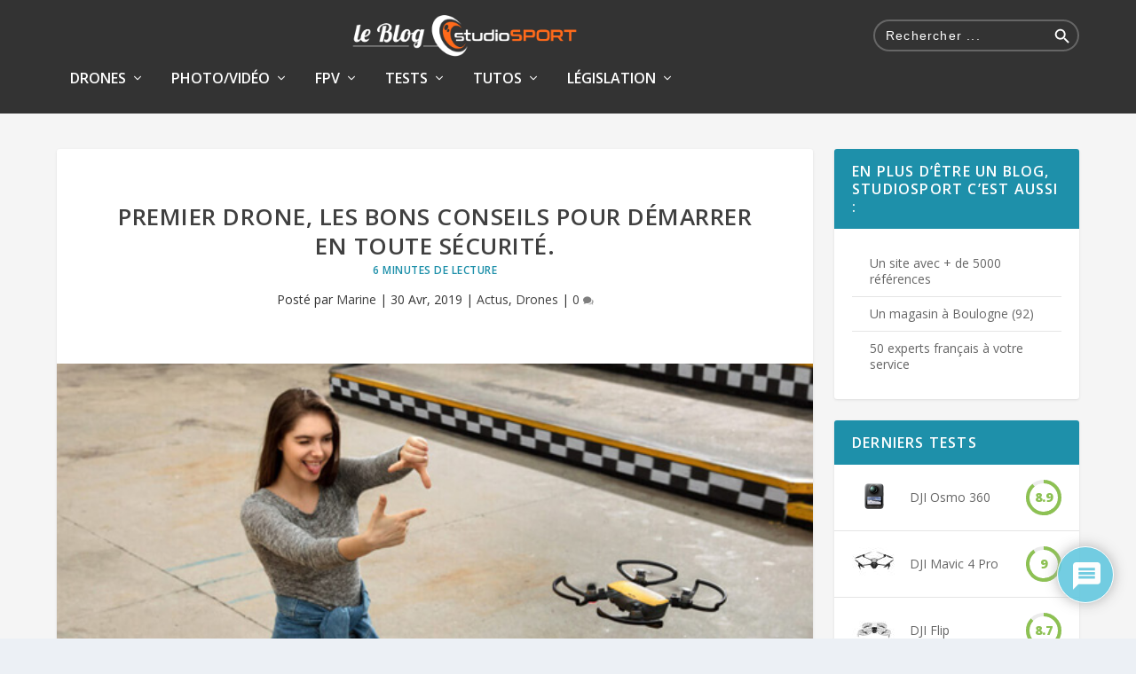

--- FILE ---
content_type: text/html; charset=UTF-8
request_url: https://blog.studiosport.fr/premier-drone-les-bons-conseils-pour-demarrer-en-toute-securite/
body_size: 57411
content:
<!-- This page is cached by the Hummingbird Performance plugin v3.18.1 - https://wordpress.org/plugins/hummingbird-performance/. --><!DOCTYPE html>
<!--[if IE 6]>
<html id="ie6" lang="fr-FR">
<![endif]-->
<!--[if IE 7]>
<html id="ie7" lang="fr-FR">
<![endif]-->
<!--[if IE 8]>
<html id="ie8" lang="fr-FR">
<![endif]-->
<!--[if !(IE 6) | !(IE 7) | !(IE 8)  ]><!-->
<html lang="fr-FR">
<!--<![endif]-->
<head>
	<meta charset="UTF-8" />
			
	<meta http-equiv="X-UA-Compatible" content="IE=edge">
	<link rel="pingback" href="https://blog.studiosport.fr/xmlrpc.php" />

		<!--[if lt IE 9]>
	<script src="https://blog.studiosport.fr/wp-content/themes/Extra/scripts/ext/html5.js" type="text/javascript"></script>
	<![endif]-->

	<script type="text/javascript">
		document.documentElement.className = 'js';
	</script>

	<link rel="preconnect" href="https://fonts.gstatic.com" crossorigin /><style id="et-builder-googlefonts-cached-inline">/* Original: https://fonts.googleapis.com/css?family=Open+Sans:300,regular,500,600,700,800,300italic,italic,500italic,600italic,700italic,800italic&#038;subset=latin,latin-ext&#038;display=swap *//* User Agent: Mozilla/5.0 (Unknown; Linux x86_64) AppleWebKit/538.1 (KHTML, like Gecko) Safari/538.1 Daum/4.1 */@font-face {font-family: 'Open Sans';font-style: italic;font-weight: 300;font-stretch: normal;font-display: swap;src: url(https://fonts.gstatic.com/s/opensans/v44/memQYaGs126MiZpBA-UFUIcVXSCEkx2cmqvXlWq8tWZ0Pw86hd0Rk5hkWV4exQ.ttf) format('truetype');}@font-face {font-family: 'Open Sans';font-style: italic;font-weight: 400;font-stretch: normal;font-display: swap;src: url(https://fonts.gstatic.com/s/opensans/v44/memQYaGs126MiZpBA-UFUIcVXSCEkx2cmqvXlWq8tWZ0Pw86hd0Rk8ZkWV4exQ.ttf) format('truetype');}@font-face {font-family: 'Open Sans';font-style: italic;font-weight: 500;font-stretch: normal;font-display: swap;src: url(https://fonts.gstatic.com/s/opensans/v44/memQYaGs126MiZpBA-UFUIcVXSCEkx2cmqvXlWq8tWZ0Pw86hd0Rk_RkWV4exQ.ttf) format('truetype');}@font-face {font-family: 'Open Sans';font-style: italic;font-weight: 600;font-stretch: normal;font-display: swap;src: url(https://fonts.gstatic.com/s/opensans/v44/memQYaGs126MiZpBA-UFUIcVXSCEkx2cmqvXlWq8tWZ0Pw86hd0RkxhjWV4exQ.ttf) format('truetype');}@font-face {font-family: 'Open Sans';font-style: italic;font-weight: 700;font-stretch: normal;font-display: swap;src: url(https://fonts.gstatic.com/s/opensans/v44/memQYaGs126MiZpBA-UFUIcVXSCEkx2cmqvXlWq8tWZ0Pw86hd0RkyFjWV4exQ.ttf) format('truetype');}@font-face {font-family: 'Open Sans';font-style: italic;font-weight: 800;font-stretch: normal;font-display: swap;src: url(https://fonts.gstatic.com/s/opensans/v44/memQYaGs126MiZpBA-UFUIcVXSCEkx2cmqvXlWq8tWZ0Pw86hd0Rk0ZjWV4exQ.ttf) format('truetype');}@font-face {font-family: 'Open Sans';font-style: normal;font-weight: 300;font-stretch: normal;font-display: swap;src: url(https://fonts.gstatic.com/s/opensans/v44/memSYaGs126MiZpBA-UvWbX2vVnXBbObj2OVZyOOSr4dVJWUgsiH0B4uaVc.ttf) format('truetype');}@font-face {font-family: 'Open Sans';font-style: normal;font-weight: 400;font-stretch: normal;font-display: swap;src: url(https://fonts.gstatic.com/s/opensans/v44/memSYaGs126MiZpBA-UvWbX2vVnXBbObj2OVZyOOSr4dVJWUgsjZ0B4uaVc.ttf) format('truetype');}@font-face {font-family: 'Open Sans';font-style: normal;font-weight: 500;font-stretch: normal;font-display: swap;src: url(https://fonts.gstatic.com/s/opensans/v44/memSYaGs126MiZpBA-UvWbX2vVnXBbObj2OVZyOOSr4dVJWUgsjr0B4uaVc.ttf) format('truetype');}@font-face {font-family: 'Open Sans';font-style: normal;font-weight: 600;font-stretch: normal;font-display: swap;src: url(https://fonts.gstatic.com/s/opensans/v44/memSYaGs126MiZpBA-UvWbX2vVnXBbObj2OVZyOOSr4dVJWUgsgH1x4uaVc.ttf) format('truetype');}@font-face {font-family: 'Open Sans';font-style: normal;font-weight: 700;font-stretch: normal;font-display: swap;src: url(https://fonts.gstatic.com/s/opensans/v44/memSYaGs126MiZpBA-UvWbX2vVnXBbObj2OVZyOOSr4dVJWUgsg-1x4uaVc.ttf) format('truetype');}@font-face {font-family: 'Open Sans';font-style: normal;font-weight: 800;font-stretch: normal;font-display: swap;src: url(https://fonts.gstatic.com/s/opensans/v44/memSYaGs126MiZpBA-UvWbX2vVnXBbObj2OVZyOOSr4dVJWUgshZ1x4uaVc.ttf) format('truetype');}/* User Agent: Mozilla/5.0 (Windows NT 6.1; WOW64; rv:27.0) Gecko/20100101 Firefox/27.0 */@font-face {font-family: 'Open Sans';font-style: italic;font-weight: 300;font-stretch: normal;font-display: swap;src: url(https://fonts.gstatic.com/l/font?kit=memQYaGs126MiZpBA-UFUIcVXSCEkx2cmqvXlWq8tWZ0Pw86hd0Rk5hkWV4exg&skey=743457fe2cc29280&v=v44) format('woff');}@font-face {font-family: 'Open Sans';font-style: italic;font-weight: 400;font-stretch: normal;font-display: swap;src: url(https://fonts.gstatic.com/l/font?kit=memQYaGs126MiZpBA-UFUIcVXSCEkx2cmqvXlWq8tWZ0Pw86hd0Rk8ZkWV4exg&skey=743457fe2cc29280&v=v44) format('woff');}@font-face {font-family: 'Open Sans';font-style: italic;font-weight: 500;font-stretch: normal;font-display: swap;src: url(https://fonts.gstatic.com/l/font?kit=memQYaGs126MiZpBA-UFUIcVXSCEkx2cmqvXlWq8tWZ0Pw86hd0Rk_RkWV4exg&skey=743457fe2cc29280&v=v44) format('woff');}@font-face {font-family: 'Open Sans';font-style: italic;font-weight: 600;font-stretch: normal;font-display: swap;src: url(https://fonts.gstatic.com/l/font?kit=memQYaGs126MiZpBA-UFUIcVXSCEkx2cmqvXlWq8tWZ0Pw86hd0RkxhjWV4exg&skey=743457fe2cc29280&v=v44) format('woff');}@font-face {font-family: 'Open Sans';font-style: italic;font-weight: 700;font-stretch: normal;font-display: swap;src: url(https://fonts.gstatic.com/l/font?kit=memQYaGs126MiZpBA-UFUIcVXSCEkx2cmqvXlWq8tWZ0Pw86hd0RkyFjWV4exg&skey=743457fe2cc29280&v=v44) format('woff');}@font-face {font-family: 'Open Sans';font-style: italic;font-weight: 800;font-stretch: normal;font-display: swap;src: url(https://fonts.gstatic.com/l/font?kit=memQYaGs126MiZpBA-UFUIcVXSCEkx2cmqvXlWq8tWZ0Pw86hd0Rk0ZjWV4exg&skey=743457fe2cc29280&v=v44) format('woff');}@font-face {font-family: 'Open Sans';font-style: normal;font-weight: 300;font-stretch: normal;font-display: swap;src: url(https://fonts.gstatic.com/l/font?kit=memSYaGs126MiZpBA-UvWbX2vVnXBbObj2OVZyOOSr4dVJWUgsiH0B4uaVQ&skey=62c1cbfccc78b4b2&v=v44) format('woff');}@font-face {font-family: 'Open Sans';font-style: normal;font-weight: 400;font-stretch: normal;font-display: swap;src: url(https://fonts.gstatic.com/l/font?kit=memSYaGs126MiZpBA-UvWbX2vVnXBbObj2OVZyOOSr4dVJWUgsjZ0B4uaVQ&skey=62c1cbfccc78b4b2&v=v44) format('woff');}@font-face {font-family: 'Open Sans';font-style: normal;font-weight: 500;font-stretch: normal;font-display: swap;src: url(https://fonts.gstatic.com/l/font?kit=memSYaGs126MiZpBA-UvWbX2vVnXBbObj2OVZyOOSr4dVJWUgsjr0B4uaVQ&skey=62c1cbfccc78b4b2&v=v44) format('woff');}@font-face {font-family: 'Open Sans';font-style: normal;font-weight: 600;font-stretch: normal;font-display: swap;src: url(https://fonts.gstatic.com/l/font?kit=memSYaGs126MiZpBA-UvWbX2vVnXBbObj2OVZyOOSr4dVJWUgsgH1x4uaVQ&skey=62c1cbfccc78b4b2&v=v44) format('woff');}@font-face {font-family: 'Open Sans';font-style: normal;font-weight: 700;font-stretch: normal;font-display: swap;src: url(https://fonts.gstatic.com/l/font?kit=memSYaGs126MiZpBA-UvWbX2vVnXBbObj2OVZyOOSr4dVJWUgsg-1x4uaVQ&skey=62c1cbfccc78b4b2&v=v44) format('woff');}@font-face {font-family: 'Open Sans';font-style: normal;font-weight: 800;font-stretch: normal;font-display: swap;src: url(https://fonts.gstatic.com/l/font?kit=memSYaGs126MiZpBA-UvWbX2vVnXBbObj2OVZyOOSr4dVJWUgshZ1x4uaVQ&skey=62c1cbfccc78b4b2&v=v44) format('woff');}/* User Agent: Mozilla/5.0 (Windows NT 6.3; rv:39.0) Gecko/20100101 Firefox/39.0 */@font-face {font-family: 'Open Sans';font-style: italic;font-weight: 300;font-stretch: normal;font-display: swap;src: url(https://fonts.gstatic.com/s/opensans/v44/memQYaGs126MiZpBA-UFUIcVXSCEkx2cmqvXlWq8tWZ0Pw86hd0Rk5hkWV4ewA.woff2) format('woff2');}@font-face {font-family: 'Open Sans';font-style: italic;font-weight: 400;font-stretch: normal;font-display: swap;src: url(https://fonts.gstatic.com/s/opensans/v44/memQYaGs126MiZpBA-UFUIcVXSCEkx2cmqvXlWq8tWZ0Pw86hd0Rk8ZkWV4ewA.woff2) format('woff2');}@font-face {font-family: 'Open Sans';font-style: italic;font-weight: 500;font-stretch: normal;font-display: swap;src: url(https://fonts.gstatic.com/s/opensans/v44/memQYaGs126MiZpBA-UFUIcVXSCEkx2cmqvXlWq8tWZ0Pw86hd0Rk_RkWV4ewA.woff2) format('woff2');}@font-face {font-family: 'Open Sans';font-style: italic;font-weight: 600;font-stretch: normal;font-display: swap;src: url(https://fonts.gstatic.com/s/opensans/v44/memQYaGs126MiZpBA-UFUIcVXSCEkx2cmqvXlWq8tWZ0Pw86hd0RkxhjWV4ewA.woff2) format('woff2');}@font-face {font-family: 'Open Sans';font-style: italic;font-weight: 700;font-stretch: normal;font-display: swap;src: url(https://fonts.gstatic.com/s/opensans/v44/memQYaGs126MiZpBA-UFUIcVXSCEkx2cmqvXlWq8tWZ0Pw86hd0RkyFjWV4ewA.woff2) format('woff2');}@font-face {font-family: 'Open Sans';font-style: italic;font-weight: 800;font-stretch: normal;font-display: swap;src: url(https://fonts.gstatic.com/s/opensans/v44/memQYaGs126MiZpBA-UFUIcVXSCEkx2cmqvXlWq8tWZ0Pw86hd0Rk0ZjWV4ewA.woff2) format('woff2');}@font-face {font-family: 'Open Sans';font-style: normal;font-weight: 300;font-stretch: normal;font-display: swap;src: url(https://fonts.gstatic.com/s/opensans/v44/memSYaGs126MiZpBA-UvWbX2vVnXBbObj2OVZyOOSr4dVJWUgsiH0B4uaVI.woff2) format('woff2');}@font-face {font-family: 'Open Sans';font-style: normal;font-weight: 400;font-stretch: normal;font-display: swap;src: url(https://fonts.gstatic.com/s/opensans/v44/memSYaGs126MiZpBA-UvWbX2vVnXBbObj2OVZyOOSr4dVJWUgsjZ0B4uaVI.woff2) format('woff2');}@font-face {font-family: 'Open Sans';font-style: normal;font-weight: 500;font-stretch: normal;font-display: swap;src: url(https://fonts.gstatic.com/s/opensans/v44/memSYaGs126MiZpBA-UvWbX2vVnXBbObj2OVZyOOSr4dVJWUgsjr0B4uaVI.woff2) format('woff2');}@font-face {font-family: 'Open Sans';font-style: normal;font-weight: 600;font-stretch: normal;font-display: swap;src: url(https://fonts.gstatic.com/s/opensans/v44/memSYaGs126MiZpBA-UvWbX2vVnXBbObj2OVZyOOSr4dVJWUgsgH1x4uaVI.woff2) format('woff2');}@font-face {font-family: 'Open Sans';font-style: normal;font-weight: 700;font-stretch: normal;font-display: swap;src: url(https://fonts.gstatic.com/s/opensans/v44/memSYaGs126MiZpBA-UvWbX2vVnXBbObj2OVZyOOSr4dVJWUgsg-1x4uaVI.woff2) format('woff2');}@font-face {font-family: 'Open Sans';font-style: normal;font-weight: 800;font-stretch: normal;font-display: swap;src: url(https://fonts.gstatic.com/s/opensans/v44/memSYaGs126MiZpBA-UvWbX2vVnXBbObj2OVZyOOSr4dVJWUgshZ1x4uaVI.woff2) format('woff2');}</style><meta name='robots' content='index, follow, max-image-preview:large, max-snippet:-1, max-video-preview:-1' />

<!-- Google Tag Manager for WordPress by gtm4wp.com -->
<script data-cfasync="false" data-pagespeed-no-defer>
	var gtm4wp_datalayer_name = "dataLayer";
	var dataLayer = dataLayer || [];

	const gtm4wp_scrollerscript_debugmode         = false;
	const gtm4wp_scrollerscript_callbacktime      = 1000;
	const gtm4wp_scrollerscript_readerlocation    = 800;
	const gtm4wp_scrollerscript_contentelementid  = "global-content";
	const gtm4wp_scrollerscript_scannertime       = 60;
</script>
<!-- End Google Tag Manager for WordPress by gtm4wp.com --><script type="text/javascript">
			let jqueryParams=[],jQuery=function(r){return jqueryParams=[...jqueryParams,r],jQuery},$=function(r){return jqueryParams=[...jqueryParams,r],$};window.jQuery=jQuery,window.$=jQuery;let customHeadScripts=!1;jQuery.fn=jQuery.prototype={},$.fn=jQuery.prototype={},jQuery.noConflict=function(r){if(window.jQuery)return jQuery=window.jQuery,$=window.jQuery,customHeadScripts=!0,jQuery.noConflict},jQuery.ready=function(r){jqueryParams=[...jqueryParams,r]},$.ready=function(r){jqueryParams=[...jqueryParams,r]},jQuery.load=function(r){jqueryParams=[...jqueryParams,r]},$.load=function(r){jqueryParams=[...jqueryParams,r]},jQuery.fn.ready=function(r){jqueryParams=[...jqueryParams,r]},$.fn.ready=function(r){jqueryParams=[...jqueryParams,r]};</script>
	<!-- This site is optimized with the Yoast SEO Premium plugin v26.1 (Yoast SEO v26.1.1) - https://yoast.com/wordpress/plugins/seo/ -->
	<title>Premier drone, les bons conseils pour démarrer en toute sécurité. - studioSPORT</title>
	<meta name="description" content="Vous étes novice dans le domaine du drone ? studioSPORT vous donne des conseils pour éffectuer votre premier vol !" />
	<link rel="canonical" href="https://blog.studiosport.fr/premier-drone-les-bons-conseils-pour-demarrer-en-toute-securite/" />
	<meta property="og:locale" content="fr_FR" />
	<meta property="og:type" content="article" />
	<meta property="og:title" content="Premier drone, les bons conseils pour démarrer en toute sécurité." />
	<meta property="og:description" content="Vous étes novice dans le domaine du drone ? studioSPORT vous donne des conseils pour éffectuer votre premier vol !" />
	<meta property="og:url" content="https://blog.studiosport.fr/premier-drone-les-bons-conseils-pour-demarrer-en-toute-securite/" />
	<meta property="og:site_name" content="studioSPORT" />
	<meta property="article:publisher" content="https://www.facebook.com/studiosport.fr" />
	<meta property="article:published_time" content="2019-04-30T10:13:24+00:00" />
	<meta property="article:modified_time" content="2019-04-30T10:31:51+00:00" />
	<meta property="og:image" content="https://blog.studiosport.fr/wp-content/uploads/2017/07/dji-spark.jpg" />
	<meta property="og:image:width" content="578" />
	<meta property="og:image:height" content="420" />
	<meta property="og:image:type" content="image/jpeg" />
	<meta name="author" content="Marine" />
	<meta name="twitter:card" content="summary_large_image" />
	<meta name="twitter:creator" content="@studioSPORT_fr" />
	<meta name="twitter:site" content="@studioSPORT_fr" />
	<script type="application/ld+json" class="yoast-schema-graph">{"@context":"https://schema.org","@graph":[{"@type":"WebPage","@id":"https://blog.studiosport.fr/premier-drone-les-bons-conseils-pour-demarrer-en-toute-securite/","url":"https://blog.studiosport.fr/premier-drone-les-bons-conseils-pour-demarrer-en-toute-securite/","name":"Premier drone, les bons conseils pour démarrer en toute sécurité. - studioSPORT","isPartOf":{"@id":"https://blog.studiosport.fr/#website"},"primaryImageOfPage":{"@id":"https://blog.studiosport.fr/premier-drone-les-bons-conseils-pour-demarrer-en-toute-securite/#primaryimage"},"image":{"@id":"https://blog.studiosport.fr/premier-drone-les-bons-conseils-pour-demarrer-en-toute-securite/#primaryimage"},"thumbnailUrl":"https://blog.studiosport.fr/wp-content/uploads/2017/07/dji-spark.jpg","datePublished":"2019-04-30T10:13:24+00:00","dateModified":"2019-04-30T10:31:51+00:00","author":{"@id":"https://blog.studiosport.fr/#/schema/person/0ed3df849a171b76cd30a931b4333186"},"description":"Vous étes novice dans le domaine du drone ? studioSPORT vous donne des conseils pour éffectuer votre premier vol !","breadcrumb":{"@id":"https://blog.studiosport.fr/premier-drone-les-bons-conseils-pour-demarrer-en-toute-securite/#breadcrumb"},"inLanguage":"fr-FR","potentialAction":[{"@type":"ReadAction","target":["https://blog.studiosport.fr/premier-drone-les-bons-conseils-pour-demarrer-en-toute-securite/"]}]},{"@type":"ImageObject","inLanguage":"fr-FR","@id":"https://blog.studiosport.fr/premier-drone-les-bons-conseils-pour-demarrer-en-toute-securite/#primaryimage","url":"https://blog.studiosport.fr/wp-content/uploads/2017/07/dji-spark.jpg","contentUrl":"https://blog.studiosport.fr/wp-content/uploads/2017/07/dji-spark.jpg","width":578,"height":420,"caption":"DJI Spark comment le piloter"},{"@type":"BreadcrumbList","@id":"https://blog.studiosport.fr/premier-drone-les-bons-conseils-pour-demarrer-en-toute-securite/#breadcrumb","itemListElement":[{"@type":"ListItem","position":1,"name":"Accueil","item":"https://blog.studiosport.fr/"},{"@type":"ListItem","position":2,"name":"Premier drone, les bons conseils pour démarrer en toute sécurité."}]},{"@type":"WebSite","@id":"https://blog.studiosport.fr/#website","url":"https://blog.studiosport.fr/","name":"studioSPORT","description":"Le blog studioSPORT.fr","potentialAction":[{"@type":"SearchAction","target":{"@type":"EntryPoint","urlTemplate":"https://blog.studiosport.fr/?s={search_term_string}"},"query-input":{"@type":"PropertyValueSpecification","valueRequired":true,"valueName":"search_term_string"}}],"inLanguage":"fr-FR"},{"@type":"Person","@id":"https://blog.studiosport.fr/#/schema/person/0ed3df849a171b76cd30a931b4333186","name":"Marine","image":{"@type":"ImageObject","inLanguage":"fr-FR","@id":"https://blog.studiosport.fr/#/schema/person/image/","url":"https://secure.gravatar.com/avatar/78439def1e117242bf6612a6462499f974d629581445fa8d2ff6c5582f72a87b?s=96&d=mm&r=g","contentUrl":"https://secure.gravatar.com/avatar/78439def1e117242bf6612a6462499f974d629581445fa8d2ff6c5582f72a87b?s=96&d=mm&r=g","caption":"Marine"},"url":"https://blog.studiosport.fr/author/marine/"}]}</script>
	<!-- / Yoast SEO Premium plugin. -->


<link rel="amphtml" href="https://blog.studiosport.fr/premier-drone-les-bons-conseils-pour-demarrer-en-toute-securite/amp/" /><meta name="generator" content="AMP for WP 1.1.6.1"/><link rel='dns-prefetch' href='//fonts.googleapis.com' />
<link href='http://fonts.googleapis.com' rel='preconnect' />
<link href='//fonts.gstatic.com' crossorigin='' rel='preconnect' />
<link rel="alternate" type="application/rss+xml" title="studioSPORT &raquo; Flux" href="https://blog.studiosport.fr/feed/" />
<link rel="alternate" type="application/rss+xml" title="studioSPORT &raquo; Flux des commentaires" href="https://blog.studiosport.fr/comments/feed/" />
<link rel="alternate" type="application/rss+xml" title="studioSPORT &raquo; Premier drone, les bons conseils pour démarrer en toute sécurité. Flux des commentaires" href="https://blog.studiosport.fr/premier-drone-les-bons-conseils-pour-demarrer-en-toute-securite/feed/" />
<link rel="alternate" title="oEmbed (JSON)" type="application/json+oembed" href="https://blog.studiosport.fr/wp-json/oembed/1.0/embed?url=https%3A%2F%2Fblog.studiosport.fr%2Fpremier-drone-les-bons-conseils-pour-demarrer-en-toute-securite%2F" />
<link rel="alternate" title="oEmbed (XML)" type="text/xml+oembed" href="https://blog.studiosport.fr/wp-json/oembed/1.0/embed?url=https%3A%2F%2Fblog.studiosport.fr%2Fpremier-drone-les-bons-conseils-pour-demarrer-en-toute-securite%2F&#038;format=xml" />
		<style>
			.lazyload,
			.lazyloading {
				max-width: 100%;
			}
		</style>
		<meta content="ExtraChild v.4.4.1" name="generator"/><style id='wp-img-auto-sizes-contain-inline-css' type='text/css'>
img:is([sizes=auto i],[sizes^="auto," i]){contain-intrinsic-size:3000px 1500px}
/*# sourceURL=wp-img-auto-sizes-contain-inline-css */
</style>
<style id='wp-block-library-inline-css' type='text/css'>
:root{--wp-block-synced-color:#7a00df;--wp-block-synced-color--rgb:122,0,223;--wp-bound-block-color:var(--wp-block-synced-color);--wp-editor-canvas-background:#ddd;--wp-admin-theme-color:#007cba;--wp-admin-theme-color--rgb:0,124,186;--wp-admin-theme-color-darker-10:#006ba1;--wp-admin-theme-color-darker-10--rgb:0,107,160.5;--wp-admin-theme-color-darker-20:#005a87;--wp-admin-theme-color-darker-20--rgb:0,90,135;--wp-admin-border-width-focus:2px}@media (min-resolution:192dpi){:root{--wp-admin-border-width-focus:1.5px}}.wp-element-button{cursor:pointer}:root .has-very-light-gray-background-color{background-color:#eee}:root .has-very-dark-gray-background-color{background-color:#313131}:root .has-very-light-gray-color{color:#eee}:root .has-very-dark-gray-color{color:#313131}:root .has-vivid-green-cyan-to-vivid-cyan-blue-gradient-background{background:linear-gradient(135deg,#00d084,#0693e3)}:root .has-purple-crush-gradient-background{background:linear-gradient(135deg,#34e2e4,#4721fb 50%,#ab1dfe)}:root .has-hazy-dawn-gradient-background{background:linear-gradient(135deg,#faaca8,#dad0ec)}:root .has-subdued-olive-gradient-background{background:linear-gradient(135deg,#fafae1,#67a671)}:root .has-atomic-cream-gradient-background{background:linear-gradient(135deg,#fdd79a,#004a59)}:root .has-nightshade-gradient-background{background:linear-gradient(135deg,#330968,#31cdcf)}:root .has-midnight-gradient-background{background:linear-gradient(135deg,#020381,#2874fc)}:root{--wp--preset--font-size--normal:16px;--wp--preset--font-size--huge:42px}.has-regular-font-size{font-size:1em}.has-larger-font-size{font-size:2.625em}.has-normal-font-size{font-size:var(--wp--preset--font-size--normal)}.has-huge-font-size{font-size:var(--wp--preset--font-size--huge)}.has-text-align-center{text-align:center}.has-text-align-left{text-align:left}.has-text-align-right{text-align:right}.has-fit-text{white-space:nowrap!important}#end-resizable-editor-section{display:none}.aligncenter{clear:both}.items-justified-left{justify-content:flex-start}.items-justified-center{justify-content:center}.items-justified-right{justify-content:flex-end}.items-justified-space-between{justify-content:space-between}.screen-reader-text{border:0;clip-path:inset(50%);height:1px;margin:-1px;overflow:hidden;padding:0;position:absolute;width:1px;word-wrap:normal!important}.screen-reader-text:focus{background-color:#ddd;clip-path:none;color:#444;display:block;font-size:1em;height:auto;left:5px;line-height:normal;padding:15px 23px 14px;text-decoration:none;top:5px;width:auto;z-index:100000}html :where(.has-border-color){border-style:solid}html :where([style*=border-top-color]){border-top-style:solid}html :where([style*=border-right-color]){border-right-style:solid}html :where([style*=border-bottom-color]){border-bottom-style:solid}html :where([style*=border-left-color]){border-left-style:solid}html :where([style*=border-width]){border-style:solid}html :where([style*=border-top-width]){border-top-style:solid}html :where([style*=border-right-width]){border-right-style:solid}html :where([style*=border-bottom-width]){border-bottom-style:solid}html :where([style*=border-left-width]){border-left-style:solid}html :where(img[class*=wp-image-]){height:auto;max-width:100%}:where(figure){margin:0 0 1em}html :where(.is-position-sticky){--wp-admin--admin-bar--position-offset:var(--wp-admin--admin-bar--height,0px)}@media screen and (max-width:600px){html :where(.is-position-sticky){--wp-admin--admin-bar--position-offset:0px}}

/*# sourceURL=wp-block-library-inline-css */
</style><style id='wp-block-button-inline-css' type='text/css'>
.wp-block-button__link{align-content:center;box-sizing:border-box;cursor:pointer;display:inline-block;height:100%;text-align:center;word-break:break-word}.wp-block-button__link.aligncenter{text-align:center}.wp-block-button__link.alignright{text-align:right}:where(.wp-block-button__link){border-radius:9999px;box-shadow:none;padding:calc(.667em + 2px) calc(1.333em + 2px);text-decoration:none}.wp-block-button[style*=text-decoration] .wp-block-button__link{text-decoration:inherit}.wp-block-buttons>.wp-block-button.has-custom-width{max-width:none}.wp-block-buttons>.wp-block-button.has-custom-width .wp-block-button__link{width:100%}.wp-block-buttons>.wp-block-button.has-custom-font-size .wp-block-button__link{font-size:inherit}.wp-block-buttons>.wp-block-button.wp-block-button__width-25{width:calc(25% - var(--wp--style--block-gap, .5em)*.75)}.wp-block-buttons>.wp-block-button.wp-block-button__width-50{width:calc(50% - var(--wp--style--block-gap, .5em)*.5)}.wp-block-buttons>.wp-block-button.wp-block-button__width-75{width:calc(75% - var(--wp--style--block-gap, .5em)*.25)}.wp-block-buttons>.wp-block-button.wp-block-button__width-100{flex-basis:100%;width:100%}.wp-block-buttons.is-vertical>.wp-block-button.wp-block-button__width-25{width:25%}.wp-block-buttons.is-vertical>.wp-block-button.wp-block-button__width-50{width:50%}.wp-block-buttons.is-vertical>.wp-block-button.wp-block-button__width-75{width:75%}.wp-block-button.is-style-squared,.wp-block-button__link.wp-block-button.is-style-squared{border-radius:0}.wp-block-button.no-border-radius,.wp-block-button__link.no-border-radius{border-radius:0!important}:root :where(.wp-block-button .wp-block-button__link.is-style-outline),:root :where(.wp-block-button.is-style-outline>.wp-block-button__link){border:2px solid;padding:.667em 1.333em}:root :where(.wp-block-button .wp-block-button__link.is-style-outline:not(.has-text-color)),:root :where(.wp-block-button.is-style-outline>.wp-block-button__link:not(.has-text-color)){color:currentColor}:root :where(.wp-block-button .wp-block-button__link.is-style-outline:not(.has-background)),:root :where(.wp-block-button.is-style-outline>.wp-block-button__link:not(.has-background)){background-color:initial;background-image:none}
/*# sourceURL=https://blog.studiosport.fr/wp-includes/blocks/button/style.min.css */
</style>
<style id='wp-block-heading-inline-css' type='text/css'>
h1:where(.wp-block-heading).has-background,h2:where(.wp-block-heading).has-background,h3:where(.wp-block-heading).has-background,h4:where(.wp-block-heading).has-background,h5:where(.wp-block-heading).has-background,h6:where(.wp-block-heading).has-background{padding:1.25em 2.375em}h1.has-text-align-left[style*=writing-mode]:where([style*=vertical-lr]),h1.has-text-align-right[style*=writing-mode]:where([style*=vertical-rl]),h2.has-text-align-left[style*=writing-mode]:where([style*=vertical-lr]),h2.has-text-align-right[style*=writing-mode]:where([style*=vertical-rl]),h3.has-text-align-left[style*=writing-mode]:where([style*=vertical-lr]),h3.has-text-align-right[style*=writing-mode]:where([style*=vertical-rl]),h4.has-text-align-left[style*=writing-mode]:where([style*=vertical-lr]),h4.has-text-align-right[style*=writing-mode]:where([style*=vertical-rl]),h5.has-text-align-left[style*=writing-mode]:where([style*=vertical-lr]),h5.has-text-align-right[style*=writing-mode]:where([style*=vertical-rl]),h6.has-text-align-left[style*=writing-mode]:where([style*=vertical-lr]),h6.has-text-align-right[style*=writing-mode]:where([style*=vertical-rl]){rotate:180deg}
/*# sourceURL=https://blog.studiosport.fr/wp-includes/blocks/heading/style.min.css */
</style>
<style id='wp-block-image-inline-css' type='text/css'>
.wp-block-image>a,.wp-block-image>figure>a{display:inline-block}.wp-block-image img{box-sizing:border-box;height:auto;max-width:100%;vertical-align:bottom}@media not (prefers-reduced-motion){.wp-block-image img.hide{visibility:hidden}.wp-block-image img.show{animation:show-content-image .4s}}.wp-block-image[style*=border-radius] img,.wp-block-image[style*=border-radius]>a{border-radius:inherit}.wp-block-image.has-custom-border img{box-sizing:border-box}.wp-block-image.aligncenter{text-align:center}.wp-block-image.alignfull>a,.wp-block-image.alignwide>a{width:100%}.wp-block-image.alignfull img,.wp-block-image.alignwide img{height:auto;width:100%}.wp-block-image .aligncenter,.wp-block-image .alignleft,.wp-block-image .alignright,.wp-block-image.aligncenter,.wp-block-image.alignleft,.wp-block-image.alignright{display:table}.wp-block-image .aligncenter>figcaption,.wp-block-image .alignleft>figcaption,.wp-block-image .alignright>figcaption,.wp-block-image.aligncenter>figcaption,.wp-block-image.alignleft>figcaption,.wp-block-image.alignright>figcaption{caption-side:bottom;display:table-caption}.wp-block-image .alignleft{float:left;margin:.5em 1em .5em 0}.wp-block-image .alignright{float:right;margin:.5em 0 .5em 1em}.wp-block-image .aligncenter{margin-left:auto;margin-right:auto}.wp-block-image :where(figcaption){margin-bottom:1em;margin-top:.5em}.wp-block-image.is-style-circle-mask img{border-radius:9999px}@supports ((-webkit-mask-image:none) or (mask-image:none)) or (-webkit-mask-image:none){.wp-block-image.is-style-circle-mask img{border-radius:0;-webkit-mask-image:url('data:image/svg+xml;utf8,<svg viewBox="0 0 100 100" xmlns="http://www.w3.org/2000/svg"><circle cx="50" cy="50" r="50"/></svg>');mask-image:url('data:image/svg+xml;utf8,<svg viewBox="0 0 100 100" xmlns="http://www.w3.org/2000/svg"><circle cx="50" cy="50" r="50"/></svg>');mask-mode:alpha;-webkit-mask-position:center;mask-position:center;-webkit-mask-repeat:no-repeat;mask-repeat:no-repeat;-webkit-mask-size:contain;mask-size:contain}}:root :where(.wp-block-image.is-style-rounded img,.wp-block-image .is-style-rounded img){border-radius:9999px}.wp-block-image figure{margin:0}.wp-lightbox-container{display:flex;flex-direction:column;position:relative}.wp-lightbox-container img{cursor:zoom-in}.wp-lightbox-container img:hover+button{opacity:1}.wp-lightbox-container button{align-items:center;backdrop-filter:blur(16px) saturate(180%);background-color:#5a5a5a40;border:none;border-radius:4px;cursor:zoom-in;display:flex;height:20px;justify-content:center;opacity:0;padding:0;position:absolute;right:16px;text-align:center;top:16px;width:20px;z-index:100}@media not (prefers-reduced-motion){.wp-lightbox-container button{transition:opacity .2s ease}}.wp-lightbox-container button:focus-visible{outline:3px auto #5a5a5a40;outline:3px auto -webkit-focus-ring-color;outline-offset:3px}.wp-lightbox-container button:hover{cursor:pointer;opacity:1}.wp-lightbox-container button:focus{opacity:1}.wp-lightbox-container button:focus,.wp-lightbox-container button:hover,.wp-lightbox-container button:not(:hover):not(:active):not(.has-background){background-color:#5a5a5a40;border:none}.wp-lightbox-overlay{box-sizing:border-box;cursor:zoom-out;height:100vh;left:0;overflow:hidden;position:fixed;top:0;visibility:hidden;width:100%;z-index:100000}.wp-lightbox-overlay .close-button{align-items:center;cursor:pointer;display:flex;justify-content:center;min-height:40px;min-width:40px;padding:0;position:absolute;right:calc(env(safe-area-inset-right) + 16px);top:calc(env(safe-area-inset-top) + 16px);z-index:5000000}.wp-lightbox-overlay .close-button:focus,.wp-lightbox-overlay .close-button:hover,.wp-lightbox-overlay .close-button:not(:hover):not(:active):not(.has-background){background:none;border:none}.wp-lightbox-overlay .lightbox-image-container{height:var(--wp--lightbox-container-height);left:50%;overflow:hidden;position:absolute;top:50%;transform:translate(-50%,-50%);transform-origin:top left;width:var(--wp--lightbox-container-width);z-index:9999999999}.wp-lightbox-overlay .wp-block-image{align-items:center;box-sizing:border-box;display:flex;height:100%;justify-content:center;margin:0;position:relative;transform-origin:0 0;width:100%;z-index:3000000}.wp-lightbox-overlay .wp-block-image img{height:var(--wp--lightbox-image-height);min-height:var(--wp--lightbox-image-height);min-width:var(--wp--lightbox-image-width);width:var(--wp--lightbox-image-width)}.wp-lightbox-overlay .wp-block-image figcaption{display:none}.wp-lightbox-overlay button{background:none;border:none}.wp-lightbox-overlay .scrim{background-color:#fff;height:100%;opacity:.9;position:absolute;width:100%;z-index:2000000}.wp-lightbox-overlay.active{visibility:visible}@media not (prefers-reduced-motion){.wp-lightbox-overlay.active{animation:turn-on-visibility .25s both}.wp-lightbox-overlay.active img{animation:turn-on-visibility .35s both}.wp-lightbox-overlay.show-closing-animation:not(.active){animation:turn-off-visibility .35s both}.wp-lightbox-overlay.show-closing-animation:not(.active) img{animation:turn-off-visibility .25s both}.wp-lightbox-overlay.zoom.active{animation:none;opacity:1;visibility:visible}.wp-lightbox-overlay.zoom.active .lightbox-image-container{animation:lightbox-zoom-in .4s}.wp-lightbox-overlay.zoom.active .lightbox-image-container img{animation:none}.wp-lightbox-overlay.zoom.active .scrim{animation:turn-on-visibility .4s forwards}.wp-lightbox-overlay.zoom.show-closing-animation:not(.active){animation:none}.wp-lightbox-overlay.zoom.show-closing-animation:not(.active) .lightbox-image-container{animation:lightbox-zoom-out .4s}.wp-lightbox-overlay.zoom.show-closing-animation:not(.active) .lightbox-image-container img{animation:none}.wp-lightbox-overlay.zoom.show-closing-animation:not(.active) .scrim{animation:turn-off-visibility .4s forwards}}@keyframes show-content-image{0%{visibility:hidden}99%{visibility:hidden}to{visibility:visible}}@keyframes turn-on-visibility{0%{opacity:0}to{opacity:1}}@keyframes turn-off-visibility{0%{opacity:1;visibility:visible}99%{opacity:0;visibility:visible}to{opacity:0;visibility:hidden}}@keyframes lightbox-zoom-in{0%{transform:translate(calc((-100vw + var(--wp--lightbox-scrollbar-width))/2 + var(--wp--lightbox-initial-left-position)),calc(-50vh + var(--wp--lightbox-initial-top-position))) scale(var(--wp--lightbox-scale))}to{transform:translate(-50%,-50%) scale(1)}}@keyframes lightbox-zoom-out{0%{transform:translate(-50%,-50%) scale(1);visibility:visible}99%{visibility:visible}to{transform:translate(calc((-100vw + var(--wp--lightbox-scrollbar-width))/2 + var(--wp--lightbox-initial-left-position)),calc(-50vh + var(--wp--lightbox-initial-top-position))) scale(var(--wp--lightbox-scale));visibility:hidden}}
/*# sourceURL=https://blog.studiosport.fr/wp-includes/blocks/image/style.min.css */
</style>
<style id='wp-block-image-theme-inline-css' type='text/css'>
:root :where(.wp-block-image figcaption){color:#555;font-size:13px;text-align:center}.is-dark-theme :root :where(.wp-block-image figcaption){color:#ffffffa6}.wp-block-image{margin:0 0 1em}
/*# sourceURL=https://blog.studiosport.fr/wp-includes/blocks/image/theme.min.css */
</style>
<style id='wp-block-list-inline-css' type='text/css'>
ol,ul{box-sizing:border-box}:root :where(.wp-block-list.has-background){padding:1.25em 2.375em}
/*# sourceURL=https://blog.studiosport.fr/wp-includes/blocks/list/style.min.css */
</style>
<style id='wp-block-columns-inline-css' type='text/css'>
.wp-block-columns{box-sizing:border-box;display:flex;flex-wrap:wrap!important}@media (min-width:782px){.wp-block-columns{flex-wrap:nowrap!important}}.wp-block-columns{align-items:normal!important}.wp-block-columns.are-vertically-aligned-top{align-items:flex-start}.wp-block-columns.are-vertically-aligned-center{align-items:center}.wp-block-columns.are-vertically-aligned-bottom{align-items:flex-end}@media (max-width:781px){.wp-block-columns:not(.is-not-stacked-on-mobile)>.wp-block-column{flex-basis:100%!important}}@media (min-width:782px){.wp-block-columns:not(.is-not-stacked-on-mobile)>.wp-block-column{flex-basis:0;flex-grow:1}.wp-block-columns:not(.is-not-stacked-on-mobile)>.wp-block-column[style*=flex-basis]{flex-grow:0}}.wp-block-columns.is-not-stacked-on-mobile{flex-wrap:nowrap!important}.wp-block-columns.is-not-stacked-on-mobile>.wp-block-column{flex-basis:0;flex-grow:1}.wp-block-columns.is-not-stacked-on-mobile>.wp-block-column[style*=flex-basis]{flex-grow:0}:where(.wp-block-columns){margin-bottom:1.75em}:where(.wp-block-columns.has-background){padding:1.25em 2.375em}.wp-block-column{flex-grow:1;min-width:0;overflow-wrap:break-word;word-break:break-word}.wp-block-column.is-vertically-aligned-top{align-self:flex-start}.wp-block-column.is-vertically-aligned-center{align-self:center}.wp-block-column.is-vertically-aligned-bottom{align-self:flex-end}.wp-block-column.is-vertically-aligned-stretch{align-self:stretch}.wp-block-column.is-vertically-aligned-bottom,.wp-block-column.is-vertically-aligned-center,.wp-block-column.is-vertically-aligned-top{width:100%}
/*# sourceURL=https://blog.studiosport.fr/wp-includes/blocks/columns/style.min.css */
</style>
<style id='wp-block-paragraph-inline-css' type='text/css'>
.is-small-text{font-size:.875em}.is-regular-text{font-size:1em}.is-large-text{font-size:2.25em}.is-larger-text{font-size:3em}.has-drop-cap:not(:focus):first-letter{float:left;font-size:8.4em;font-style:normal;font-weight:100;line-height:.68;margin:.05em .1em 0 0;text-transform:uppercase}body.rtl .has-drop-cap:not(:focus):first-letter{float:none;margin-left:.1em}p.has-drop-cap.has-background{overflow:hidden}:root :where(p.has-background){padding:1.25em 2.375em}:where(p.has-text-color:not(.has-link-color)) a{color:inherit}p.has-text-align-left[style*="writing-mode:vertical-lr"],p.has-text-align-right[style*="writing-mode:vertical-rl"]{rotate:180deg}
/*# sourceURL=https://blog.studiosport.fr/wp-includes/blocks/paragraph/style.min.css */
</style>
<style id='global-styles-inline-css' type='text/css'>
:root{--wp--preset--aspect-ratio--square: 1;--wp--preset--aspect-ratio--4-3: 4/3;--wp--preset--aspect-ratio--3-4: 3/4;--wp--preset--aspect-ratio--3-2: 3/2;--wp--preset--aspect-ratio--2-3: 2/3;--wp--preset--aspect-ratio--16-9: 16/9;--wp--preset--aspect-ratio--9-16: 9/16;--wp--preset--color--black: #000000;--wp--preset--color--cyan-bluish-gray: #abb8c3;--wp--preset--color--white: #ffffff;--wp--preset--color--pale-pink: #f78da7;--wp--preset--color--vivid-red: #cf2e2e;--wp--preset--color--luminous-vivid-orange: #ff6900;--wp--preset--color--luminous-vivid-amber: #fcb900;--wp--preset--color--light-green-cyan: #7bdcb5;--wp--preset--color--vivid-green-cyan: #00d084;--wp--preset--color--pale-cyan-blue: #8ed1fc;--wp--preset--color--vivid-cyan-blue: #0693e3;--wp--preset--color--vivid-purple: #9b51e0;--wp--preset--gradient--vivid-cyan-blue-to-vivid-purple: linear-gradient(135deg,rgb(6,147,227) 0%,rgb(155,81,224) 100%);--wp--preset--gradient--light-green-cyan-to-vivid-green-cyan: linear-gradient(135deg,rgb(122,220,180) 0%,rgb(0,208,130) 100%);--wp--preset--gradient--luminous-vivid-amber-to-luminous-vivid-orange: linear-gradient(135deg,rgb(252,185,0) 0%,rgb(255,105,0) 100%);--wp--preset--gradient--luminous-vivid-orange-to-vivid-red: linear-gradient(135deg,rgb(255,105,0) 0%,rgb(207,46,46) 100%);--wp--preset--gradient--very-light-gray-to-cyan-bluish-gray: linear-gradient(135deg,rgb(238,238,238) 0%,rgb(169,184,195) 100%);--wp--preset--gradient--cool-to-warm-spectrum: linear-gradient(135deg,rgb(74,234,220) 0%,rgb(151,120,209) 20%,rgb(207,42,186) 40%,rgb(238,44,130) 60%,rgb(251,105,98) 80%,rgb(254,248,76) 100%);--wp--preset--gradient--blush-light-purple: linear-gradient(135deg,rgb(255,206,236) 0%,rgb(152,150,240) 100%);--wp--preset--gradient--blush-bordeaux: linear-gradient(135deg,rgb(254,205,165) 0%,rgb(254,45,45) 50%,rgb(107,0,62) 100%);--wp--preset--gradient--luminous-dusk: linear-gradient(135deg,rgb(255,203,112) 0%,rgb(199,81,192) 50%,rgb(65,88,208) 100%);--wp--preset--gradient--pale-ocean: linear-gradient(135deg,rgb(255,245,203) 0%,rgb(182,227,212) 50%,rgb(51,167,181) 100%);--wp--preset--gradient--electric-grass: linear-gradient(135deg,rgb(202,248,128) 0%,rgb(113,206,126) 100%);--wp--preset--gradient--midnight: linear-gradient(135deg,rgb(2,3,129) 0%,rgb(40,116,252) 100%);--wp--preset--font-size--small: 13px;--wp--preset--font-size--medium: 20px;--wp--preset--font-size--large: 36px;--wp--preset--font-size--x-large: 42px;--wp--preset--spacing--20: 0.44rem;--wp--preset--spacing--30: 0.67rem;--wp--preset--spacing--40: 1rem;--wp--preset--spacing--50: 1.5rem;--wp--preset--spacing--60: 2.25rem;--wp--preset--spacing--70: 3.38rem;--wp--preset--spacing--80: 5.06rem;--wp--preset--shadow--natural: 6px 6px 9px rgba(0, 0, 0, 0.2);--wp--preset--shadow--deep: 12px 12px 50px rgba(0, 0, 0, 0.4);--wp--preset--shadow--sharp: 6px 6px 0px rgba(0, 0, 0, 0.2);--wp--preset--shadow--outlined: 6px 6px 0px -3px rgb(255, 255, 255), 6px 6px rgb(0, 0, 0);--wp--preset--shadow--crisp: 6px 6px 0px rgb(0, 0, 0);}:root { --wp--style--global--content-size: 856px;--wp--style--global--wide-size: 1280px; }:where(body) { margin: 0; }.wp-site-blocks > .alignleft { float: left; margin-right: 2em; }.wp-site-blocks > .alignright { float: right; margin-left: 2em; }.wp-site-blocks > .aligncenter { justify-content: center; margin-left: auto; margin-right: auto; }:where(.is-layout-flex){gap: 0.5em;}:where(.is-layout-grid){gap: 0.5em;}.is-layout-flow > .alignleft{float: left;margin-inline-start: 0;margin-inline-end: 2em;}.is-layout-flow > .alignright{float: right;margin-inline-start: 2em;margin-inline-end: 0;}.is-layout-flow > .aligncenter{margin-left: auto !important;margin-right: auto !important;}.is-layout-constrained > .alignleft{float: left;margin-inline-start: 0;margin-inline-end: 2em;}.is-layout-constrained > .alignright{float: right;margin-inline-start: 2em;margin-inline-end: 0;}.is-layout-constrained > .aligncenter{margin-left: auto !important;margin-right: auto !important;}.is-layout-constrained > :where(:not(.alignleft):not(.alignright):not(.alignfull)){max-width: var(--wp--style--global--content-size);margin-left: auto !important;margin-right: auto !important;}.is-layout-constrained > .alignwide{max-width: var(--wp--style--global--wide-size);}body .is-layout-flex{display: flex;}.is-layout-flex{flex-wrap: wrap;align-items: center;}.is-layout-flex > :is(*, div){margin: 0;}body .is-layout-grid{display: grid;}.is-layout-grid > :is(*, div){margin: 0;}body{padding-top: 0px;padding-right: 0px;padding-bottom: 0px;padding-left: 0px;}a:where(:not(.wp-element-button)){text-decoration: underline;}:root :where(.wp-element-button, .wp-block-button__link){background-color: #32373c;border-width: 0;color: #fff;font-family: inherit;font-size: inherit;font-style: inherit;font-weight: inherit;letter-spacing: inherit;line-height: inherit;padding-top: calc(0.667em + 2px);padding-right: calc(1.333em + 2px);padding-bottom: calc(0.667em + 2px);padding-left: calc(1.333em + 2px);text-decoration: none;text-transform: inherit;}.has-black-color{color: var(--wp--preset--color--black) !important;}.has-cyan-bluish-gray-color{color: var(--wp--preset--color--cyan-bluish-gray) !important;}.has-white-color{color: var(--wp--preset--color--white) !important;}.has-pale-pink-color{color: var(--wp--preset--color--pale-pink) !important;}.has-vivid-red-color{color: var(--wp--preset--color--vivid-red) !important;}.has-luminous-vivid-orange-color{color: var(--wp--preset--color--luminous-vivid-orange) !important;}.has-luminous-vivid-amber-color{color: var(--wp--preset--color--luminous-vivid-amber) !important;}.has-light-green-cyan-color{color: var(--wp--preset--color--light-green-cyan) !important;}.has-vivid-green-cyan-color{color: var(--wp--preset--color--vivid-green-cyan) !important;}.has-pale-cyan-blue-color{color: var(--wp--preset--color--pale-cyan-blue) !important;}.has-vivid-cyan-blue-color{color: var(--wp--preset--color--vivid-cyan-blue) !important;}.has-vivid-purple-color{color: var(--wp--preset--color--vivid-purple) !important;}.has-black-background-color{background-color: var(--wp--preset--color--black) !important;}.has-cyan-bluish-gray-background-color{background-color: var(--wp--preset--color--cyan-bluish-gray) !important;}.has-white-background-color{background-color: var(--wp--preset--color--white) !important;}.has-pale-pink-background-color{background-color: var(--wp--preset--color--pale-pink) !important;}.has-vivid-red-background-color{background-color: var(--wp--preset--color--vivid-red) !important;}.has-luminous-vivid-orange-background-color{background-color: var(--wp--preset--color--luminous-vivid-orange) !important;}.has-luminous-vivid-amber-background-color{background-color: var(--wp--preset--color--luminous-vivid-amber) !important;}.has-light-green-cyan-background-color{background-color: var(--wp--preset--color--light-green-cyan) !important;}.has-vivid-green-cyan-background-color{background-color: var(--wp--preset--color--vivid-green-cyan) !important;}.has-pale-cyan-blue-background-color{background-color: var(--wp--preset--color--pale-cyan-blue) !important;}.has-vivid-cyan-blue-background-color{background-color: var(--wp--preset--color--vivid-cyan-blue) !important;}.has-vivid-purple-background-color{background-color: var(--wp--preset--color--vivid-purple) !important;}.has-black-border-color{border-color: var(--wp--preset--color--black) !important;}.has-cyan-bluish-gray-border-color{border-color: var(--wp--preset--color--cyan-bluish-gray) !important;}.has-white-border-color{border-color: var(--wp--preset--color--white) !important;}.has-pale-pink-border-color{border-color: var(--wp--preset--color--pale-pink) !important;}.has-vivid-red-border-color{border-color: var(--wp--preset--color--vivid-red) !important;}.has-luminous-vivid-orange-border-color{border-color: var(--wp--preset--color--luminous-vivid-orange) !important;}.has-luminous-vivid-amber-border-color{border-color: var(--wp--preset--color--luminous-vivid-amber) !important;}.has-light-green-cyan-border-color{border-color: var(--wp--preset--color--light-green-cyan) !important;}.has-vivid-green-cyan-border-color{border-color: var(--wp--preset--color--vivid-green-cyan) !important;}.has-pale-cyan-blue-border-color{border-color: var(--wp--preset--color--pale-cyan-blue) !important;}.has-vivid-cyan-blue-border-color{border-color: var(--wp--preset--color--vivid-cyan-blue) !important;}.has-vivid-purple-border-color{border-color: var(--wp--preset--color--vivid-purple) !important;}.has-vivid-cyan-blue-to-vivid-purple-gradient-background{background: var(--wp--preset--gradient--vivid-cyan-blue-to-vivid-purple) !important;}.has-light-green-cyan-to-vivid-green-cyan-gradient-background{background: var(--wp--preset--gradient--light-green-cyan-to-vivid-green-cyan) !important;}.has-luminous-vivid-amber-to-luminous-vivid-orange-gradient-background{background: var(--wp--preset--gradient--luminous-vivid-amber-to-luminous-vivid-orange) !important;}.has-luminous-vivid-orange-to-vivid-red-gradient-background{background: var(--wp--preset--gradient--luminous-vivid-orange-to-vivid-red) !important;}.has-very-light-gray-to-cyan-bluish-gray-gradient-background{background: var(--wp--preset--gradient--very-light-gray-to-cyan-bluish-gray) !important;}.has-cool-to-warm-spectrum-gradient-background{background: var(--wp--preset--gradient--cool-to-warm-spectrum) !important;}.has-blush-light-purple-gradient-background{background: var(--wp--preset--gradient--blush-light-purple) !important;}.has-blush-bordeaux-gradient-background{background: var(--wp--preset--gradient--blush-bordeaux) !important;}.has-luminous-dusk-gradient-background{background: var(--wp--preset--gradient--luminous-dusk) !important;}.has-pale-ocean-gradient-background{background: var(--wp--preset--gradient--pale-ocean) !important;}.has-electric-grass-gradient-background{background: var(--wp--preset--gradient--electric-grass) !important;}.has-midnight-gradient-background{background: var(--wp--preset--gradient--midnight) !important;}.has-small-font-size{font-size: var(--wp--preset--font-size--small) !important;}.has-medium-font-size{font-size: var(--wp--preset--font-size--medium) !important;}.has-large-font-size{font-size: var(--wp--preset--font-size--large) !important;}.has-x-large-font-size{font-size: var(--wp--preset--font-size--x-large) !important;}
:where(.wp-block-columns.is-layout-flex){gap: 2em;}:where(.wp-block-columns.is-layout-grid){gap: 2em;}
/*# sourceURL=global-styles-inline-css */
</style>
<style id='core-block-supports-inline-css' type='text/css'>
.wp-container-core-columns-is-layout-9d6595d7{flex-wrap:nowrap;}
/*# sourceURL=core-block-supports-inline-css */
</style>

<link rel='stylesheet' id='wphb-1-css' href='https://blog.studiosport.fr/wp-content/uploads/hummingbird-assets/c5e783ac8b4698541d840a4eb47322e1.css' type='text/css' media='all' />
<link rel='stylesheet' id='et-gf-open-sans-css' href='https://fonts.googleapis.com/css?family=Open+Sans:400,700' type='text/css' media='all' />
<link rel='stylesheet' id='extra-fonts-css' href='https://fonts.googleapis.com/css?family=Open+Sans:300italic,400italic,600italic,700italic,800italic,400,300,600,700,800&#038;subset=latin,latin-ext' type='text/css' media='all' />
<link rel='stylesheet' id='extra-style-parent-css' href='https://blog.studiosport.fr/wp-content/themes/Extra/style.min.css?ver=4.26.1' type='text/css' media='all' />
<style id='extra-dynamic-critical-inline-css' type='text/css'>
@font-face{font-family:ETmodules;font-display:block;src:url(//blog.studiosport.fr/wp-content/themes/Extra/core/admin/fonts/modules/all/modules.eot);src:url(//blog.studiosport.fr/wp-content/themes/Extra/core/admin/fonts/modules/all/modules.eot?#iefix) format("embedded-opentype"),url(//blog.studiosport.fr/wp-content/themes/Extra/core/admin/fonts/modules/all/modules.woff) format("woff"),url(//blog.studiosport.fr/wp-content/themes/Extra/core/admin/fonts/modules/all/modules.ttf) format("truetype"),url(//blog.studiosport.fr/wp-content/themes/Extra/core/admin/fonts/modules/all/modules.svg#ETmodules) format("svg");font-weight:400;font-style:normal}
.et_audio_content,.et_link_content,.et_quote_content{background-color:#2ea3f2}.et_pb_post .et-pb-controllers a{margin-bottom:10px}.format-gallery .et-pb-controllers{bottom:0}.et_pb_blog_grid .et_audio_content{margin-bottom:19px}.et_pb_row .et_pb_blog_grid .et_pb_post .et_pb_slide{min-height:180px}.et_audio_content .wp-block-audio{margin:0;padding:0}.et_audio_content h2{line-height:44px}.et_pb_column_1_2 .et_audio_content h2,.et_pb_column_1_3 .et_audio_content h2,.et_pb_column_1_4 .et_audio_content h2,.et_pb_column_1_5 .et_audio_content h2,.et_pb_column_1_6 .et_audio_content h2,.et_pb_column_2_5 .et_audio_content h2,.et_pb_column_3_5 .et_audio_content h2,.et_pb_column_3_8 .et_audio_content h2{margin-bottom:9px;margin-top:0}.et_pb_column_1_2 .et_audio_content,.et_pb_column_3_5 .et_audio_content{padding:35px 40px}.et_pb_column_1_2 .et_audio_content h2,.et_pb_column_3_5 .et_audio_content h2{line-height:32px}.et_pb_column_1_3 .et_audio_content,.et_pb_column_1_4 .et_audio_content,.et_pb_column_1_5 .et_audio_content,.et_pb_column_1_6 .et_audio_content,.et_pb_column_2_5 .et_audio_content,.et_pb_column_3_8 .et_audio_content{padding:35px 20px}.et_pb_column_1_3 .et_audio_content h2,.et_pb_column_1_4 .et_audio_content h2,.et_pb_column_1_5 .et_audio_content h2,.et_pb_column_1_6 .et_audio_content h2,.et_pb_column_2_5 .et_audio_content h2,.et_pb_column_3_8 .et_audio_content h2{font-size:18px;line-height:26px}article.et_pb_has_overlay .et_pb_blog_image_container{position:relative}.et_pb_post>.et_main_video_container{position:relative;margin-bottom:30px}.et_pb_post .et_pb_video_overlay .et_pb_video_play{color:#fff}.et_pb_post .et_pb_video_overlay_hover:hover{background:rgba(0,0,0,.6)}.et_audio_content,.et_link_content,.et_quote_content{text-align:center;word-wrap:break-word;position:relative;padding:50px 60px}.et_audio_content h2,.et_link_content a.et_link_main_url,.et_link_content h2,.et_quote_content blockquote cite,.et_quote_content blockquote p{color:#fff!important}.et_quote_main_link{position:absolute;text-indent:-9999px;width:100%;height:100%;display:block;top:0;left:0}.et_quote_content blockquote{padding:0;margin:0;border:none}.et_audio_content h2,.et_link_content h2,.et_quote_content blockquote p{margin-top:0}.et_audio_content h2{margin-bottom:20px}.et_audio_content h2,.et_link_content h2,.et_quote_content blockquote p{line-height:44px}.et_link_content a.et_link_main_url,.et_quote_content blockquote cite{font-size:18px;font-weight:200}.et_quote_content blockquote cite{font-style:normal}.et_pb_column_2_3 .et_quote_content{padding:50px 42px 45px}.et_pb_column_2_3 .et_audio_content,.et_pb_column_2_3 .et_link_content{padding:40px 40px 45px}.et_pb_column_1_2 .et_audio_content,.et_pb_column_1_2 .et_link_content,.et_pb_column_1_2 .et_quote_content,.et_pb_column_3_5 .et_audio_content,.et_pb_column_3_5 .et_link_content,.et_pb_column_3_5 .et_quote_content{padding:35px 40px}.et_pb_column_1_2 .et_quote_content blockquote p,.et_pb_column_3_5 .et_quote_content blockquote p{font-size:26px;line-height:32px}.et_pb_column_1_2 .et_audio_content h2,.et_pb_column_1_2 .et_link_content h2,.et_pb_column_3_5 .et_audio_content h2,.et_pb_column_3_5 .et_link_content h2{line-height:32px}.et_pb_column_1_2 .et_link_content a.et_link_main_url,.et_pb_column_1_2 .et_quote_content blockquote cite,.et_pb_column_3_5 .et_link_content a.et_link_main_url,.et_pb_column_3_5 .et_quote_content blockquote cite{font-size:14px}.et_pb_column_1_3 .et_quote_content,.et_pb_column_1_4 .et_quote_content,.et_pb_column_1_5 .et_quote_content,.et_pb_column_1_6 .et_quote_content,.et_pb_column_2_5 .et_quote_content,.et_pb_column_3_8 .et_quote_content{padding:35px 30px 32px}.et_pb_column_1_3 .et_audio_content,.et_pb_column_1_3 .et_link_content,.et_pb_column_1_4 .et_audio_content,.et_pb_column_1_4 .et_link_content,.et_pb_column_1_5 .et_audio_content,.et_pb_column_1_5 .et_link_content,.et_pb_column_1_6 .et_audio_content,.et_pb_column_1_6 .et_link_content,.et_pb_column_2_5 .et_audio_content,.et_pb_column_2_5 .et_link_content,.et_pb_column_3_8 .et_audio_content,.et_pb_column_3_8 .et_link_content{padding:35px 20px}.et_pb_column_1_3 .et_audio_content h2,.et_pb_column_1_3 .et_link_content h2,.et_pb_column_1_3 .et_quote_content blockquote p,.et_pb_column_1_4 .et_audio_content h2,.et_pb_column_1_4 .et_link_content h2,.et_pb_column_1_4 .et_quote_content blockquote p,.et_pb_column_1_5 .et_audio_content h2,.et_pb_column_1_5 .et_link_content h2,.et_pb_column_1_5 .et_quote_content blockquote p,.et_pb_column_1_6 .et_audio_content h2,.et_pb_column_1_6 .et_link_content h2,.et_pb_column_1_6 .et_quote_content blockquote p,.et_pb_column_2_5 .et_audio_content h2,.et_pb_column_2_5 .et_link_content h2,.et_pb_column_2_5 .et_quote_content blockquote p,.et_pb_column_3_8 .et_audio_content h2,.et_pb_column_3_8 .et_link_content h2,.et_pb_column_3_8 .et_quote_content blockquote p{font-size:18px;line-height:26px}.et_pb_column_1_3 .et_link_content a.et_link_main_url,.et_pb_column_1_3 .et_quote_content blockquote cite,.et_pb_column_1_4 .et_link_content a.et_link_main_url,.et_pb_column_1_4 .et_quote_content blockquote cite,.et_pb_column_1_5 .et_link_content a.et_link_main_url,.et_pb_column_1_5 .et_quote_content blockquote cite,.et_pb_column_1_6 .et_link_content a.et_link_main_url,.et_pb_column_1_6 .et_quote_content blockquote cite,.et_pb_column_2_5 .et_link_content a.et_link_main_url,.et_pb_column_2_5 .et_quote_content blockquote cite,.et_pb_column_3_8 .et_link_content a.et_link_main_url,.et_pb_column_3_8 .et_quote_content blockquote cite{font-size:14px}.et_pb_post .et_pb_gallery_post_type .et_pb_slide{min-height:500px;background-size:cover!important;background-position:top}.format-gallery .et_pb_slider.gallery-not-found .et_pb_slide{box-shadow:inset 0 0 10px rgba(0,0,0,.1)}.format-gallery .et_pb_slider:hover .et-pb-arrow-prev{left:0}.format-gallery .et_pb_slider:hover .et-pb-arrow-next{right:0}.et_pb_post>.et_pb_slider{margin-bottom:30px}.et_pb_column_3_4 .et_pb_post .et_pb_slide{min-height:442px}.et_pb_column_2_3 .et_pb_post .et_pb_slide{min-height:390px}.et_pb_column_1_2 .et_pb_post .et_pb_slide,.et_pb_column_3_5 .et_pb_post .et_pb_slide{min-height:284px}.et_pb_column_1_3 .et_pb_post .et_pb_slide,.et_pb_column_2_5 .et_pb_post .et_pb_slide,.et_pb_column_3_8 .et_pb_post .et_pb_slide{min-height:180px}.et_pb_column_1_4 .et_pb_post .et_pb_slide,.et_pb_column_1_5 .et_pb_post .et_pb_slide,.et_pb_column_1_6 .et_pb_post .et_pb_slide{min-height:125px}.et_pb_portfolio.et_pb_section_parallax .pagination,.et_pb_portfolio.et_pb_section_video .pagination,.et_pb_portfolio_grid.et_pb_section_parallax .pagination,.et_pb_portfolio_grid.et_pb_section_video .pagination{position:relative}.et_pb_bg_layout_light .et_pb_post .post-meta,.et_pb_bg_layout_light .et_pb_post .post-meta a,.et_pb_bg_layout_light .et_pb_post p{color:#666}.et_pb_bg_layout_dark .et_pb_post .post-meta,.et_pb_bg_layout_dark .et_pb_post .post-meta a,.et_pb_bg_layout_dark .et_pb_post p{color:inherit}.et_pb_text_color_dark .et_audio_content h2,.et_pb_text_color_dark .et_link_content a.et_link_main_url,.et_pb_text_color_dark .et_link_content h2,.et_pb_text_color_dark .et_quote_content blockquote cite,.et_pb_text_color_dark .et_quote_content blockquote p{color:#666!important}.et_pb_text_color_dark.et_audio_content h2,.et_pb_text_color_dark.et_link_content a.et_link_main_url,.et_pb_text_color_dark.et_link_content h2,.et_pb_text_color_dark.et_quote_content blockquote cite,.et_pb_text_color_dark.et_quote_content blockquote p{color:#bbb!important}.et_pb_text_color_dark.et_audio_content,.et_pb_text_color_dark.et_link_content,.et_pb_text_color_dark.et_quote_content{background-color:#e8e8e8}@media (min-width:981px) and (max-width:1100px){.et_quote_content{padding:50px 70px 45px}.et_pb_column_2_3 .et_quote_content{padding:50px 50px 45px}.et_pb_column_1_2 .et_quote_content,.et_pb_column_3_5 .et_quote_content{padding:35px 47px 30px}.et_pb_column_1_3 .et_quote_content,.et_pb_column_1_4 .et_quote_content,.et_pb_column_1_5 .et_quote_content,.et_pb_column_1_6 .et_quote_content,.et_pb_column_2_5 .et_quote_content,.et_pb_column_3_8 .et_quote_content{padding:35px 25px 32px}.et_pb_column_4_4 .et_pb_post .et_pb_slide{min-height:534px}.et_pb_column_3_4 .et_pb_post .et_pb_slide{min-height:392px}.et_pb_column_2_3 .et_pb_post .et_pb_slide{min-height:345px}.et_pb_column_1_2 .et_pb_post .et_pb_slide,.et_pb_column_3_5 .et_pb_post .et_pb_slide{min-height:250px}.et_pb_column_1_3 .et_pb_post .et_pb_slide,.et_pb_column_2_5 .et_pb_post .et_pb_slide,.et_pb_column_3_8 .et_pb_post .et_pb_slide{min-height:155px}.et_pb_column_1_4 .et_pb_post .et_pb_slide,.et_pb_column_1_5 .et_pb_post .et_pb_slide,.et_pb_column_1_6 .et_pb_post .et_pb_slide{min-height:108px}}@media (max-width:980px){.et_pb_bg_layout_dark_tablet .et_audio_content h2{color:#fff!important}.et_pb_text_color_dark_tablet.et_audio_content h2{color:#bbb!important}.et_pb_text_color_dark_tablet.et_audio_content{background-color:#e8e8e8}.et_pb_bg_layout_dark_tablet .et_audio_content h2,.et_pb_bg_layout_dark_tablet .et_link_content a.et_link_main_url,.et_pb_bg_layout_dark_tablet .et_link_content h2,.et_pb_bg_layout_dark_tablet .et_quote_content blockquote cite,.et_pb_bg_layout_dark_tablet .et_quote_content blockquote p{color:#fff!important}.et_pb_text_color_dark_tablet .et_audio_content h2,.et_pb_text_color_dark_tablet .et_link_content a.et_link_main_url,.et_pb_text_color_dark_tablet .et_link_content h2,.et_pb_text_color_dark_tablet .et_quote_content blockquote cite,.et_pb_text_color_dark_tablet .et_quote_content blockquote p{color:#666!important}.et_pb_text_color_dark_tablet.et_audio_content h2,.et_pb_text_color_dark_tablet.et_link_content a.et_link_main_url,.et_pb_text_color_dark_tablet.et_link_content h2,.et_pb_text_color_dark_tablet.et_quote_content blockquote cite,.et_pb_text_color_dark_tablet.et_quote_content blockquote p{color:#bbb!important}.et_pb_text_color_dark_tablet.et_audio_content,.et_pb_text_color_dark_tablet.et_link_content,.et_pb_text_color_dark_tablet.et_quote_content{background-color:#e8e8e8}}@media (min-width:768px) and (max-width:980px){.et_audio_content h2{font-size:26px!important;line-height:44px!important;margin-bottom:24px!important}.et_pb_post>.et_pb_gallery_post_type>.et_pb_slides>.et_pb_slide{min-height:384px!important}.et_quote_content{padding:50px 43px 45px!important}.et_quote_content blockquote p{font-size:26px!important;line-height:44px!important}.et_quote_content blockquote cite{font-size:18px!important}.et_link_content{padding:40px 40px 45px}.et_link_content h2{font-size:26px!important;line-height:44px!important}.et_link_content a.et_link_main_url{font-size:18px!important}}@media (max-width:767px){.et_audio_content h2,.et_link_content h2,.et_quote_content,.et_quote_content blockquote p{font-size:20px!important;line-height:26px!important}.et_audio_content,.et_link_content{padding:35px 20px!important}.et_audio_content h2{margin-bottom:9px!important}.et_pb_bg_layout_dark_phone .et_audio_content h2{color:#fff!important}.et_pb_text_color_dark_phone.et_audio_content{background-color:#e8e8e8}.et_link_content a.et_link_main_url,.et_quote_content blockquote cite{font-size:14px!important}.format-gallery .et-pb-controllers{height:auto}.et_pb_post>.et_pb_gallery_post_type>.et_pb_slides>.et_pb_slide{min-height:222px!important}.et_pb_bg_layout_dark_phone .et_audio_content h2,.et_pb_bg_layout_dark_phone .et_link_content a.et_link_main_url,.et_pb_bg_layout_dark_phone .et_link_content h2,.et_pb_bg_layout_dark_phone .et_quote_content blockquote cite,.et_pb_bg_layout_dark_phone .et_quote_content blockquote p{color:#fff!important}.et_pb_text_color_dark_phone .et_audio_content h2,.et_pb_text_color_dark_phone .et_link_content a.et_link_main_url,.et_pb_text_color_dark_phone .et_link_content h2,.et_pb_text_color_dark_phone .et_quote_content blockquote cite,.et_pb_text_color_dark_phone .et_quote_content blockquote p{color:#666!important}.et_pb_text_color_dark_phone.et_audio_content h2,.et_pb_text_color_dark_phone.et_link_content a.et_link_main_url,.et_pb_text_color_dark_phone.et_link_content h2,.et_pb_text_color_dark_phone.et_quote_content blockquote cite,.et_pb_text_color_dark_phone.et_quote_content blockquote p{color:#bbb!important}.et_pb_text_color_dark_phone.et_audio_content,.et_pb_text_color_dark_phone.et_link_content,.et_pb_text_color_dark_phone.et_quote_content{background-color:#e8e8e8}}@media (max-width:479px){.et_pb_column_1_2 .et_pb_carousel_item .et_pb_video_play,.et_pb_column_1_3 .et_pb_carousel_item .et_pb_video_play,.et_pb_column_2_3 .et_pb_carousel_item .et_pb_video_play,.et_pb_column_2_5 .et_pb_carousel_item .et_pb_video_play,.et_pb_column_3_5 .et_pb_carousel_item .et_pb_video_play,.et_pb_column_3_8 .et_pb_carousel_item .et_pb_video_play{font-size:1.5rem;line-height:1.5rem;margin-left:-.75rem;margin-top:-.75rem}.et_audio_content,.et_quote_content{padding:35px 20px!important}.et_pb_post>.et_pb_gallery_post_type>.et_pb_slides>.et_pb_slide{min-height:156px!important}}.et_full_width_page .et_gallery_item{float:left;width:20.875%;margin:0 5.5% 5.5% 0}.et_full_width_page .et_gallery_item:nth-child(3n){margin-right:5.5%}.et_full_width_page .et_gallery_item:nth-child(3n+1){clear:none}.et_full_width_page .et_gallery_item:nth-child(4n){margin-right:0}.et_full_width_page .et_gallery_item:nth-child(4n+1){clear:both}
.et_pb_slider{position:relative;overflow:hidden}.et_pb_slide{padding:0 6%;background-size:cover;background-position:50%;background-repeat:no-repeat}.et_pb_slider .et_pb_slide{display:none;float:left;margin-right:-100%;position:relative;width:100%;text-align:center;list-style:none!important;background-position:50%;background-size:100%;background-size:cover}.et_pb_slider .et_pb_slide:first-child{display:list-item}.et-pb-controllers{position:absolute;bottom:20px;left:0;width:100%;text-align:center;z-index:10}.et-pb-controllers a{display:inline-block;background-color:hsla(0,0%,100%,.5);text-indent:-9999px;border-radius:7px;width:7px;height:7px;margin-right:10px;padding:0;opacity:.5}.et-pb-controllers .et-pb-active-control{opacity:1}.et-pb-controllers a:last-child{margin-right:0}.et-pb-controllers .et-pb-active-control{background-color:#fff}.et_pb_slides .et_pb_temp_slide{display:block}.et_pb_slides:after{content:"";display:block;clear:both;visibility:hidden;line-height:0;height:0;width:0}@media (max-width:980px){.et_pb_bg_layout_light_tablet .et-pb-controllers .et-pb-active-control{background-color:#333}.et_pb_bg_layout_light_tablet .et-pb-controllers a{background-color:rgba(0,0,0,.3)}.et_pb_bg_layout_light_tablet .et_pb_slide_content{color:#333}.et_pb_bg_layout_dark_tablet .et_pb_slide_description{text-shadow:0 1px 3px rgba(0,0,0,.3)}.et_pb_bg_layout_dark_tablet .et_pb_slide_content{color:#fff}.et_pb_bg_layout_dark_tablet .et-pb-controllers .et-pb-active-control{background-color:#fff}.et_pb_bg_layout_dark_tablet .et-pb-controllers a{background-color:hsla(0,0%,100%,.5)}}@media (max-width:767px){.et-pb-controllers{position:absolute;bottom:5%;left:0;width:100%;text-align:center;z-index:10;height:14px}.et_transparent_nav .et_pb_section:first-child .et-pb-controllers{bottom:18px}.et_pb_bg_layout_light_phone.et_pb_slider_with_overlay .et_pb_slide_overlay_container,.et_pb_bg_layout_light_phone.et_pb_slider_with_text_overlay .et_pb_text_overlay_wrapper{background-color:hsla(0,0%,100%,.9)}.et_pb_bg_layout_light_phone .et-pb-controllers .et-pb-active-control{background-color:#333}.et_pb_bg_layout_dark_phone.et_pb_slider_with_overlay .et_pb_slide_overlay_container,.et_pb_bg_layout_dark_phone.et_pb_slider_with_text_overlay .et_pb_text_overlay_wrapper,.et_pb_bg_layout_light_phone .et-pb-controllers a{background-color:rgba(0,0,0,.3)}.et_pb_bg_layout_dark_phone .et-pb-controllers .et-pb-active-control{background-color:#fff}.et_pb_bg_layout_dark_phone .et-pb-controllers a{background-color:hsla(0,0%,100%,.5)}}.et_mobile_device .et_pb_slider_parallax .et_pb_slide,.et_mobile_device .et_pb_slides .et_parallax_bg.et_pb_parallax_css{background-attachment:scroll}
.et-pb-arrow-next,.et-pb-arrow-prev{position:absolute;top:50%;z-index:100;font-size:48px;color:#fff;margin-top:-24px;transition:all .2s ease-in-out;opacity:0}.et_pb_bg_layout_light .et-pb-arrow-next,.et_pb_bg_layout_light .et-pb-arrow-prev{color:#333}.et_pb_slider:hover .et-pb-arrow-prev{left:22px;opacity:1}.et_pb_slider:hover .et-pb-arrow-next{right:22px;opacity:1}.et_pb_bg_layout_light .et-pb-controllers .et-pb-active-control{background-color:#333}.et_pb_bg_layout_light .et-pb-controllers a{background-color:rgba(0,0,0,.3)}.et-pb-arrow-next:hover,.et-pb-arrow-prev:hover{text-decoration:none}.et-pb-arrow-next span,.et-pb-arrow-prev span{display:none}.et-pb-arrow-prev{left:-22px}.et-pb-arrow-next{right:-22px}.et-pb-arrow-prev:before{content:"4"}.et-pb-arrow-next:before{content:"5"}.format-gallery .et-pb-arrow-next,.format-gallery .et-pb-arrow-prev{color:#fff}.et_pb_column_1_3 .et_pb_slider:hover .et-pb-arrow-prev,.et_pb_column_1_4 .et_pb_slider:hover .et-pb-arrow-prev,.et_pb_column_1_5 .et_pb_slider:hover .et-pb-arrow-prev,.et_pb_column_1_6 .et_pb_slider:hover .et-pb-arrow-prev,.et_pb_column_2_5 .et_pb_slider:hover .et-pb-arrow-prev{left:0}.et_pb_column_1_3 .et_pb_slider:hover .et-pb-arrow-next,.et_pb_column_1_4 .et_pb_slider:hover .et-pb-arrow-prev,.et_pb_column_1_5 .et_pb_slider:hover .et-pb-arrow-prev,.et_pb_column_1_6 .et_pb_slider:hover .et-pb-arrow-prev,.et_pb_column_2_5 .et_pb_slider:hover .et-pb-arrow-next{right:0}.et_pb_column_1_4 .et_pb_slider .et_pb_slide,.et_pb_column_1_5 .et_pb_slider .et_pb_slide,.et_pb_column_1_6 .et_pb_slider .et_pb_slide{min-height:170px}.et_pb_column_1_4 .et_pb_slider:hover .et-pb-arrow-next,.et_pb_column_1_5 .et_pb_slider:hover .et-pb-arrow-next,.et_pb_column_1_6 .et_pb_slider:hover .et-pb-arrow-next{right:0}@media (max-width:980px){.et_pb_bg_layout_light_tablet .et-pb-arrow-next,.et_pb_bg_layout_light_tablet .et-pb-arrow-prev{color:#333}.et_pb_bg_layout_dark_tablet .et-pb-arrow-next,.et_pb_bg_layout_dark_tablet .et-pb-arrow-prev{color:#fff}}@media (max-width:767px){.et_pb_slider:hover .et-pb-arrow-prev{left:0;opacity:1}.et_pb_slider:hover .et-pb-arrow-next{right:0;opacity:1}.et_pb_bg_layout_light_phone .et-pb-arrow-next,.et_pb_bg_layout_light_phone .et-pb-arrow-prev{color:#333}.et_pb_bg_layout_dark_phone .et-pb-arrow-next,.et_pb_bg_layout_dark_phone .et-pb-arrow-prev{color:#fff}}.et_mobile_device .et-pb-arrow-prev{left:22px;opacity:1}.et_mobile_device .et-pb-arrow-next{right:22px;opacity:1}@media (max-width:767px){.et_mobile_device .et-pb-arrow-prev{left:0;opacity:1}.et_mobile_device .et-pb-arrow-next{right:0;opacity:1}}
.et_overlay{z-index:-1;position:absolute;top:0;left:0;display:block;width:100%;height:100%;background:hsla(0,0%,100%,.9);opacity:0;pointer-events:none;transition:all .3s;border:1px solid #e5e5e5;box-sizing:border-box;-webkit-backface-visibility:hidden;backface-visibility:hidden;-webkit-font-smoothing:antialiased}.et_overlay:before{color:#2ea3f2;content:"\E050";position:absolute;top:50%;left:50%;transform:translate(-50%,-50%);font-size:32px;transition:all .4s}.et_portfolio_image,.et_shop_image{position:relative;display:block}.et_pb_has_overlay:not(.et_pb_image):hover .et_overlay,.et_portfolio_image:hover .et_overlay,.et_shop_image:hover .et_overlay{z-index:3;opacity:1}#ie7 .et_overlay,#ie8 .et_overlay{display:none}.et_pb_module.et_pb_has_overlay{position:relative}.et_pb_module.et_pb_has_overlay .et_overlay,article.et_pb_has_overlay{border:none}
.et_pb_blog_grid .et_audio_container .mejs-container .mejs-controls .mejs-time span{font-size:14px}.et_audio_container .mejs-container{width:auto!important;min-width:unset!important;height:auto!important}.et_audio_container .mejs-container,.et_audio_container .mejs-container .mejs-controls,.et_audio_container .mejs-embed,.et_audio_container .mejs-embed body{background:none;height:auto}.et_audio_container .mejs-controls .mejs-time-rail .mejs-time-loaded,.et_audio_container .mejs-time.mejs-currenttime-container{display:none!important}.et_audio_container .mejs-time{display:block!important;padding:0;margin-left:10px;margin-right:90px;line-height:inherit}.et_audio_container .mejs-android .mejs-time,.et_audio_container .mejs-ios .mejs-time,.et_audio_container .mejs-ipad .mejs-time,.et_audio_container .mejs-iphone .mejs-time{margin-right:0}.et_audio_container .mejs-controls .mejs-horizontal-volume-slider .mejs-horizontal-volume-total,.et_audio_container .mejs-controls .mejs-time-rail .mejs-time-total{background:hsla(0,0%,100%,.5);border-radius:5px;height:4px;margin:8px 0 0;top:0;right:0;left:auto}.et_audio_container .mejs-controls>div{height:20px!important}.et_audio_container .mejs-controls div.mejs-time-rail{padding-top:0;position:relative;display:block!important;margin-left:42px;margin-right:0}.et_audio_container span.mejs-time-total.mejs-time-slider{display:block!important;position:relative!important;max-width:100%;min-width:unset!important}.et_audio_container .mejs-button.mejs-volume-button{width:auto;height:auto;margin-left:auto;position:absolute;right:59px;bottom:-2px}.et_audio_container .mejs-controls .mejs-horizontal-volume-slider .mejs-horizontal-volume-current,.et_audio_container .mejs-controls .mejs-time-rail .mejs-time-current{background:#fff;height:4px;border-radius:5px}.et_audio_container .mejs-controls .mejs-horizontal-volume-slider .mejs-horizontal-volume-handle,.et_audio_container .mejs-controls .mejs-time-rail .mejs-time-handle{display:block;border:none;width:10px}.et_audio_container .mejs-time-rail .mejs-time-handle-content{border-radius:100%;transform:scale(1)}.et_pb_text_color_dark .et_audio_container .mejs-time-rail .mejs-time-handle-content{border-color:#666}.et_audio_container .mejs-time-rail .mejs-time-hovered{height:4px}.et_audio_container .mejs-controls .mejs-horizontal-volume-slider .mejs-horizontal-volume-handle{background:#fff;border-radius:5px;height:10px;position:absolute;top:-3px}.et_audio_container .mejs-container .mejs-controls .mejs-time span{font-size:18px}.et_audio_container .mejs-controls a.mejs-horizontal-volume-slider{display:block!important;height:19px;margin-left:5px;position:absolute;right:0;bottom:0}.et_audio_container .mejs-controls div.mejs-horizontal-volume-slider{height:4px}.et_audio_container .mejs-playpause-button button,.et_audio_container .mejs-volume-button button{background:none!important;margin:0!important;width:auto!important;height:auto!important;position:relative!important;z-index:99}.et_audio_container .mejs-playpause-button button:before{content:"E"!important;font-size:32px;left:0;top:-8px}.et_audio_container .mejs-playpause-button button:before,.et_audio_container .mejs-volume-button button:before{color:#fff}.et_audio_container .mejs-playpause-button{margin-top:-7px!important;width:auto!important;height:auto!important;position:absolute}.et_audio_container .mejs-controls .mejs-button button:focus{outline:none}.et_audio_container .mejs-playpause-button.mejs-pause button:before{content:"`"!important}.et_audio_container .mejs-volume-button button:before{content:"\E068";font-size:18px}.et_pb_text_color_dark .et_audio_container .mejs-controls .mejs-horizontal-volume-slider .mejs-horizontal-volume-total,.et_pb_text_color_dark .et_audio_container .mejs-controls .mejs-time-rail .mejs-time-total{background:hsla(0,0%,60%,.5)}.et_pb_text_color_dark .et_audio_container .mejs-controls .mejs-horizontal-volume-slider .mejs-horizontal-volume-current,.et_pb_text_color_dark .et_audio_container .mejs-controls .mejs-time-rail .mejs-time-current{background:#999}.et_pb_text_color_dark .et_audio_container .mejs-playpause-button button:before,.et_pb_text_color_dark .et_audio_container .mejs-volume-button button:before{color:#666}.et_pb_text_color_dark .et_audio_container .mejs-controls .mejs-horizontal-volume-slider .mejs-horizontal-volume-handle,.et_pb_text_color_dark .mejs-controls .mejs-time-rail .mejs-time-handle{background:#666}.et_pb_text_color_dark .mejs-container .mejs-controls .mejs-time span{color:#999}.et_pb_column_1_3 .et_audio_container .mejs-container .mejs-controls .mejs-time span,.et_pb_column_1_4 .et_audio_container .mejs-container .mejs-controls .mejs-time span,.et_pb_column_1_5 .et_audio_container .mejs-container .mejs-controls .mejs-time span,.et_pb_column_1_6 .et_audio_container .mejs-container .mejs-controls .mejs-time span,.et_pb_column_2_5 .et_audio_container .mejs-container .mejs-controls .mejs-time span,.et_pb_column_3_8 .et_audio_container .mejs-container .mejs-controls .mejs-time span{font-size:14px}.et_audio_container .mejs-container .mejs-controls{padding:0;flex-wrap:wrap;min-width:unset!important;position:relative}@media (max-width:980px){.et_pb_column_1_3 .et_audio_container .mejs-container .mejs-controls .mejs-time span,.et_pb_column_1_4 .et_audio_container .mejs-container .mejs-controls .mejs-time span,.et_pb_column_1_5 .et_audio_container .mejs-container .mejs-controls .mejs-time span,.et_pb_column_1_6 .et_audio_container .mejs-container .mejs-controls .mejs-time span,.et_pb_column_2_5 .et_audio_container .mejs-container .mejs-controls .mejs-time span,.et_pb_column_3_8 .et_audio_container .mejs-container .mejs-controls .mejs-time span{font-size:18px}.et_pb_bg_layout_dark_tablet .et_audio_container .mejs-controls .mejs-horizontal-volume-slider .mejs-horizontal-volume-total,.et_pb_bg_layout_dark_tablet .et_audio_container .mejs-controls .mejs-time-rail .mejs-time-total{background:hsla(0,0%,100%,.5)}.et_pb_bg_layout_dark_tablet .et_audio_container .mejs-controls .mejs-horizontal-volume-slider .mejs-horizontal-volume-current,.et_pb_bg_layout_dark_tablet .et_audio_container .mejs-controls .mejs-time-rail .mejs-time-current{background:#fff}.et_pb_bg_layout_dark_tablet .et_audio_container .mejs-playpause-button button:before,.et_pb_bg_layout_dark_tablet .et_audio_container .mejs-volume-button button:before{color:#fff}.et_pb_bg_layout_dark_tablet .et_audio_container .mejs-controls .mejs-horizontal-volume-slider .mejs-horizontal-volume-handle,.et_pb_bg_layout_dark_tablet .mejs-controls .mejs-time-rail .mejs-time-handle{background:#fff}.et_pb_bg_layout_dark_tablet .mejs-container .mejs-controls .mejs-time span{color:#fff}.et_pb_text_color_dark_tablet .et_audio_container .mejs-controls .mejs-horizontal-volume-slider .mejs-horizontal-volume-total,.et_pb_text_color_dark_tablet .et_audio_container .mejs-controls .mejs-time-rail .mejs-time-total{background:hsla(0,0%,60%,.5)}.et_pb_text_color_dark_tablet .et_audio_container .mejs-controls .mejs-horizontal-volume-slider .mejs-horizontal-volume-current,.et_pb_text_color_dark_tablet .et_audio_container .mejs-controls .mejs-time-rail .mejs-time-current{background:#999}.et_pb_text_color_dark_tablet .et_audio_container .mejs-playpause-button button:before,.et_pb_text_color_dark_tablet .et_audio_container .mejs-volume-button button:before{color:#666}.et_pb_text_color_dark_tablet .et_audio_container .mejs-controls .mejs-horizontal-volume-slider .mejs-horizontal-volume-handle,.et_pb_text_color_dark_tablet .mejs-controls .mejs-time-rail .mejs-time-handle{background:#666}.et_pb_text_color_dark_tablet .mejs-container .mejs-controls .mejs-time span{color:#999}}@media (max-width:767px){.et_audio_container .mejs-container .mejs-controls .mejs-time span{font-size:14px!important}.et_pb_bg_layout_dark_phone .et_audio_container .mejs-controls .mejs-horizontal-volume-slider .mejs-horizontal-volume-total,.et_pb_bg_layout_dark_phone .et_audio_container .mejs-controls .mejs-time-rail .mejs-time-total{background:hsla(0,0%,100%,.5)}.et_pb_bg_layout_dark_phone .et_audio_container .mejs-controls .mejs-horizontal-volume-slider .mejs-horizontal-volume-current,.et_pb_bg_layout_dark_phone .et_audio_container .mejs-controls .mejs-time-rail .mejs-time-current{background:#fff}.et_pb_bg_layout_dark_phone .et_audio_container .mejs-playpause-button button:before,.et_pb_bg_layout_dark_phone .et_audio_container .mejs-volume-button button:before{color:#fff}.et_pb_bg_layout_dark_phone .et_audio_container .mejs-controls .mejs-horizontal-volume-slider .mejs-horizontal-volume-handle,.et_pb_bg_layout_dark_phone .mejs-controls .mejs-time-rail .mejs-time-handle{background:#fff}.et_pb_bg_layout_dark_phone .mejs-container .mejs-controls .mejs-time span{color:#fff}.et_pb_text_color_dark_phone .et_audio_container .mejs-controls .mejs-horizontal-volume-slider .mejs-horizontal-volume-total,.et_pb_text_color_dark_phone .et_audio_container .mejs-controls .mejs-time-rail .mejs-time-total{background:hsla(0,0%,60%,.5)}.et_pb_text_color_dark_phone .et_audio_container .mejs-controls .mejs-horizontal-volume-slider .mejs-horizontal-volume-current,.et_pb_text_color_dark_phone .et_audio_container .mejs-controls .mejs-time-rail .mejs-time-current{background:#999}.et_pb_text_color_dark_phone .et_audio_container .mejs-playpause-button button:before,.et_pb_text_color_dark_phone .et_audio_container .mejs-volume-button button:before{color:#666}.et_pb_text_color_dark_phone .et_audio_container .mejs-controls .mejs-horizontal-volume-slider .mejs-horizontal-volume-handle,.et_pb_text_color_dark_phone .mejs-controls .mejs-time-rail .mejs-time-handle{background:#666}.et_pb_text_color_dark_phone .mejs-container .mejs-controls .mejs-time span{color:#999}}
.et_pb_video_box{display:block;position:relative;z-index:1;line-height:0}.et_pb_video_box video{width:100%!important;height:auto!important}.et_pb_video_overlay{position:absolute;z-index:10;top:0;left:0;height:100%;width:100%;background-size:cover;background-repeat:no-repeat;background-position:50%;cursor:pointer}.et_pb_video_play:before{font-family:ETmodules;content:"I"}.et_pb_video_play{display:block;position:absolute;z-index:100;color:#fff;left:50%;top:50%}.et_pb_column_1_2 .et_pb_video_play,.et_pb_column_2_3 .et_pb_video_play,.et_pb_column_3_4 .et_pb_video_play,.et_pb_column_3_5 .et_pb_video_play,.et_pb_column_4_4 .et_pb_video_play{font-size:6rem;line-height:6rem;margin-left:-3rem;margin-top:-3rem}.et_pb_column_1_3 .et_pb_video_play,.et_pb_column_1_4 .et_pb_video_play,.et_pb_column_1_5 .et_pb_video_play,.et_pb_column_1_6 .et_pb_video_play,.et_pb_column_2_5 .et_pb_video_play,.et_pb_column_3_8 .et_pb_video_play{font-size:3rem;line-height:3rem;margin-left:-1.5rem;margin-top:-1.5rem}.et_pb_bg_layout_light .et_pb_video_play{color:#333}.et_pb_video_overlay_hover{background:transparent;width:100%;height:100%;position:absolute;z-index:100;transition:all .5s ease-in-out}.et_pb_video .et_pb_video_overlay_hover:hover{background:rgba(0,0,0,.6)}@media (min-width:768px) and (max-width:980px){.et_pb_column_1_3 .et_pb_video_play,.et_pb_column_1_4 .et_pb_video_play,.et_pb_column_1_5 .et_pb_video_play,.et_pb_column_1_6 .et_pb_video_play,.et_pb_column_2_5 .et_pb_video_play,.et_pb_column_3_8 .et_pb_video_play{font-size:6rem;line-height:6rem;margin-left:-3rem;margin-top:-3rem}}@media (max-width:980px){.et_pb_bg_layout_light_tablet .et_pb_video_play{color:#333}}@media (max-width:768px){.et_pb_column_1_2 .et_pb_video_play,.et_pb_column_2_3 .et_pb_video_play,.et_pb_column_3_4 .et_pb_video_play,.et_pb_column_3_5 .et_pb_video_play,.et_pb_column_4_4 .et_pb_video_play{font-size:3rem;line-height:3rem;margin-left:-1.5rem;margin-top:-1.5rem}}@media (max-width:767px){.et_pb_bg_layout_light_phone .et_pb_video_play{color:#333}}
.et_post_gallery{padding:0!important;line-height:1.7!important;list-style:none!important}.et_gallery_item{float:left;width:28.353%;margin:0 7.47% 7.47% 0}.blocks-gallery-item,.et_gallery_item{padding-left:0!important}.blocks-gallery-item:before,.et_gallery_item:before{display:none}.et_gallery_item:nth-child(3n){margin-right:0}.et_gallery_item:nth-child(3n+1){clear:both}
.et_pb_post{margin-bottom:60px;word-wrap:break-word}.et_pb_fullwidth_post_content.et_pb_with_border img,.et_pb_post_content.et_pb_with_border img,.et_pb_with_border .et_pb_post .et_pb_slides,.et_pb_with_border .et_pb_post img:not(.woocommerce-placeholder),.et_pb_with_border.et_pb_posts .et_pb_post,.et_pb_with_border.et_pb_posts_nav span.nav-next a,.et_pb_with_border.et_pb_posts_nav span.nav-previous a{border:0 solid #333}.et_pb_post .entry-content{padding-top:30px}.et_pb_post .entry-featured-image-url{display:block;position:relative;margin-bottom:30px}.et_pb_post .entry-title a,.et_pb_post h2 a{text-decoration:none}.et_pb_post .post-meta{font-size:14px;margin-bottom:6px}.et_pb_post .more,.et_pb_post .post-meta a{text-decoration:none}.et_pb_post .more{color:#82c0c7}.et_pb_posts a.more-link{clear:both;display:block}.et_pb_posts .et_pb_post{position:relative}.et_pb_has_overlay.et_pb_post .et_pb_image_container a{display:block;position:relative;overflow:hidden}.et_pb_image_container img,.et_pb_post a img{vertical-align:bottom;max-width:100%}@media (min-width:981px) and (max-width:1100px){.et_pb_post{margin-bottom:42px}}@media (max-width:980px){.et_pb_post{margin-bottom:42px}.et_pb_bg_layout_light_tablet .et_pb_post .post-meta,.et_pb_bg_layout_light_tablet .et_pb_post .post-meta a,.et_pb_bg_layout_light_tablet .et_pb_post p{color:#666}.et_pb_bg_layout_dark_tablet .et_pb_post .post-meta,.et_pb_bg_layout_dark_tablet .et_pb_post .post-meta a,.et_pb_bg_layout_dark_tablet .et_pb_post p{color:inherit}.et_pb_bg_layout_dark_tablet .comment_postinfo a,.et_pb_bg_layout_dark_tablet .comment_postinfo span{color:#fff}}@media (max-width:767px){.et_pb_post{margin-bottom:42px}.et_pb_post>h2{font-size:18px}.et_pb_bg_layout_light_phone .et_pb_post .post-meta,.et_pb_bg_layout_light_phone .et_pb_post .post-meta a,.et_pb_bg_layout_light_phone .et_pb_post p{color:#666}.et_pb_bg_layout_dark_phone .et_pb_post .post-meta,.et_pb_bg_layout_dark_phone .et_pb_post .post-meta a,.et_pb_bg_layout_dark_phone .et_pb_post p{color:inherit}.et_pb_bg_layout_dark_phone .comment_postinfo a,.et_pb_bg_layout_dark_phone .comment_postinfo span{color:#fff}}@media (max-width:479px){.et_pb_post{margin-bottom:42px}.et_pb_post h2{font-size:16px;padding-bottom:0}.et_pb_post .post-meta{color:#666;font-size:14px}}
@media (min-width:981px){.et_pb_gutters3 .et_pb_column,.et_pb_gutters3.et_pb_row .et_pb_column{margin-right:5.5%}.et_pb_gutters3 .et_pb_column_4_4,.et_pb_gutters3.et_pb_row .et_pb_column_4_4{width:100%}.et_pb_gutters3 .et_pb_column_4_4 .et_pb_module,.et_pb_gutters3.et_pb_row .et_pb_column_4_4 .et_pb_module{margin-bottom:2.75%}.et_pb_gutters3 .et_pb_column_3_4,.et_pb_gutters3.et_pb_row .et_pb_column_3_4{width:73.625%}.et_pb_gutters3 .et_pb_column_3_4 .et_pb_module,.et_pb_gutters3.et_pb_row .et_pb_column_3_4 .et_pb_module{margin-bottom:3.735%}.et_pb_gutters3 .et_pb_column_2_3,.et_pb_gutters3.et_pb_row .et_pb_column_2_3{width:64.833%}.et_pb_gutters3 .et_pb_column_2_3 .et_pb_module,.et_pb_gutters3.et_pb_row .et_pb_column_2_3 .et_pb_module{margin-bottom:4.242%}.et_pb_gutters3 .et_pb_column_3_5,.et_pb_gutters3.et_pb_row .et_pb_column_3_5{width:57.8%}.et_pb_gutters3 .et_pb_column_3_5 .et_pb_module,.et_pb_gutters3.et_pb_row .et_pb_column_3_5 .et_pb_module{margin-bottom:4.758%}.et_pb_gutters3 .et_pb_column_1_2,.et_pb_gutters3.et_pb_row .et_pb_column_1_2{width:47.25%}.et_pb_gutters3 .et_pb_column_1_2 .et_pb_module,.et_pb_gutters3.et_pb_row .et_pb_column_1_2 .et_pb_module{margin-bottom:5.82%}.et_pb_gutters3 .et_pb_column_2_5,.et_pb_gutters3.et_pb_row .et_pb_column_2_5{width:36.7%}.et_pb_gutters3 .et_pb_column_2_5 .et_pb_module,.et_pb_gutters3.et_pb_row .et_pb_column_2_5 .et_pb_module{margin-bottom:7.493%}.et_pb_gutters3 .et_pb_column_1_3,.et_pb_gutters3.et_pb_row .et_pb_column_1_3{width:29.6667%}.et_pb_gutters3 .et_pb_column_1_3 .et_pb_module,.et_pb_gutters3.et_pb_row .et_pb_column_1_3 .et_pb_module{margin-bottom:9.27%}.et_pb_gutters3 .et_pb_column_1_4,.et_pb_gutters3.et_pb_row .et_pb_column_1_4{width:20.875%}.et_pb_gutters3 .et_pb_column_1_4 .et_pb_module,.et_pb_gutters3.et_pb_row .et_pb_column_1_4 .et_pb_module{margin-bottom:13.174%}.et_pb_gutters3 .et_pb_column_1_5,.et_pb_gutters3.et_pb_row .et_pb_column_1_5{width:15.6%}.et_pb_gutters3 .et_pb_column_1_5 .et_pb_module,.et_pb_gutters3.et_pb_row .et_pb_column_1_5 .et_pb_module{margin-bottom:17.628%}.et_pb_gutters3 .et_pb_column_1_6,.et_pb_gutters3.et_pb_row .et_pb_column_1_6{width:12.0833%}.et_pb_gutters3 .et_pb_column_1_6 .et_pb_module,.et_pb_gutters3.et_pb_row .et_pb_column_1_6 .et_pb_module{margin-bottom:22.759%}.et_pb_gutters3 .et_full_width_page.woocommerce-page ul.products li.product{width:20.875%;margin-right:5.5%;margin-bottom:5.5%}.et_pb_gutters3.et_left_sidebar.woocommerce-page #main-content ul.products li.product,.et_pb_gutters3.et_right_sidebar.woocommerce-page #main-content ul.products li.product{width:28.353%;margin-right:7.47%}.et_pb_gutters3.et_left_sidebar.woocommerce-page #main-content ul.products.columns-1 li.product,.et_pb_gutters3.et_right_sidebar.woocommerce-page #main-content ul.products.columns-1 li.product{width:100%;margin-right:0}.et_pb_gutters3.et_left_sidebar.woocommerce-page #main-content ul.products.columns-2 li.product,.et_pb_gutters3.et_right_sidebar.woocommerce-page #main-content ul.products.columns-2 li.product{width:48%;margin-right:4%}.et_pb_gutters3.et_left_sidebar.woocommerce-page #main-content ul.products.columns-2 li:nth-child(2n+2),.et_pb_gutters3.et_right_sidebar.woocommerce-page #main-content ul.products.columns-2 li:nth-child(2n+2){margin-right:0}.et_pb_gutters3.et_left_sidebar.woocommerce-page #main-content ul.products.columns-2 li:nth-child(3n+1),.et_pb_gutters3.et_right_sidebar.woocommerce-page #main-content ul.products.columns-2 li:nth-child(3n+1){clear:none}}
@media (min-width:981px){.et_pb_gutter.et_pb_gutters1 #left-area{width:75%}.et_pb_gutter.et_pb_gutters1 #sidebar{width:25%}.et_pb_gutters1.et_right_sidebar #left-area{padding-right:0}.et_pb_gutters1.et_left_sidebar #left-area{padding-left:0}.et_pb_gutter.et_pb_gutters1.et_right_sidebar #main-content .container:before{right:25%!important}.et_pb_gutter.et_pb_gutters1.et_left_sidebar #main-content .container:before{left:25%!important}.et_pb_gutters1 .et_pb_column,.et_pb_gutters1.et_pb_row .et_pb_column{margin-right:0}.et_pb_gutters1 .et_pb_column_4_4,.et_pb_gutters1.et_pb_row .et_pb_column_4_4{width:100%}.et_pb_gutters1 .et_pb_column_4_4 .et_pb_module,.et_pb_gutters1.et_pb_row .et_pb_column_4_4 .et_pb_module{margin-bottom:0}.et_pb_gutters1 .et_pb_column_3_4,.et_pb_gutters1.et_pb_row .et_pb_column_3_4{width:75%}.et_pb_gutters1 .et_pb_column_3_4 .et_pb_module,.et_pb_gutters1.et_pb_row .et_pb_column_3_4 .et_pb_module{margin-bottom:0}.et_pb_gutters1 .et_pb_column_2_3,.et_pb_gutters1.et_pb_row .et_pb_column_2_3{width:66.667%}.et_pb_gutters1 .et_pb_column_2_3 .et_pb_module,.et_pb_gutters1.et_pb_row .et_pb_column_2_3 .et_pb_module{margin-bottom:0}.et_pb_gutters1 .et_pb_column_3_5,.et_pb_gutters1.et_pb_row .et_pb_column_3_5{width:60%}.et_pb_gutters1 .et_pb_column_3_5 .et_pb_module,.et_pb_gutters1.et_pb_row .et_pb_column_3_5 .et_pb_module{margin-bottom:0}.et_pb_gutters1 .et_pb_column_1_2,.et_pb_gutters1.et_pb_row .et_pb_column_1_2{width:50%}.et_pb_gutters1 .et_pb_column_1_2 .et_pb_module,.et_pb_gutters1.et_pb_row .et_pb_column_1_2 .et_pb_module{margin-bottom:0}.et_pb_gutters1 .et_pb_column_2_5,.et_pb_gutters1.et_pb_row .et_pb_column_2_5{width:40%}.et_pb_gutters1 .et_pb_column_2_5 .et_pb_module,.et_pb_gutters1.et_pb_row .et_pb_column_2_5 .et_pb_module{margin-bottom:0}.et_pb_gutters1 .et_pb_column_1_3,.et_pb_gutters1.et_pb_row .et_pb_column_1_3{width:33.3333%}.et_pb_gutters1 .et_pb_column_1_3 .et_pb_module,.et_pb_gutters1.et_pb_row .et_pb_column_1_3 .et_pb_module{margin-bottom:0}.et_pb_gutters1 .et_pb_column_1_4,.et_pb_gutters1.et_pb_row .et_pb_column_1_4{width:25%}.et_pb_gutters1 .et_pb_column_1_4 .et_pb_module,.et_pb_gutters1.et_pb_row .et_pb_column_1_4 .et_pb_module{margin-bottom:0}.et_pb_gutters1 .et_pb_column_1_5,.et_pb_gutters1.et_pb_row .et_pb_column_1_5{width:20%}.et_pb_gutters1 .et_pb_column_1_5 .et_pb_module,.et_pb_gutters1.et_pb_row .et_pb_column_1_5 .et_pb_module{margin-bottom:0}.et_pb_gutters1 .et_pb_column_1_6,.et_pb_gutters1.et_pb_row .et_pb_column_1_6{width:16.6667%}.et_pb_gutters1 .et_pb_column_1_6 .et_pb_module,.et_pb_gutters1.et_pb_row .et_pb_column_1_6 .et_pb_module{margin-bottom:0}.et_pb_gutters1 .et_full_width_page.woocommerce-page ul.products li.product{width:25%;margin-right:0;margin-bottom:0}.et_pb_gutters1.et_left_sidebar.woocommerce-page #main-content ul.products li.product,.et_pb_gutters1.et_right_sidebar.woocommerce-page #main-content ul.products li.product{width:33.333%;margin-right:0}}@media (max-width:980px){.et_pb_gutters1 .et_pb_column,.et_pb_gutters1 .et_pb_column .et_pb_module,.et_pb_gutters1.et_pb_row .et_pb_column,.et_pb_gutters1.et_pb_row .et_pb_column .et_pb_module{margin-bottom:0}.et_pb_gutters1 .et_pb_row_1-2_1-4_1-4>.et_pb_column.et_pb_column_1_4,.et_pb_gutters1 .et_pb_row_1-4_1-4>.et_pb_column.et_pb_column_1_4,.et_pb_gutters1 .et_pb_row_1-4_1-4_1-2>.et_pb_column.et_pb_column_1_4,.et_pb_gutters1 .et_pb_row_1-5_1-5_3-5>.et_pb_column.et_pb_column_1_5,.et_pb_gutters1 .et_pb_row_3-5_1-5_1-5>.et_pb_column.et_pb_column_1_5,.et_pb_gutters1 .et_pb_row_4col>.et_pb_column.et_pb_column_1_4,.et_pb_gutters1 .et_pb_row_5col>.et_pb_column.et_pb_column_1_5,.et_pb_gutters1.et_pb_row_1-2_1-4_1-4>.et_pb_column.et_pb_column_1_4,.et_pb_gutters1.et_pb_row_1-4_1-4>.et_pb_column.et_pb_column_1_4,.et_pb_gutters1.et_pb_row_1-4_1-4_1-2>.et_pb_column.et_pb_column_1_4,.et_pb_gutters1.et_pb_row_1-5_1-5_3-5>.et_pb_column.et_pb_column_1_5,.et_pb_gutters1.et_pb_row_3-5_1-5_1-5>.et_pb_column.et_pb_column_1_5,.et_pb_gutters1.et_pb_row_4col>.et_pb_column.et_pb_column_1_4,.et_pb_gutters1.et_pb_row_5col>.et_pb_column.et_pb_column_1_5{width:50%;margin-right:0}.et_pb_gutters1 .et_pb_row_1-2_1-6_1-6_1-6>.et_pb_column.et_pb_column_1_6,.et_pb_gutters1 .et_pb_row_1-6_1-6_1-6>.et_pb_column.et_pb_column_1_6,.et_pb_gutters1 .et_pb_row_1-6_1-6_1-6_1-2>.et_pb_column.et_pb_column_1_6,.et_pb_gutters1 .et_pb_row_6col>.et_pb_column.et_pb_column_1_6,.et_pb_gutters1.et_pb_row_1-2_1-6_1-6_1-6>.et_pb_column.et_pb_column_1_6,.et_pb_gutters1.et_pb_row_1-6_1-6_1-6>.et_pb_column.et_pb_column_1_6,.et_pb_gutters1.et_pb_row_1-6_1-6_1-6_1-2>.et_pb_column.et_pb_column_1_6,.et_pb_gutters1.et_pb_row_6col>.et_pb_column.et_pb_column_1_6{width:33.333%;margin-right:0}.et_pb_gutters1 .et_pb_row_1-6_1-6_1-6_1-6>.et_pb_column.et_pb_column_1_6,.et_pb_gutters1.et_pb_row_1-6_1-6_1-6_1-6>.et_pb_column.et_pb_column_1_6{width:50%;margin-right:0}}@media (max-width:767px){.et_pb_gutters1 .et_pb_column,.et_pb_gutters1 .et_pb_column .et_pb_module,.et_pb_gutters1.et_pb_row .et_pb_column,.et_pb_gutters1.et_pb_row .et_pb_column .et_pb_module{margin-bottom:0}}@media (max-width:479px){.et_pb_gutters1 .et_pb_column,.et_pb_gutters1.et_pb_row .et_pb_column{margin:0!important}.et_pb_gutters1 .et_pb_column .et_pb_module,.et_pb_gutters1.et_pb_row .et_pb_column .et_pb_module{margin-bottom:0}}
@-webkit-keyframes fadeOutTop{0%{opacity:1;transform:translatey(0)}to{opacity:0;transform:translatey(-60%)}}@keyframes fadeOutTop{0%{opacity:1;transform:translatey(0)}to{opacity:0;transform:translatey(-60%)}}@-webkit-keyframes fadeInTop{0%{opacity:0;transform:translatey(-60%)}to{opacity:1;transform:translatey(0)}}@keyframes fadeInTop{0%{opacity:0;transform:translatey(-60%)}to{opacity:1;transform:translatey(0)}}@-webkit-keyframes fadeInBottom{0%{opacity:0;transform:translatey(60%)}to{opacity:1;transform:translatey(0)}}@keyframes fadeInBottom{0%{opacity:0;transform:translatey(60%)}to{opacity:1;transform:translatey(0)}}@-webkit-keyframes fadeOutBottom{0%{opacity:1;transform:translatey(0)}to{opacity:0;transform:translatey(60%)}}@keyframes fadeOutBottom{0%{opacity:1;transform:translatey(0)}to{opacity:0;transform:translatey(60%)}}@-webkit-keyframes Grow{0%{opacity:0;transform:scaleY(.5)}to{opacity:1;transform:scale(1)}}@keyframes Grow{0%{opacity:0;transform:scaleY(.5)}to{opacity:1;transform:scale(1)}}/*!
	  * Animate.css - http://daneden.me/animate
	  * Licensed under the MIT license - http://opensource.org/licenses/MIT
	  * Copyright (c) 2015 Daniel Eden
	 */@-webkit-keyframes flipInX{0%{transform:perspective(400px) rotateX(90deg);-webkit-animation-timing-function:ease-in;animation-timing-function:ease-in;opacity:0}40%{transform:perspective(400px) rotateX(-20deg);-webkit-animation-timing-function:ease-in;animation-timing-function:ease-in}60%{transform:perspective(400px) rotateX(10deg);opacity:1}80%{transform:perspective(400px) rotateX(-5deg)}to{transform:perspective(400px)}}@keyframes flipInX{0%{transform:perspective(400px) rotateX(90deg);-webkit-animation-timing-function:ease-in;animation-timing-function:ease-in;opacity:0}40%{transform:perspective(400px) rotateX(-20deg);-webkit-animation-timing-function:ease-in;animation-timing-function:ease-in}60%{transform:perspective(400px) rotateX(10deg);opacity:1}80%{transform:perspective(400px) rotateX(-5deg)}to{transform:perspective(400px)}}@-webkit-keyframes flipInY{0%{transform:perspective(400px) rotateY(90deg);-webkit-animation-timing-function:ease-in;animation-timing-function:ease-in;opacity:0}40%{transform:perspective(400px) rotateY(-20deg);-webkit-animation-timing-function:ease-in;animation-timing-function:ease-in}60%{transform:perspective(400px) rotateY(10deg);opacity:1}80%{transform:perspective(400px) rotateY(-5deg)}to{transform:perspective(400px)}}@keyframes flipInY{0%{transform:perspective(400px) rotateY(90deg);-webkit-animation-timing-function:ease-in;animation-timing-function:ease-in;opacity:0}40%{transform:perspective(400px) rotateY(-20deg);-webkit-animation-timing-function:ease-in;animation-timing-function:ease-in}60%{transform:perspective(400px) rotateY(10deg);opacity:1}80%{transform:perspective(400px) rotateY(-5deg)}to{transform:perspective(400px)}}
.nav li li{padding:0 20px;margin:0}.et-menu li li a{padding:6px 20px;width:200px}.nav li{position:relative;line-height:1em}.nav li li{position:relative;line-height:2em}.nav li ul{position:absolute;padding:20px 0;z-index:9999;width:240px;background:#fff;visibility:hidden;opacity:0;border-top:3px solid #2ea3f2;box-shadow:0 2px 5px rgba(0,0,0,.1);-moz-box-shadow:0 2px 5px rgba(0,0,0,.1);-webkit-box-shadow:0 2px 5px rgba(0,0,0,.1);-webkit-transform:translateZ(0);text-align:left}.nav li.et-hover>ul{visibility:visible}.nav li.et-touch-hover>ul,.nav li:hover>ul{opacity:1;visibility:visible}.nav li li ul{z-index:1000;top:-23px;left:240px}.nav li.et-reverse-direction-nav li ul{left:auto;right:240px}.nav li:hover{visibility:inherit}.et_mobile_menu li a,.nav li li a{font-size:14px;transition:opacity .2s ease-in-out,background-color .2s ease-in-out}.et_mobile_menu li a:hover,.nav ul li a:hover{background-color:rgba(0,0,0,.03);opacity:.7}.et-dropdown-removing>ul{display:none}.mega-menu .et-dropdown-removing>ul{display:block}.et-menu .menu-item-has-children>a:first-child:after{font-family:ETmodules;content:"3";font-size:16px;position:absolute;right:0;top:0;font-weight:800}.et-menu .menu-item-has-children>a:first-child{padding-right:20px}.et-menu li li.menu-item-has-children>a:first-child:after{right:20px;top:6px}.et-menu-nav li.mega-menu{position:inherit}.et-menu-nav li.mega-menu>ul{padding:30px 20px;position:absolute!important;width:100%;left:0!important}.et-menu-nav li.mega-menu ul li{margin:0;float:left!important;display:block!important;padding:0!important}.et-menu-nav li.mega-menu li>ul{-webkit-animation:none!important;animation:none!important;padding:0;border:none;left:auto;top:auto;width:240px!important;position:relative;box-shadow:none;-webkit-box-shadow:none}.et-menu-nav li.mega-menu li ul{visibility:visible;opacity:1;display:none}.et-menu-nav li.mega-menu.et-hover li ul,.et-menu-nav li.mega-menu:hover li ul{display:block}.et-menu-nav li.mega-menu:hover>ul{opacity:1!important;visibility:visible!important}.et-menu-nav li.mega-menu>ul>li>a:first-child{padding-top:0!important;font-weight:700;border-bottom:1px solid rgba(0,0,0,.03)}.et-menu-nav li.mega-menu>ul>li>a:first-child:hover{background-color:transparent!important}.et-menu-nav li.mega-menu li>a{width:200px!important}.et-menu-nav li.mega-menu.mega-menu-parent li>a,.et-menu-nav li.mega-menu.mega-menu-parent li li{width:100%!important}.et-menu-nav li.mega-menu.mega-menu-parent li>.sub-menu{float:left;width:100%!important}.et-menu-nav li.mega-menu>ul>li{width:25%;margin:0}.et-menu-nav li.mega-menu.mega-menu-parent-3>ul>li{width:33.33%}.et-menu-nav li.mega-menu.mega-menu-parent-2>ul>li{width:50%}.et-menu-nav li.mega-menu.mega-menu-parent-1>ul>li{width:100%}.et_pb_fullwidth_menu li.mega-menu .menu-item-has-children>a:first-child:after,.et_pb_menu li.mega-menu .menu-item-has-children>a:first-child:after{display:none}.et_fullwidth_nav #top-menu li.mega-menu>ul{width:auto;left:30px!important;right:30px!important}.et_mobile_menu{position:absolute;left:0;padding:5%;background:#fff;width:100%;visibility:visible;opacity:1;display:none;z-index:9999;border-top:3px solid #2ea3f2;box-shadow:0 2px 5px rgba(0,0,0,.1);-moz-box-shadow:0 2px 5px rgba(0,0,0,.1);-webkit-box-shadow:0 2px 5px rgba(0,0,0,.1)}#main-header .et_mobile_menu li ul,.et_pb_fullwidth_menu .et_mobile_menu li ul,.et_pb_menu .et_mobile_menu li ul{visibility:visible!important;display:block!important;padding-left:10px}.et_mobile_menu li li{padding-left:5%}.et_mobile_menu li a{border-bottom:1px solid rgba(0,0,0,.03);color:#666;padding:10px 5%;display:block}.et_mobile_menu .menu-item-has-children>a{font-weight:700;background-color:rgba(0,0,0,.03)}.et_mobile_menu li .menu-item-has-children>a{background-color:transparent}.et_mobile_nav_menu{float:right;display:none}.mobile_menu_bar{position:relative;display:block;line-height:0}.mobile_menu_bar:before{content:"a";font-size:32px;position:relative;left:0;top:0;cursor:pointer}.et_pb_module .mobile_menu_bar:before{top:2px}.mobile_nav .select_page{display:none}
/*# sourceURL=extra-dynamic-critical-inline-css */
</style>
<link rel='preload' id='extra-dynamic-late-css' href='https://blog.studiosport.fr/wp-content/et-cache/15621/et-extra-dynamic-15621-late.css?ver=1768864109' as='style' media='all' onload="this.onload=null;this.rel='stylesheet'" />
<link rel='stylesheet' id='divi-blog-extras-styles-css' href='https://blog.studiosport.fr/wp-content/plugins/divi-blog-extras/styles/style.min.css?ver=2.7.0' type='text/css' media='all' />
<link rel='stylesheet' id='wphb-2-css' href='https://blog.studiosport.fr/wp-content/uploads/hummingbird-assets/75d453b0923058424a19c5f825ec98af.css' type='text/css' media='all' />
<style id='wphb-2-inline-css' type='text/css'>
 #wpdcom .wpd-blog-administrator .wpd-comment-label{color:#ffffff;background-color:#1e90aa;border:none}#wpdcom .wpd-blog-administrator .wpd-comment-author, #wpdcom .wpd-blog-administrator .wpd-comment-author a{color:#1e90aa}#wpdcom.wpd-layout-1 .wpd-comment .wpd-blog-administrator .wpd-avatar img{border-color:#1e90aa}#wpdcom.wpd-layout-2 .wpd-comment.wpd-reply .wpd-comment-wrap.wpd-blog-administrator{border-left:3px solid #1e90aa}#wpdcom.wpd-layout-2 .wpd-comment .wpd-blog-administrator .wpd-avatar img{border-bottom-color:#1e90aa}#wpdcom.wpd-layout-3 .wpd-blog-administrator .wpd-comment-subheader{border-top:1px dashed #1e90aa}#wpdcom.wpd-layout-3 .wpd-reply .wpd-blog-administrator .wpd-comment-right{border-left:1px solid #1e90aa}#wpdcom .wpd-blog-editor .wpd-comment-label{color:#ffffff;background-color:#1e90aa;border:none}#wpdcom .wpd-blog-editor .wpd-comment-author, #wpdcom .wpd-blog-editor .wpd-comment-author a{color:#1e90aa}#wpdcom.wpd-layout-1 .wpd-comment .wpd-blog-editor .wpd-avatar img{border-color:#1e90aa}#wpdcom.wpd-layout-2 .wpd-comment.wpd-reply .wpd-comment-wrap.wpd-blog-editor{border-left:3px solid #1e90aa}#wpdcom.wpd-layout-2 .wpd-comment .wpd-blog-editor .wpd-avatar img{border-bottom-color:#1e90aa}#wpdcom.wpd-layout-3 .wpd-blog-editor .wpd-comment-subheader{border-top:1px dashed #1e90aa}#wpdcom.wpd-layout-3 .wpd-reply .wpd-blog-editor .wpd-comment-right{border-left:1px solid #1e90aa}#wpdcom .wpd-blog-author .wpd-comment-label{color:#ffffff;background-color:#1e90aa;border:none}#wpdcom .wpd-blog-author .wpd-comment-author, #wpdcom .wpd-blog-author .wpd-comment-author a{color:#1e90aa}#wpdcom.wpd-layout-1 .wpd-comment .wpd-blog-author .wpd-avatar img{border-color:#1e90aa}#wpdcom.wpd-layout-2 .wpd-comment .wpd-blog-author .wpd-avatar img{border-bottom-color:#1e90aa}#wpdcom.wpd-layout-3 .wpd-blog-author .wpd-comment-subheader{border-top:1px dashed #1e90aa}#wpdcom.wpd-layout-3 .wpd-reply .wpd-blog-author .wpd-comment-right{border-left:1px solid #1e90aa}#wpdcom .wpd-blog-contributor .wpd-comment-label{color:#ffffff;background-color:#1e90aa;border:none}#wpdcom .wpd-blog-contributor .wpd-comment-author, #wpdcom .wpd-blog-contributor .wpd-comment-author a{color:#1e90aa}#wpdcom.wpd-layout-1 .wpd-comment .wpd-blog-contributor .wpd-avatar img{border-color:#1e90aa}#wpdcom.wpd-layout-2 .wpd-comment .wpd-blog-contributor .wpd-avatar img{border-bottom-color:#1e90aa}#wpdcom.wpd-layout-3 .wpd-blog-contributor .wpd-comment-subheader{border-top:1px dashed #1e90aa}#wpdcom.wpd-layout-3 .wpd-reply .wpd-blog-contributor .wpd-comment-right{border-left:1px solid #1e90aa}#wpdcom .wpd-blog-subscriber .wpd-comment-label{color:#ffffff;background-color:#1e90aa;border:none}#wpdcom .wpd-blog-subscriber .wpd-comment-author, #wpdcom .wpd-blog-subscriber .wpd-comment-author a{color:#1e90aa}#wpdcom.wpd-layout-2 .wpd-comment .wpd-blog-subscriber .wpd-avatar img{border-bottom-color:#1e90aa}#wpdcom.wpd-layout-3 .wpd-blog-subscriber .wpd-comment-subheader{border-top:1px dashed #1e90aa}#wpdcom .wpd-blog-wpseo_manager .wpd-comment-label{color:#ffffff;background-color:#1e90aa;border:none}#wpdcom .wpd-blog-wpseo_manager .wpd-comment-author, #wpdcom .wpd-blog-wpseo_manager .wpd-comment-author a{color:#1e90aa}#wpdcom.wpd-layout-1 .wpd-comment .wpd-blog-wpseo_manager .wpd-avatar img{border-color:#1e90aa}#wpdcom.wpd-layout-2 .wpd-comment .wpd-blog-wpseo_manager .wpd-avatar img{border-bottom-color:#1e90aa}#wpdcom.wpd-layout-3 .wpd-blog-wpseo_manager .wpd-comment-subheader{border-top:1px dashed #1e90aa}#wpdcom.wpd-layout-3 .wpd-reply .wpd-blog-wpseo_manager .wpd-comment-right{border-left:1px solid #1e90aa}#wpdcom .wpd-blog-wpseo_editor .wpd-comment-label{color:#ffffff;background-color:#1e90aa;border:none}#wpdcom .wpd-blog-wpseo_editor .wpd-comment-author, #wpdcom .wpd-blog-wpseo_editor .wpd-comment-author a{color:#1e90aa}#wpdcom.wpd-layout-1 .wpd-comment .wpd-blog-wpseo_editor .wpd-avatar img{border-color:#1e90aa}#wpdcom.wpd-layout-2 .wpd-comment .wpd-blog-wpseo_editor .wpd-avatar img{border-bottom-color:#1e90aa}#wpdcom.wpd-layout-3 .wpd-blog-wpseo_editor .wpd-comment-subheader{border-top:1px dashed #1e90aa}#wpdcom.wpd-layout-3 .wpd-reply .wpd-blog-wpseo_editor .wpd-comment-right{border-left:1px solid #1e90aa}#wpdcom .wpd-blog-post_author .wpd-comment-label{color:#ffffff;background-color:#1e90aa;border:none}#wpdcom .wpd-blog-post_author .wpd-comment-author, #wpdcom .wpd-blog-post_author .wpd-comment-author a{color:#1e90aa}#wpdcom .wpd-blog-post_author .wpd-avatar img{border-color:#1e90aa}#wpdcom.wpd-layout-1 .wpd-comment .wpd-blog-post_author .wpd-avatar img{border-color:#1e90aa}#wpdcom.wpd-layout-2 .wpd-comment.wpd-reply .wpd-comment-wrap.wpd-blog-post_author{border-left:3px solid #1e90aa}#wpdcom.wpd-layout-2 .wpd-comment .wpd-blog-post_author .wpd-avatar img{border-bottom-color:#1e90aa}#wpdcom.wpd-layout-3 .wpd-blog-post_author .wpd-comment-subheader{border-top:1px dashed #1e90aa}#wpdcom.wpd-layout-3 .wpd-reply .wpd-blog-post_author .wpd-comment-right{border-left:1px solid #1e90aa}#wpdcom .wpd-blog-guest .wpd-comment-label{color:#ffffff;background-color:#1e90aa;border:none}#wpdcom .wpd-blog-guest .wpd-comment-author, #wpdcom .wpd-blog-guest .wpd-comment-author a{color:#1e90aa}#wpdcom.wpd-layout-3 .wpd-blog-guest .wpd-comment-subheader{border-top:1px dashed #1e90aa}#comments, #respond, .comments-area, #wpdcom{}#wpdcom .ql-editor > *{color:#777777}#wpdcom .ql-editor::before{}#wpdcom .ql-toolbar{border:1px solid #DDDDDD;border-top:none}#wpdcom .ql-container{border:1px solid #DDDDDD;border-bottom:none}#wpdcom .wpd-form-row .wpdiscuz-item input[type="text"], #wpdcom .wpd-form-row .wpdiscuz-item input[type="email"], #wpdcom .wpd-form-row .wpdiscuz-item input[type="url"], #wpdcom .wpd-form-row .wpdiscuz-item input[type="color"], #wpdcom .wpd-form-row .wpdiscuz-item input[type="date"], #wpdcom .wpd-form-row .wpdiscuz-item input[type="datetime"], #wpdcom .wpd-form-row .wpdiscuz-item input[type="datetime-local"], #wpdcom .wpd-form-row .wpdiscuz-item input[type="month"], #wpdcom .wpd-form-row .wpdiscuz-item input[type="number"], #wpdcom .wpd-form-row .wpdiscuz-item input[type="time"], #wpdcom textarea, #wpdcom select{border:1px solid #DDDDDD;color:#777777}#wpdcom .wpd-form-row .wpdiscuz-item textarea{border:1px solid #DDDDDD}#wpdcom input::placeholder, #wpdcom textarea::placeholder, #wpdcom input::-moz-placeholder, #wpdcom textarea::-webkit-input-placeholder{}#wpdcom .wpd-comment-text{color:#777777}#wpdcom .wpd-thread-head .wpd-thread-info{border-bottom:2px solid #1e90aa}#wpdcom .wpd-thread-head .wpd-thread-info.wpd-reviews-tab svg{fill:#1e90aa}#wpdcom .wpd-thread-head .wpdiscuz-user-settings{border-bottom:2px solid #1e90aa}#wpdcom .wpd-thread-head .wpdiscuz-user-settings:hover{color:#1e90aa}#wpdcom .wpd-comment .wpd-follow-link:hover{color:#1e90aa}#wpdcom .wpd-comment-status .wpd-sticky{color:#1e90aa}#wpdcom .wpd-thread-filter .wpdf-active{color:#1e90aa;border-bottom-color:#1e90aa}#wpdcom .wpd-comment-info-bar{border:1px dashed #4ba7bb;background:#e9f4f7}#wpdcom .wpd-comment-info-bar .wpd-current-view i{color:#1e90aa}#wpdcom .wpd-filter-view-all:hover{background:#1e90aa}#wpdcom .wpdiscuz-item .wpdiscuz-rating > label{color:#DDDDDD}#wpdcom .wpdiscuz-item .wpdiscuz-rating:not(:checked) > label:hover, .wpdiscuz-rating:not(:checked) > label:hover ~ label{}#wpdcom .wpdiscuz-item .wpdiscuz-rating > input ~ label:hover, #wpdcom .wpdiscuz-item .wpdiscuz-rating > input:not(:checked) ~ label:hover ~ label, #wpdcom .wpdiscuz-item .wpdiscuz-rating > input:not(:checked) ~ label:hover ~ label{color:#FFED85}#wpdcom .wpdiscuz-item .wpdiscuz-rating > input:checked ~ label:hover, #wpdcom .wpdiscuz-item .wpdiscuz-rating > input:checked ~ label:hover, #wpdcom .wpdiscuz-item .wpdiscuz-rating > label:hover ~ input:checked ~ label, #wpdcom .wpdiscuz-item .wpdiscuz-rating > input:checked + label:hover ~ label, #wpdcom .wpdiscuz-item .wpdiscuz-rating > input:checked ~ label:hover ~ label, .wpd-custom-field .wcf-active-star, #wpdcom .wpdiscuz-item .wpdiscuz-rating > input:checked ~ label{color:#FFD700}#wpd-post-rating .wpd-rating-wrap .wpd-rating-stars svg .wpd-star{fill:#DDDDDD}#wpd-post-rating .wpd-rating-wrap .wpd-rating-stars svg .wpd-active{fill:#FFD700}#wpd-post-rating .wpd-rating-wrap .wpd-rate-starts svg .wpd-star{fill:#DDDDDD}#wpd-post-rating .wpd-rating-wrap .wpd-rate-starts:hover svg .wpd-star{fill:#FFED85}#wpd-post-rating.wpd-not-rated .wpd-rating-wrap .wpd-rate-starts svg:hover ~ svg .wpd-star{fill:#DDDDDD}.wpdiscuz-post-rating-wrap .wpd-rating .wpd-rating-wrap .wpd-rating-stars svg .wpd-star{fill:#DDDDDD}.wpdiscuz-post-rating-wrap .wpd-rating .wpd-rating-wrap .wpd-rating-stars svg .wpd-active{fill:#FFD700}#wpdcom .wpd-comment .wpd-follow-active{color:#ff7a00}#wpdcom .page-numbers{color:#555;border:#555 1px solid}#wpdcom span.current{background:#555}#wpdcom.wpd-layout-1 .wpd-new-loaded-comment > .wpd-comment-wrap > .wpd-comment-right{background:#FFFAD6}#wpdcom.wpd-layout-2 .wpd-new-loaded-comment.wpd-comment > .wpd-comment-wrap > .wpd-comment-right{background:#FFFAD6}#wpdcom.wpd-layout-2 .wpd-new-loaded-comment.wpd-comment.wpd-reply > .wpd-comment-wrap > .wpd-comment-right{background:transparent}#wpdcom.wpd-layout-2 .wpd-new-loaded-comment.wpd-comment.wpd-reply > .wpd-comment-wrap{background:#FFFAD6}#wpdcom.wpd-layout-3 .wpd-new-loaded-comment.wpd-comment > .wpd-comment-wrap > .wpd-comment-right{background:#FFFAD6}#wpdcom .wpd-follow:hover i, #wpdcom .wpd-unfollow:hover i, #wpdcom .wpd-comment .wpd-follow-active:hover i{color:#1e90aa}#wpdcom .wpdiscuz-readmore{cursor:pointer;color:#1e90aa}.wpd-custom-field .wcf-pasiv-star, #wpcomm .wpdiscuz-item .wpdiscuz-rating > label{color:#DDDDDD}.wpd-wrapper .wpd-list-item.wpd-active{border-top:3px solid #1e90aa}#wpdcom.wpd-layout-2 .wpd-comment.wpd-reply.wpd-unapproved-comment .wpd-comment-wrap{border-left:3px solid #FFFAD6}#wpdcom.wpd-layout-3 .wpd-comment.wpd-reply.wpd-unapproved-comment .wpd-comment-right{border-left:1px solid #FFFAD6}#wpdcom .wpd-prim-button{background-color:#555555;color:#FFFFFF}#wpdcom .wpd_label__check i.wpdicon-on{color:#555555;border:1px solid #aaaaaa}#wpd-bubble-wrapper #wpd-bubble-all-comments-count{color:#64C8DF}#wpd-bubble-wrapper > div{background-color:#64C8DF}#wpd-bubble-wrapper > #wpd-bubble #wpd-bubble-add-message{background-color:#64C8DF}#wpd-bubble-wrapper > #wpd-bubble #wpd-bubble-add-message::before{border-left-color:#64C8DF;border-right-color:#64C8DF}#wpd-bubble-wrapper.wpd-right-corner > #wpd-bubble #wpd-bubble-add-message::before{border-left-color:#64C8DF;border-right-color:#64C8DF}.wpd-inline-icon-wrapper path.wpd-inline-icon-first{fill:#64C8DF}.wpd-inline-icon-count{background-color:#64C8DF}.wpd-inline-icon-count::before{border-right-color:#64C8DF}.wpd-inline-form-wrapper::before{border-bottom-color:#64C8DF}.wpd-inline-form-question{background-color:#64C8DF}.wpd-inline-form{background-color:#64C8DF}.wpd-last-inline-comments-wrapper{border-color:#64C8DF}.wpd-last-inline-comments-wrapper::before{border-bottom-color:#64C8DF}.wpd-last-inline-comments-wrapper .wpd-view-all-inline-comments{background:#64C8DF}.wpd-last-inline-comments-wrapper .wpd-view-all-inline-comments:hover,.wpd-last-inline-comments-wrapper .wpd-view-all-inline-comments:active,.wpd-last-inline-comments-wrapper .wpd-view-all-inline-comments:focus{background-color:#64C8DF}#wpdcom .ql-snow .ql-tooltip[data-mode="link"]::before{content:"Enter link:"}#wpdcom .ql-snow .ql-tooltip.ql-editing a.ql-action::after{content:"Enregistrer"}#wpcomm .wmu-active{border-bottom:1px solid #1e90aa}.comments-area{width:auto}.wpd-inline-form .wpd-inline-comment-content{padding:0}
/*# sourceURL=wphb-2-inline-css */
</style>
<script type="text/javascript" src="https://blog.studiosport.fr/wp-content/uploads/hummingbird-assets/0a143826e9490b1dd70840aed5fc7298.js" id="gtm4wp-scroll-tracking-js"></script>
<link rel="https://api.w.org/" href="https://blog.studiosport.fr/wp-json/" /><link rel="alternate" title="JSON" type="application/json" href="https://blog.studiosport.fr/wp-json/wp/v2/posts/15621" /><link rel="EditURI" type="application/rsd+xml" title="RSD" href="https://blog.studiosport.fr/xmlrpc.php?rsd" />

<link rel='shortlink' href='https://blog.studiosport.fr/?p=15621' />
<meta name="generator" content="Redux 4.4.5" /><style type="text/css">.wtr-time-wrap{ 
    /* wraps the entire label */
    margin: 0 10px;

}
.wtr-time-number{ 
    /* applies only to the number */
    
}</style>
<!-- Google Tag Manager for WordPress by gtm4wp.com -->
<!-- GTM Container placement set to manual -->
<script data-cfasync="false" data-pagespeed-no-defer>
	var dataLayer_content = {"pageTitle":"Premier drone, les bons conseils pour démarrer en toute sécurité. - studioSPORT","pagePostType":"post","pagePostType2":"single-post","pageCategory":["actus","drones"],"pagePostAuthor":"Marine","pagePostDate":"30 avril 2019","pagePostDateYear":2019,"pagePostDateMonth":4,"pagePostDateDay":30,"pagePostDateDayName":"mardi","pagePostDateHour":12,"pagePostDateMinute":13,"pagePostDateIso":"2019-04-30T12:13:24+02:00","pagePostDateUnix":1556626404,"browserName":"","browserVersion":"","browserEngineName":"","browserEngineVersion":"","osName":"","osVersion":"","deviceType":"bot","deviceManufacturer":"","deviceModel":""};
	dataLayer.push( dataLayer_content );
</script>
<script data-cfasync="false" data-pagespeed-no-defer>
(function(w,d,s,l,i){w[l]=w[l]||[];w[l].push({'gtm.start':
new Date().getTime(),event:'gtm.js'});var f=d.getElementsByTagName(s)[0],
j=d.createElement(s),dl=l!='dataLayer'?'&l='+l:'';j.async=true;j.src=
'//www.googletagmanager.com/gtm.js?id='+i+dl;f.parentNode.insertBefore(j,f);
})(window,document,'script','dataLayer','GTM-N38VPN8');
</script>
<!-- End Google Tag Manager for WordPress by gtm4wp.com --><style type="text/css" id="et-social-custom-css">
				 
			</style>		<script>
			document.documentElement.className = document.documentElement.className.replace('no-js', 'js');
		</script>
				<style>
			.no-js img.lazyload {
				display: none;
			}

			figure.wp-block-image img.lazyloading {
				min-width: 150px;
			}

			.lazyload,
			.lazyloading {
				--smush-placeholder-width: 100px;
				--smush-placeholder-aspect-ratio: 1/1;
				width: var(--smush-image-width, var(--smush-placeholder-width)) !important;
				aspect-ratio: var(--smush-image-aspect-ratio, var(--smush-placeholder-aspect-ratio)) !important;
			}

						.lazyload, .lazyloading {
				opacity: 0;
			}

			.lazyloaded {
				opacity: 1;
				transition: opacity 400ms;
				transition-delay: 0ms;
			}

					</style>
		<script src="https://cdn.dialoginsight.com/DI/Forms/DI.Forms.Optin-package-1.5.min.js"></script>
<meta name="viewport" content="width=device-width, initial-scale=1.0, maximum-scale=1.0, user-scalable=1" /><link rel="apple-touch-icon" sizes="180x180" href="/apple-touch-icon.png">
<link rel="icon" type="image/png" href="/favicon-32x32.png" sizes="32x32">
<link rel="icon" type="image/png" href="/favicon-16x16.png" sizes="16x16">
<link rel="manifest" href="/manifest.json">
<link rel="mask-icon" href="/safari-pinned-tab.svg" color="#5bbad5">
<meta name="theme-color" content="#ffffff">
<script>
jQuery(function($){
  $('.featured-posts-slider-module .et_pb_slide').click(function(){
    var url=$(this).find('span.entry-title a').attr('href');
    if (url) {
      document.location = url;
    }
  });
});
</script><link rel="icon" href="https://blog.studiosport.fr/wp-content/uploads/2021/08/cropped-identite-3-32x32.png" sizes="32x32" />
<link rel="icon" href="https://blog.studiosport.fr/wp-content/uploads/2021/08/cropped-identite-3-192x192.png" sizes="192x192" />
<link rel="apple-touch-icon" href="https://blog.studiosport.fr/wp-content/uploads/2021/08/cropped-identite-3-180x180.png" />
<meta name="msapplication-TileImage" content="https://blog.studiosport.fr/wp-content/uploads/2021/08/cropped-identite-3-270x270.png" />
<link rel="stylesheet" id="et-extra-customizer-global-cached-inline-styles" href="https://blog.studiosport.fr/wp-content/et-cache/global/et-extra-customizer-global.min.css?ver=1768834491" /><style id="et-critical-inline-css"></style>
<link rel="preload" as="style" id="et-core-unified-deferred-15621-cached-inline-styles" href="https://blog.studiosport.fr/wp-content/et-cache/15621/et-core-unified-deferred-15621.min.css?ver=1768864110" onload="this.onload=null;this.rel='stylesheet';" /><style id="wtr_settings-dynamic-css" title="dynamic-css" class="redux-options-output">.wtr-time-wrap{line-height:12px;color:#1e90aa;font-size:12px;}</style>			<style type="text/css">
						#is-ajax-search-result-409153 .is-ajax-search-post,
				#is-ajax-search-details-409153 .is-ajax-search-post-details {
				    border-color: #1e90aa !important;
				}
                #is-ajax-search-result-409153,
                #is-ajax-search-details-409153 {
                    background-color: #1e90aa !important;
                }
						.is-form-id-409153 .is-search-submit:focus,
			.is-form-id-409153 .is-search-submit:hover,
			.is-form-id-409153 .is-search-submit,
            .is-form-id-409153 .is-search-icon {
			color: #ffffff !important;            background-color: #333333 !important;            border-color: #666666 !important;			}
                        	.is-form-id-409153 .is-search-submit path {
					fill: #ffffff !important;            	}
            			.is-form-id-409153 .is-search-input::-webkit-input-placeholder {
			    color: #ffffff !important;
			}
			.is-form-id-409153 .is-search-input:-moz-placeholder {
			    color: #ffffff !important;
			    opacity: 1;
			}
			.is-form-id-409153 .is-search-input::-moz-placeholder {
			    color: #ffffff !important;
			    opacity: 1;
			}
			.is-form-id-409153 .is-search-input:-ms-input-placeholder {
			    color: #ffffff !important;
			}
                        			.is-form-style-1.is-form-id-409153 .is-search-input:focus,
			.is-form-style-1.is-form-id-409153 .is-search-input:hover,
			.is-form-style-1.is-form-id-409153 .is-search-input,
			.is-form-style-2.is-form-id-409153 .is-search-input:focus,
			.is-form-style-2.is-form-id-409153 .is-search-input:hover,
			.is-form-style-2.is-form-id-409153 .is-search-input,
			.is-form-style-3.is-form-id-409153 .is-search-input:focus,
			.is-form-style-3.is-form-id-409153 .is-search-input:hover,
			.is-form-style-3.is-form-id-409153 .is-search-input,
			.is-form-id-409153 .is-search-input:focus,
			.is-form-id-409153 .is-search-input:hover,
			.is-form-id-409153 .is-search-input {
                                color: #ffffff !important;                                border-color: #666666 !important;                                background-color: #333333 !important;			}
                        			</style>
		<link rel='stylesheet' id='ivory-ajax-search-styles-css' href='https://blog.studiosport.fr/wp-content/plugins/add-search-to-menu/public/css/ivory-ajax-search.min.css?ver=5.5.12' type='text/css' media='all' />
<link rel='stylesheet' id='wphb-3-css' href='https://blog.studiosport.fr/wp-content/uploads/hummingbird-assets/36871d8ebefa49d86395ba7c588b3642.css' type='text/css' media='all' />
<link rel='stylesheet' id='wphb-4-css' href='https://blog.studiosport.fr/wp-content/uploads/hummingbird-assets/82385495b300410e13251383b264748f.css' type='text/css' media='all' />
<link rel='stylesheet' id='dashicons-css' href='https://blog.studiosport.fr/wp-includes/css/dashicons.min.css?ver=2d7c4c911361ed77da33cdd7488c7f69' type='text/css' media='all' />
<link rel='stylesheet' id='wppr-common-css' href='https://blog.studiosport.fr/wp-content/uploads/hummingbird-assets/99a006e3c7f764929b82f5e905c5dc7c.css' type='text/css' media='all' />
<style id='wppr-common-inline-css' type='text/css'>
                   
                    .review-wu-grade .wppr-c100,
                     .review-grade-widget .wppr-c100 {
                        background-color: #ebebeb;
                    }
                    
                    .review-wu-grade .wppr-c100.wppr-weak span,
                     .review-grade-widget .wppr-c100.wppr-weak span {
                        color: #FF7F66;
                    }
                    
                    .review-wu-grade .wppr-c100.wppr-weak .wppr-fill,
                    .review-wu-grade .wppr-c100.wppr-weak .wppr-bar,
                     .review-grade-widget .wppr-c100.wppr-weak .wppr-fill,
                    .review-grade-widget .wppr-c100.wppr-weak .wppr-bar {
                        border-color: #FF7F66;
                    }
                    
                    .user-comments-grades .comment-meta-grade-bar.wppr-weak .comment-meta-grade {
                        background: #FF7F66;
                    }
                    
                    #review-statistics .review-wu-grade .wppr-c100.wppr-not-bad span,
                     .review-grade-widget .wppr-c100.wppr-not-bad span {
                        color: #FFCE55;
                    }
                    
                    .review-wu-grade .wppr-c100.wppr-not-bad .wppr-fill,
                    .review-wu-grade .wppr-c100.wppr-not-bad .wppr-bar,
                     .review-grade-widget .wppr-c100.wppr-not-bad .wppr-fill,
                    .review-grade-widget .wppr-c100.wppr-not-bad .wppr-bar {
                        border-color: #FFCE55;
                    }
                    
                    .user-comments-grades .comment-meta-grade-bar.wppr-not-bad .comment-meta-grade {
                        background: #FFCE55;
                    }
                    
                    .review-wu-grade .wppr-c100.wppr-good span,
                     .review-grade-widget .wppr-c100.wppr-good span {
                        color: #50C1E9;
                    }
                    
                    .review-wu-grade .wppr-c100.wppr-good .wppr-fill,
                    .review-wu-grade .wppr-c100.wppr-good .wppr-bar,
                     .review-grade-widget .wppr-c100.wppr-good .wppr-fill,
                    .review-grade-widget .wppr-c100.wppr-good .wppr-bar {
                        border-color: #50C1E9;
                    }
                    
                    .user-comments-grades .comment-meta-grade-bar.wppr-good .comment-meta-grade {
                        background: #50C1E9;
                    }
                    
                    .review-wu-grade .wppr-c100.wppr-very-good span,
                     .review-grade-widget .wppr-c100.wppr-very-good span {
                        color: #8DC153;
                    }
                    
                    .review-wu-grade .wppr-c100.wppr-very-good .wppr-fill,
                    .review-wu-grade .wppr-c100.wppr-very-good .wppr-bar,
                     .review-grade-widget .wppr-c100.wppr-very-good .wppr-fill,
                    .review-grade-widget .wppr-c100.wppr-very-good .wppr-bar {
                        border-color: #8DC153;
                    }
                    
                    .user-comments-grades .comment-meta-grade-bar.wppr-very-good .comment-meta-grade {
                        background: #8DC153;
                    }
                    
                    #review-statistics .review-wu-bars ul.wppr-weak li.colored {
                        background: #FF7F66;
                        color: #FF7F66;
                    }
                    
                    #review-statistics .review-wu-bars ul.wppr-not-bad li.colored {
                        background: #FFCE55;
                        color: #FFCE55;
                    }
                    
                    #review-statistics .review-wu-bars ul.wppr-good li.colored {
                        background: #50C1E9;
                        color: #50C1E9;
                    }
                    
                    #review-statistics .review-wu-bars ul.wppr-very-good li.colored {
                        background: #8DC153;
                        color: #8DC153;
                    }
                    
                    #review-statistics .review-wrap-up div.cwpr-review-top {
                        border-top: 5px solid #1e90aa;
                    }
            
                    .user-comments-grades .comment-meta-grade-bar,
                    #review-statistics .review-wu-bars ul li {
                        background: #E1E2E0;
                        color: #E1E2E0;
                    }
           
            
                    #review-statistics .review-wrap-up .review-wu-right ul li, 
                    #review-statistics .review-wu-bars h3, 
                    .review-wu-bars span, 
                    #review-statistics .review-wrap-up .cwpr-review-top .cwp-item-category a {
                        color: #3D3D3D;
                    }
            
                    #review-statistics .review-wrap-up .review-wu-right .pros h2 {
                        color: #8DC153;
                    }
            
                    #review-statistics .review-wrap-up .review-wu-right .cons h2 {
                        color: #C15353;
                    }
                
                    div.affiliate-button a {
                        border: 2px solid #1e90aa;
                    }
            
                    div.affiliate-button a:hover {
                        border: 2px solid #1e90aa;
                    }
            
                    div.affiliate-button a {
                        background: #ffffff;
                    }
            
                    div.affiliate-button a:hover {
                        background: #1e90aa;
                    }
            
                    div.affiliate-button a span {
                        color: #333333;
                    }
            
                    div.affiliate-button a:hover span {
                        color: #FFFFFF;
                    }
                    
                    
                div.affiliate-button a span:before, div.affiliate-button a:hover span:before {
					font-family: "dashicons";
                    content: "\f174";
					padding-right: 5px
                } 
                
               
             
			.wppr-template-1 .wppr-review-grade-option-rating.wppr-very-good.rtl,
			.wppr-template-2 .wppr-review-grade-option-rating.wppr-very-good.rtl {
					background: #8DC153;
			}
			.wppr-template-1 .wppr-review-grade-option-rating.wppr-good.rtl,
			.wppr-template-2 .wppr-review-grade-option-rating.wppr-good.rtl {
					background: #50C1E9;
			}
			.wppr-template-1 .wppr-review-grade-option-rating.wppr-not-bad.rtl,
			.wppr-template-2 .wppr-review-grade-option-rating.wppr-not-bad.rtl {
					background: #FFCE55;
			}
			.wppr-template-1 .wppr-review-grade-option-rating.wppr-weak.rtl,
			.wppr-template-2 .wppr-review-grade-option-rating.wppr-weak.rtl {
					background: #FF7F66;
			}

			.wppr-template-1    .wppr-review-grade-option .wppr-very-good {
					background: #8DC153;
			}
			.wppr-template-2    .wppr-review-rating .wppr-very-good {
					background: #8DC153;
			} 
			.wppr-template-1    .wppr-review-grade-option .wppr-good {
					background: #50C1E9;
			}
			.wppr-template-2     .wppr-review-rating  .wppr-good {
					background: #50C1E9;
			} 
			.wppr-template-1    .wppr-review-grade-option .wppr-not-bad {
					background: #FFCE55;
			}
			.wppr-template-2    .wppr-review-rating .wppr-not-bad {
					background: #FFCE55;
			}
			 
			.wppr-template-1    .wppr-review-grade-option .wppr-weak {
					background: #FF7F66;
			}
			.wppr-template-2    .wppr-review-rating  .wppr-weak {
					background: #FF7F66;
			}  
			.wppr-template-1    .wppr-review-grade-option .wppr-default,
			.wppr-template-2   .wppr-review-rating  .wppr-default{
					background: #E1E2E0;
			} 
			
			
			
			.wppr-template-1    .wppr-review-grade-number .wppr-very-good,
			.wppr-template-1    .wppr-review-stars .wppr-very-good,
			.wppr-template-2    .wppr-review-option-rating .wppr-very-good{
					color: #8DC153;
			}
			.wppr-template-1    .wppr-review-grade-number .wppr-good,
			.wppr-template-1    .wppr-review-stars .wppr-good,
			.wppr-template-2    .wppr-review-option-rating  .wppr-good{
					color: #50C1E9;
			}
			
			.wppr-template-1    .wppr-review-grade-number .wppr-not-bad,
			.wppr-template-1    .wppr-review-stars .wppr-not-bad,
			.wppr-template-2  .wppr-review-option-rating .wppr-not-bad{
					color: #FFCE55;
					color: #FFCE55;
			}
			.wppr-template-1    .wppr-review-grade-number .wppr-weak,
			.wppr-template-1    .wppr-review-stars .wppr-weak,
			.wppr-template-2  .wppr-review-option-rating  .wppr-weak{
					color: #FF7F66;
			} 
			.wppr-template-1    .wppr-review-grade-number .wppr-default,
			.wppr-template-1    .wppr-review-stars .wppr-default,
			.wppr-review-option-rating  .wppr-default{
					color: #E1E2E0;
			} 
			
			
			.wppr-template .wppr-review-name{
					color: #3D3D3D;
			} 
			.wppr-template h3.wppr-review-cons-name{
					color: #C15353;
			} 
			.wppr-template h3.wppr-review-pros-name{
					color: #8DC153;
			} 
		
/*# sourceURL=wppr-common-inline-css */
</style>
</head>
<body class="wp-singular post-template-default single single-post postid-15621 single-format-standard wp-theme-Extra wp-child-theme-ExtraChild Extra et_monarch et_extra et_fixed_nav et_pb_gutters3 et_primary_nav_dropdown_animation_Default et_secondary_nav_dropdown_animation_Default with_sidebar with_sidebar_right et_includes_sidebar et-db">

<!-- GTM Container placement set to manual -->
<!-- Google Tag Manager (noscript) -->
				<noscript><iframe src="https://www.googletagmanager.com/ns.html?id=GTM-N38VPN8" height="0" width="0" style="display:none;visibility:hidden" aria-hidden="true"></iframe></noscript>
<!-- End Google Tag Manager (noscript) -->	<div id="page-container" class="page-container" style="overflow-y: visible;">
				<!-- Header -->
		<header class="header left-right">
			
			<!-- Main Header -->
			<div id="main-header-wrapper">
				<div id="main-header" data-fixed-height="80">
					<div class="container">
					<!-- ET Ad -->
						
						
						<!-- Logo -->
						<a class="logo" href="https://blog.studiosport.fr/" data-fixed-height="66">
							<img data-src="https://blog.studiosport.fr/wp-content/uploads/2021/08/logo-principal-blanc-3.png" alt="studioSPORT" id="logo" src="[data-uri]" class="lazyload" style="--smush-placeholder-width: 688px; --smush-placeholder-aspect-ratio: 688/135;" />
						</a>
						
						
												
						<!-- Recherche - Ivory Search -->
						<div class="searchbar-ivory">
							<form data-min-no-for-search=1 data-result-box-max-height=400 data-form-id=409153 class="is-search-form is-form-style is-form-style-3 is-form-id-409153 is-ajax-search" action="https://blog.studiosport.fr/" method="get" role="search" ><label for="is-search-input-409153"><span class="is-screen-reader-text">Search for:</span><input  type="search" id="is-search-input-409153" name="s" value="" class="is-search-input" placeholder="Rechercher ..." autocomplete=off /><span class="is-loader-image lazyload" style="display: none;background-image:inherit;"  data-bg-image="url(https://blog.studiosport.fr/wp-content/plugins/add-search-to-menu/public/images/spinner.gif)"></span></label><button type="submit" class="is-search-submit"><span class="is-screen-reader-text">Search Button</span><span class="is-search-icon"><svg focusable="false" aria-label="Search" xmlns="http://www.w3.org/2000/svg" viewBox="0 0 24 24" width="24px"><path d="M15.5 14h-.79l-.28-.27C15.41 12.59 16 11.11 16 9.5 16 5.91 13.09 3 9.5 3S3 5.91 3 9.5 5.91 16 9.5 16c1.61 0 3.09-.59 4.23-1.57l.27.28v.79l5 4.99L20.49 19l-4.99-5zm-6 0C7.01 14 5 11.99 5 9.5S7.01 5 9.5 5 14 7.01 14 9.5 11.99 14 9.5 14z"></path></svg></span></button><input type="hidden" name="id" value="409153" /><input type="hidden" name="post_type" value="post" /></form>						</div>
						
						
						<!-- ET Navigation -->
						<div id="et-navigation" class="">
							
							<ul id="et-menu" class="nav"><li id="menu-item-91" class="menu-item menu-item-type-taxonomy menu-item-object-category current-post-ancestor current-menu-parent current-post-parent menu-item-has-children mega-menu menu-item-has-children mega-menu-featured mega-featured-3 menu-item-91"><a href="https://blog.studiosport.fr/actus/drones/">Drones</a><ul class="sub-menu" style="border-top-color: #333333;">
					<li>
						<h2 class="title">Mis en exergue</h2>
						<div class="featured-post">
							<a href="https://blog.studiosport.fr/offrir-un-drone-a-noel-vraie-bonne-idee/" title="Offrir un drone à Noël : vraie bonne idée ?" class="featured-image">
				<img data-src="https://blog.studiosport.fr/wp-content/uploads/2024/12/image-de-mise-en-avant-blog-studioSPORT-drone-noel-2024-440x264.jpg" alt="Offrir un drone à Noël : vraie bonne idée ?" src="[data-uri]" class="lazyload" style="--smush-placeholder-width: 440px; --smush-placeholder-aspect-ratio: 440/264;" />
			</a>
							<h2>Offrir un drone à Noël : vraie bonne idée ?</h2>
							<div class="post-meta">
								<span class="updated">15 Déc, 2025</span> | <a href="https://blog.studiosport.fr/actus/" rel="tag">Actus</a>, <a href="https://blog.studiosport.fr/actus/drones/" rel="tag">Drones</a>
							</div>
						</div>
					</li>
					<li>
						<h2 class="title">Mis en exergue</h2>
						<div class="featured-post">
							<a href="https://blog.studiosport.fr/comparatif-dji-neo-2-et-dji-neo/" title="Comparatif DJI Neo 2 et DJI Neo" class="featured-image">
				<img data-src="https://blog.studiosport.fr/wp-content/uploads/2025/11/comparatif-djineo2-blog-440x264.webp" alt="Comparatif DJI Neo 2 et DJI Neo" src="[data-uri]" class="lazyload" style="--smush-placeholder-width: 440px; --smush-placeholder-aspect-ratio: 440/264;" />
			</a>
							<h2>Comparatif DJI Neo 2 et DJI Neo</h2>
							<div class="post-meta">
								<span class="updated">13 Nov, 2025</span> | <a href="https://blog.studiosport.fr/actus/drones/" rel="tag">Drones</a>
							</div>
						</div>
					</li>
					<li>
						<h2 class="title">Mis en exergue</h2>
						<div class="featured-post">
							<a href="https://blog.studiosport.fr/teaser-dji-volez-a-votre-guise/" title="Teaser DJI : « Volez à votre guise »" class="featured-image">
				<img data-src="https://blog.studiosport.fr/wp-content/uploads/2025/11/teaser-dji-6-novembre-440x264.jpg" alt="Teaser DJI : « Volez à votre guise »" src="[data-uri]" class="lazyload" style="--smush-placeholder-width: 440px; --smush-placeholder-aspect-ratio: 440/264;" />
			</a>
							<h2>Teaser DJI : &quot;Volez à votre guise&quot;</h2>
							<div class="post-meta">
								<span class="updated">6 Nov, 2025</span> | <a href="https://blog.studiosport.fr/actus/" rel="tag">Actus</a>, <a href="https://blog.studiosport.fr/actus/drones/" rel="tag">Drones</a>
							</div>
						</div>
					</li></ul>
<ul class="sub-menu">
	<li id="menu-item-414284" class="sub-menu-title menu-item menu-item-type-taxonomy menu-item-object-category current-post-ancestor current-menu-parent current-post-parent menu-item-414284"><a href="https://blog.studiosport.fr/actus/drones/">Tous les articles Drones</a></li>
</ul>
</li>
<li id="menu-item-90" class="menu-item menu-item-type-taxonomy menu-item-object-category menu-item-has-children mega-menu menu-item-has-children mega-menu-featured mega-featured-3 menu-item-90"><a href="https://blog.studiosport.fr/actus/cameras-de-sport/">Photo/vidéo</a><ul class="sub-menu" style="border-top-color: #333333;">
					<li>
						<h2 class="title">Mis en exergue</h2>
						<div class="featured-post">
							<a href="https://blog.studiosport.fr/sigma-bf-recompense-good-design-award/" title="Sigma BF : un boîtier doublement récompensé au Good Design Award" class="featured-image">
				<img data-src="https://blog.studiosport.fr/wp-content/uploads/2025/12/sigma-bf-recompense-good-design-award-440x264.webp" alt="Sigma BF : un boîtier doublement récompensé au Good Design Award" src="[data-uri]" class="lazyload" style="--smush-placeholder-width: 440px; --smush-placeholder-aspect-ratio: 440/264;" />
			</a>
							<h2>Sigma BF : un boîtier doublement récompensé au Good Design Award</h2>
							<div class="post-meta">
								<span class="updated">18 Déc, 2025</span> | <a href="https://blog.studiosport.fr/actus/" rel="tag">Actus</a>, <a href="https://blog.studiosport.fr/actus/cameras-de-sport/" rel="tag">Photo/vidéo</a>
							</div>
						</div>
					</li>
					<li>
						<h2 class="title">Mis en exergue</h2>
						<div class="featured-post">
							<a href="https://blog.studiosport.fr/comparatif-cameras-video-canon-eos-c50-nikon-zr-et-sony-fx3a/" title="Comparatif caméras vidéo : Canon EOS C50, Nikon ZR et Sony FX3A" class="featured-image">
				<img data-src="https://blog.studiosport.fr/wp-content/uploads/2025/12/comparatif-cameras-video-dec-2025-440x264.webp" alt="Comparatif caméras vidéo : Canon EOS C50, Nikon ZR et Sony FX3A" src="[data-uri]" class="lazyload" style="--smush-placeholder-width: 440px; --smush-placeholder-aspect-ratio: 440/264;" />
			</a>
							<h2>Comparatif caméras vidéo : Canon EOS C50, Nikon ZR et Sony FX3A</h2>
							<div class="post-meta">
								<span class="updated">17 Déc, 2025</span> | <a href="https://blog.studiosport.fr/actus/cameras-de-sport/" rel="tag">Photo/vidéo</a>
							</div>
						</div>
					</li>
					<li>
						<h2 class="title">Mis en exergue</h2>
						<div class="featured-post">
							<a href="https://blog.studiosport.fr/comparatif-dji-osmo-mobile-8-dji-osmo-mobile-7p-et-dji-osmo-mobile-7/" title="Comparatif DJI Osmo Mobile 8, DJI Osmo Mobile 7P et DJI Osmo Mobile 7" class="featured-image">
				<img data-src="https://blog.studiosport.fr/wp-content/uploads/2025/10/comparatif-dji-osmo-mobile-8-440x264.webp" alt="Comparatif DJI Osmo Mobile 8, DJI Osmo Mobile 7P et DJI Osmo Mobile 7" src="[data-uri]" class="lazyload" style="--smush-placeholder-width: 440px; --smush-placeholder-aspect-ratio: 440/264;" />
			</a>
							<h2>Comparatif DJI Osmo Mobile 8, DJI Osmo Mobile 7P et DJI Osmo Mobile 7</h2>
							<div class="post-meta">
								<span class="updated">5 Nov, 2025</span> | <a href="https://blog.studiosport.fr/actus/" rel="tag">Actus</a>, <a href="https://blog.studiosport.fr/actus/cameras-de-sport/" rel="tag">Photo/vidéo</a>
							</div>
						</div>
					</li></ul>
<ul class="sub-menu">
	<li id="menu-item-414307" class="sub-menu-title menu-item menu-item-type-taxonomy menu-item-object-category menu-item-414307"><a href="https://blog.studiosport.fr/actus/cameras-de-sport/">Tous les articles Caméras</a></li>
</ul>
</li>
<li id="menu-item-2683" class="menu-item menu-item-type-taxonomy menu-item-object-category menu-item-has-children mega-menu menu-item-has-children mega-menu-featured mega-featured-3 menu-item-2683"><a href="https://blog.studiosport.fr/actus/drone-fpv/">FPV</a><ul class="sub-menu" style="border-top-color: #333333;">
					<li>
						<h2 class="title">Mis en exergue</h2>
						<div class="featured-post">
							<a href="https://blog.studiosport.fr/top-10-simulateurs-drones-fpv-2023/" title="TOP 8 DES SIMULATEURS DRONES FPV 2025" class="featured-image">
				<img data-src="https://blog.studiosport.fr/wp-content/uploads/2022/12/top8-simulateurs-drones-fpv-440x264.webp" alt="TOP 8 DES SIMULATEURS DRONES FPV 2025" src="[data-uri]" class="lazyload" style="--smush-placeholder-width: 440px; --smush-placeholder-aspect-ratio: 440/264;" />
			</a>
							<h2>TOP 8 DES SIMULATEURS DRONES FPV 2025</h2>
							<div class="post-meta">
								<span class="updated">10 Fév, 2025</span> | <a href="https://blog.studiosport.fr/actus/drone-fpv/" rel="tag">FPV</a>
							</div>
						</div>
					</li>
					<li>
						<h2 class="title">Mis en exergue</h2>
						<div class="featured-post">
							<a href="https://blog.studiosport.fr/compatibilite-dji-o4-air-unit-series-liste-complete/" title="DJI O4 Air Unit Series : la liste complète des compatibilités" class="featured-image">
				<img data-src="https://blog.studiosport.fr/wp-content/uploads/2024/12/article-blog-dji-o4-series-compatibilite-440x264.webp" alt="DJI O4 Air Unit Series : la liste complète des compatibilités" src="[data-uri]" class="lazyload" style="--smush-placeholder-width: 440px; --smush-placeholder-aspect-ratio: 440/264;" />
			</a>
							<h2>DJI O4 Air Unit Series : la liste complète des compatibilités</h2>
							<div class="post-meta">
								<span class="updated">9 Jan, 2025</span> | <a href="https://blog.studiosport.fr/actus/drones/" rel="tag">Drones</a>, <a href="https://blog.studiosport.fr/actus/drone-fpv/" rel="tag">FPV</a>
							</div>
						</div>
					</li>
					<li>
						<h2 class="title">Mis en exergue</h2>
						<div class="featured-post">
							<a href="https://blog.studiosport.fr/dji-o4-air-unit-series-presentation-points-forts/" title="DJI O4 Air Unit Series : Présentation &amp; points forts" class="featured-image">
				<img data-src="https://blog.studiosport.fr/wp-content/uploads/2024/12/article-blog-studiosport-gamme-o4-presentation-points-forts-440x264.webp" alt="DJI O4 Air Unit Series : Présentation &amp; points forts" src="[data-uri]" class="lazyload" style="--smush-placeholder-width: 440px; --smush-placeholder-aspect-ratio: 440/264;" />
			</a>
							<h2>DJI O4 Air Unit Series : Présentation &amp; points forts</h2>
							<div class="post-meta">
								<span class="updated">9 Jan, 2025</span> | <a href="https://blog.studiosport.fr/actus/" rel="tag">Actus</a>, <a href="https://blog.studiosport.fr/actus/drone-fpv/" rel="tag">FPV</a>
							</div>
						</div>
					</li></ul>
<ul class="sub-menu">
	<li id="menu-item-414309" class="sub-menu-title menu-item menu-item-type-taxonomy menu-item-object-category menu-item-414309"><a href="https://blog.studiosport.fr/actus/drone-fpv/">Tous les articles Drone FPV</a></li>
</ul>
</li>
<li id="menu-item-92" class="menu-item menu-item-type-taxonomy menu-item-object-category menu-item-has-children mega-menu menu-item-has-children mega-menu-featured mega-featured-3 menu-item-92"><a href="https://blog.studiosport.fr/actus/tests/">Tests</a><ul class="sub-menu" style="border-top-color: #333333;">
					<li>
						<h2 class="title">Mis en exergue</h2>
						<div class="featured-post">
							<a href="https://blog.studiosport.fr/test-dji-osmo-360/" title="Test DJI Osmo 360 : DJI révolutionne (encore) le marché des caméras ?" class="featured-image">
				<img data-src="https://blog.studiosport.fr/wp-content/uploads/2025/08/Banniere-article-test-DJI-Osmo-360-440x264.jpg" alt="Test DJI Osmo 360 : DJI révolutionne (encore) le marché des caméras ?" src="[data-uri]" class="lazyload" style="--smush-placeholder-width: 440px; --smush-placeholder-aspect-ratio: 440/264;" />
			</a>
							<h2>Test DJI Osmo 360 : DJI révolutionne (encore) le marché des caméras ?</h2>
							<div class="post-meta">
								<span class="updated">12 Août, 2025</span> | <a href="https://blog.studiosport.fr/actus/cameras-de-sport/" rel="tag">Photo/vidéo</a>, <a href="https://blog.studiosport.fr/actus/tests/" rel="tag">Tests</a>
							</div>
						</div>
					</li>
					<li>
						<h2 class="title">Mis en exergue</h2>
						<div class="featured-post">
							<a href="https://blog.studiosport.fr/canon-powershot-v1-test-dune-camera-de-vlog-etonnante/" title="Canon PowerShot V1 : test d&rsquo;une caméra de vlog étonnante" class="featured-image">
				<img data-src="https://blog.studiosport.fr/wp-content/uploads/2025/07/test-canon-powershot-V1-440x264.webp" alt="Canon PowerShot V1 : test d&rsquo;une caméra de vlog étonnante" src="[data-uri]" class="lazyload" style="--smush-placeholder-width: 440px; --smush-placeholder-aspect-ratio: 440/264;" />
			</a>
							<h2>Canon PowerShot V1 : test d&#039;une caméra de vlog étonnante</h2>
							<div class="post-meta">
								<span class="updated">15 Juil, 2025</span> | <a href="https://blog.studiosport.fr/actus/cameras-de-sport/" rel="tag">Photo/vidéo</a>, <a href="https://blog.studiosport.fr/actus/tests/" rel="tag">Tests</a>
							</div>
						</div>
					</li>
					<li>
						<h2 class="title">Mis en exergue</h2>
						<div class="featured-post">
							<a href="https://blog.studiosport.fr/test-du-dji-mavic-4-pro-un-drone-au-sommet-de-limage/" title="Test du DJI Mavic 4 Pro : un drone au sommet de l’image" class="featured-image">
				<img data-src="https://blog.studiosport.fr/wp-content/uploads/2025/05/Banniere-test-du-DJI-Mavic-4-Pro-440x264.jpg" alt="Test du DJI Mavic 4 Pro : un drone au sommet de l’image" src="[data-uri]" class="lazyload" style="--smush-placeholder-width: 440px; --smush-placeholder-aspect-ratio: 440/264;" />
			</a>
							<h2>Test du DJI Mavic 4 Pro : un drone au sommet de l’image</h2>
							<div class="post-meta">
								<span class="updated">23 Mai, 2025</span> | <a href="https://blog.studiosport.fr/actus/" rel="tag">Actus</a>, <a href="https://blog.studiosport.fr/actus/drones/" rel="tag">Drones</a>, <a href="https://blog.studiosport.fr/actus/tests/" rel="tag">Tests</a>
							</div>
						</div>
					</li></ul>
<ul class="sub-menu">
	<li id="menu-item-414310" class="sub-menu-title menu-item menu-item-type-taxonomy menu-item-object-category menu-item-414310"><a href="https://blog.studiosport.fr/actus/tests/">Tous les Tests</a></li>
</ul>
</li>
<li id="menu-item-10485" class="menu-item menu-item-type-taxonomy menu-item-object-category menu-item-has-children mega-menu menu-item-has-children mega-menu-featured mega-featured-3 menu-item-10485"><a href="https://blog.studiosport.fr/actus/tutos/">Tutos</a><ul class="sub-menu" style="border-top-color: #333333;">
					<li>
						<h2 class="title">Mis en exergue</h2>
						<div class="featured-post">
							<a href="https://blog.studiosport.fr/tuto-dji-studio-dji-osmo-360/" title="Tuto DJI Studio / DJI Osmo 360 &#8211; Montage vidéo 360° sur PC &amp; Mac" class="featured-image">
				<img data-src="https://blog.studiosport.fr/wp-content/uploads/2025/08/tuto-dji-studio-440x264.jpg" alt="Tuto DJI Studio / DJI Osmo 360 &#8211; Montage vidéo 360° sur PC &amp; Mac" src="[data-uri]" class="lazyload" style="--smush-placeholder-width: 440px; --smush-placeholder-aspect-ratio: 440/264;" />
			</a>
							<h2>Tuto DJI Studio / DJI Osmo 360 - Montage vidéo 360° sur PC &amp; Mac</h2>
							<div class="post-meta">
								<span class="updated">19 Août, 2025</span> | <a href="https://blog.studiosport.fr/actus/cameras-de-sport/" rel="tag">Photo/vidéo</a>, <a href="https://blog.studiosport.fr/actus/tutos/" rel="tag">Tutos</a>
							</div>
						</div>
					</li>
					<li>
						<h2 class="title">Mis en exergue</h2>
						<div class="featured-post">
							<a href="https://blog.studiosport.fr/tuto-dji-mimo-dji-osmo-360-montage-video-360-sur-smartphone/" title="Tuto DJI Mimo / DJI Osmo 360 &#8211; Montage vidéo 360° sur smartphone" class="featured-image">
				<img data-src="https://blog.studiosport.fr/wp-content/uploads/2025/08/tuto-dji-mimo-440x264.webp" alt="Tuto DJI Mimo / DJI Osmo 360 &#8211; Montage vidéo 360° sur smartphone" src="[data-uri]" class="lazyload" style="--smush-placeholder-width: 440px; --smush-placeholder-aspect-ratio: 440/264;" />
			</a>
							<h2>Tuto DJI Mimo / DJI Osmo 360 - Montage vidéo 360° sur smartphone</h2>
							<div class="post-meta">
								<span class="updated">19 Août, 2025</span> | <a href="https://blog.studiosport.fr/actus/cameras-de-sport/" rel="tag">Photo/vidéo</a>, <a href="https://blog.studiosport.fr/actus/tutos/" rel="tag">Tutos</a>
							</div>
						</div>
					</li>
					<li>
						<h2 class="title">Mis en exergue</h2>
						<div class="featured-post">
							<a href="https://blog.studiosport.fr/tuto-dji-home-tout-savoir-sur-lappli-qui-optimise-votre-batterie-nomade-dji-power/" title="Tuto DJI Home : Tout savoir sur l&rsquo;appli qui optimise votre batterie nomade DJI Power" class="featured-image">
				<img data-src="https://blog.studiosport.fr/wp-content/uploads/2025/07/Banniere-article-tuto-application-DJI-HOME-1-440x264.jpg" alt="Tuto DJI Home : Tout savoir sur l&rsquo;appli qui optimise votre batterie nomade DJI Power" src="[data-uri]" class="lazyload" style="--smush-placeholder-width: 440px; --smush-placeholder-aspect-ratio: 440/264;" />
			</a>
							<h2>Tuto DJI Home : Tout savoir sur l&#039;appli qui optimise votre batterie nomade DJI Power</h2>
							<div class="post-meta">
								<span class="updated">16 Juil, 2025</span> | <a href="https://blog.studiosport.fr/actus/" rel="tag">Actus</a>, <a href="https://blog.studiosport.fr/actus/tutos/" rel="tag">Tutos</a>
							</div>
						</div>
					</li></ul>
<ul class="sub-menu">
	<li id="menu-item-414308" class="sub-menu-title menu-item menu-item-type-taxonomy menu-item-object-category menu-item-414308"><a href="https://blog.studiosport.fr/actus/tutos/">Tous les Tutos</a></li>
</ul>
</li>
<li id="menu-item-487241" class="menu-item menu-item-type-taxonomy menu-item-object-category menu-item-has-children mega-menu menu-item-has-children mega-menu-featured mega-featured-3 menu-item-487241"><a href="https://blog.studiosport.fr/actus/legislation/">Législation</a><ul class="sub-menu" style="border-top-color: #333333;">
					<li>
						<h2 class="title">Mis en exergue</h2>
						<div class="featured-post">
							<a href="https://blog.studiosport.fr/le-dji-mini-5-pro-et-la-legislation-drone/" title="Le DJI Mini 5 Pro et la législation drone" class="featured-image">
				<img data-src="https://blog.studiosport.fr/wp-content/uploads/2025/09/article-legislation-dji-mini5pro-440x264.webp" alt="Le DJI Mini 5 Pro et la législation drone" src="[data-uri]" class="lazyload" style="--smush-placeholder-width: 440px; --smush-placeholder-aspect-ratio: 440/264;" />
			</a>
							<h2>Le DJI Mini 5 Pro et la législation drone</h2>
							<div class="post-meta">
								<span class="updated">17 Sep, 2025</span> | <a href="https://blog.studiosport.fr/actus/drones/" rel="tag">Drones</a>, <a href="https://blog.studiosport.fr/actus/legislation/" rel="tag">Législation</a>
							</div>
						</div>
					</li>
					<li>
						<h2 class="title">Mis en exergue</h2>
						<div class="featured-post">
							<a href="https://blog.studiosport.fr/dji-mavic-4-pro-legislation-drone-c2/" title="Le drone DJI Mavic 4 Pro et la législation drone" class="featured-image">
				<img data-src="https://blog.studiosport.fr/wp-content/uploads/2025/04/djimavic4pro-legislation-440x264.webp" alt="Le drone DJI Mavic 4 Pro et la législation drone" src="[data-uri]" class="lazyload" style="--smush-placeholder-width: 440px; --smush-placeholder-aspect-ratio: 440/264;" />
			</a>
							<h2>Le drone DJI Mavic 4 Pro et la législation drone</h2>
							<div class="post-meta">
								<span class="updated">13 Mai, 2025</span> | <a href="https://blog.studiosport.fr/actus/drones/" rel="tag">Drones</a>, <a href="https://blog.studiosport.fr/actus/legislation/" rel="tag">Législation</a>
							</div>
						</div>
					</li>
					<li>
						<h2 class="title">Mis en exergue</h2>
						<div class="featured-post">
							<a href="https://blog.studiosport.fr/legislation-drone-2025/" title="Législation drone en 2025 : tout ce qu&rsquo;il faut savoir" class="featured-image">
				<img data-src="https://blog.studiosport.fr/wp-content/uploads/2025/02/article-legilsation-drone-2025-440x264.webp" alt="Législation drone en 2025 : tout ce qu&rsquo;il faut savoir" src="[data-uri]" class="lazyload" style="--smush-placeholder-width: 440px; --smush-placeholder-aspect-ratio: 440/264;" />
			</a>
							<h2>Législation drone en 2025 : tout ce qu&#039;il faut savoir</h2>
							<div class="post-meta">
								<span class="updated">7 Fév, 2025</span> | <a href="https://blog.studiosport.fr/actus/" rel="tag">Actus</a>, <a href="https://blog.studiosport.fr/actus/legislation/" rel="tag">Législation</a>
							</div>
						</div>
					</li></ul>
<ul class="sub-menu">
	<li id="menu-item-487240" class="httpsblogstudiosportfr menu-item menu-item-type-taxonomy menu-item-object-category menu-item-487240"><a href="https://blog.studiosport.fr/actus/legislation/">Législation</a></li>
</ul>
</li>
</ul>							<div id="et-mobile-navigation">
			<span class="show-menu">
				<div class="show-menu-button">
					<span></span>
					<span></span>
					<span></span>
				</div>
				<p>Sélectionner une page</p>
			</span>
			<nav>
			</nav>
		</div> <!-- /#et-mobile-navigation -->						</div><!-- /#et-navigation -->
					</div><!-- /.container -->
				</div><!-- /#main-header -->
			</div><!-- /#main-header-wrapper -->

		</header>

				<div id="main-content">
		<div class="container">
		<div id="content-area" class="clearfix">
			<div class="et_pb_extra_column_main">
																<article id="post-15621" class="module single-post-module post-15621 post type-post status-publish format-standard has-post-thumbnail hentry category-actus category-drones et-has-post-format-content et_post_format-et-post-format-standard">
														<div class="post-header">
								<h1 class="entry-title">Premier drone, les bons conseils pour démarrer en toute sécurité.<span class="wtr-time-wrap block after-title"><span class="wtr-time-number">6</span> minutes de lecture</span></h1>
								<div class="post-meta vcard">
									<p>Posté par <a href="https://blog.studiosport.fr/author/marine/" class="url fn" title="Articles par Marine" rel="author">Marine</a> | <span class="updated">30 Avr, 2019</span> | <a href="https://blog.studiosport.fr/actus/" rel="tag">Actus</a>, <a href="https://blog.studiosport.fr/actus/drones/" rel="tag">Drones</a> | <a class="comments-link" href="https://blog.studiosport.fr/premier-drone-les-bons-conseils-pour-demarrer-en-toute-securite/#comments">0 <span title="compteur de commentaire" class="comment-bubble post-meta-icon"></span></a></p>
									<!--- #144 - Product rate -->
																					
									<!--- /#144 - Product rate -->
								</div>
							</div>
							
														<div class="post-thumbnail header">
								<img data-src="https://blog.studiosport.fr/wp-content/uploads/2017/07/dji-spark.jpg" alt="Premier drone, les bons conseils pour démarrer en toute sécurité.&lt;span class=&quot;wtr-time-wrap block after-title&quot;&gt;&lt;span class=&quot;wtr-time-number&quot;&gt;6&lt;/span&gt; minutes de lecture&lt;/span&gt;" src="[data-uri]" class="lazyload" style="--smush-placeholder-width: 578px; --smush-placeholder-aspect-ratio: 578/420;" />							</div>
							
														
							<div class="post-wrap">
															<div class="post-content entry-content">
									<div id="wtr-content" 
	    	data-bg="#333333" 
	    	data-fg="#1e90aa" 
	    	data-width="10" 
	    	data-mute="1" 
	    	data-fgopacity="1.00" 
	    	data-mutedopacity="1.00" 
	    	data-placement="top" 
	    	data-placement-offset="0" 
	    	data-content-offset="0" 
	    	data-placement-touch="left" 
		    data-placement-offset-touch="0" 
	    	data-transparent="1" 
	    	data-shadow="0" 
	    	data-touch="1" 
	    	data-non-touch="1" 
	    	data-comments="0" 
	    	data-commentsbg="#ffcece" 
	    	data-location="page" 
	    	data-mutedfg="#333333" 
	    	data-endfg="#333333" 
	    	data-rtl="0" 
	    	>
<p style="text-align:center">studioSPORT vous donne aujourd’hui des <strong>conseils</strong> afin de piloter votre premier drone et d&rsquo;appréhender votre premier vol !</p>



<figure class="wp-block-image"><img fetchpriority="high" decoding="async" width="800" height="447" src="https://blog.studiosport.fr/wp-content/uploads/2018/08/Yuneec-Mantis-Q-arriere-1.jpg" alt="Yuneec Mantis Q en vol" class="wp-image-13073" srcset="https://blog.studiosport.fr/wp-content/uploads/2018/08/Yuneec-Mantis-Q-arriere-1.jpg 800w, https://blog.studiosport.fr/wp-content/uploads/2018/08/Yuneec-Mantis-Q-arriere-1-300x168.jpg 300w, https://blog.studiosport.fr/wp-content/uploads/2018/08/Yuneec-Mantis-Q-arriere-1-768x429.jpg 768w, https://blog.studiosport.fr/wp-content/uploads/2018/08/Yuneec-Mantis-Q-arriere-1-50x28.jpg 50w" sizes="(max-width: 800px) 100vw, 800px" /><figcaption> Yuneec Mantis Q </figcaption></figure>



<h2 class="wp-block-heading">Connaitre son drone</h2>



<p>Avant toute chose il est primordial de connaitre son drone et d&rsquo;explorer les différentes commandes et paramètres qui nous sont offerts. Se renseigner sur la capacité de la batterie, son autonomie et son moyen de charge est important avant tout décollage. Il est aussi nécessaire de s&rsquo;informer sur les zones de vol légales, ce que nous verrons dans la prochaine étape.</p>



<p>Sur de nombreux drones existent les modes simulateur et débutant qui vous permettent de vous exercer et de prendre confiance en vous avant d&rsquo;effectuer un vrai vol, soit en vitesse ralentie pour le mode débutant ou en simulation sur téléphone. Ce type d&rsquo;essai est souvent proposé par les drones DJI. </p>



<p>Il est également important de connaitre le fonctionnement de la radiocommande de son drone. Le plus couramment sur les radiocommandes l’utilisation se fait en mode 2 : </p>



<p>Le joystick de gauche agit sur l&rsquo;altitude lorsque vous montez ou descendez le stick, puis sur l&rsquo;orientation du drone lorsque vous tournez de gauche à droite. </p>



<p>Le joystick droit agit sur les directions que va prendre le drone, avancer, reculer, aller à gauche ou aller à droite.  </p>



<p>De plus vous aurez surement des boutons vous permettent de prendre des photos, vidéos ou encore d&rsquo;accéder au menu.</p>



<div class="wp-block-image"><figure class="aligncenter"><img decoding="async" width="500" height="483" data-src="https://blog.studiosport.fr/wp-content/uploads/2019/04/p-image-204874-grande-1.gif" alt="" class="wp-image-15623 lazyload" src="[data-uri]" style="--smush-placeholder-width: 500px; --smush-placeholder-aspect-ratio: 500/483;" /><figcaption>Smart Controller</figcaption></figure></div>



<h2 class="wp-block-heading">Où voler</h2>



<p>Il faut tout d&rsquo;abord éviter les vols proches des aéroports et héliports car ces types de zones sont interdites afin de ne pas perturber le trafic aérien. Il est également nécessaire d&rsquo;analyser son environnement avant tout vol et de faire attention aux bâtiments, arbres et lignes électriques.<br>Il est aussi important de prendre en compte la météo, le vent et la pluie peuvent changer la trajectoire de vol de votre drone. Retrouvez les zones légales et illégales sur le site gouvernemental <a rel="noreferrer noopener" aria-label="géoportail. (opens in a new tab)" href="https://www.geoportail.gouv.fr/donnees/restrictions-pour-drones-de-loisir" target="_blank">Géoportail.</a></p>



<div class="wp-block-image"><figure class="aligncenter"><img decoding="async" width="800" height="600" data-src="https://blog.studiosport.fr/wp-content/uploads/2019/04/Sans-titre-1-2.jpg" alt="" class="wp-image-15622 lazyload" data-srcset="https://blog.studiosport.fr/wp-content/uploads/2019/04/Sans-titre-1-2.jpg 800w, https://blog.studiosport.fr/wp-content/uploads/2019/04/Sans-titre-1-2-300x225.jpg 300w, https://blog.studiosport.fr/wp-content/uploads/2019/04/Sans-titre-1-2-768x576.jpg 768w, https://blog.studiosport.fr/wp-content/uploads/2019/04/Sans-titre-1-2-50x38.jpg 50w" data-sizes="(max-width: 800px) 100vw, 800px" src="[data-uri]" style="--smush-placeholder-width: 800px; --smush-placeholder-aspect-ratio: 800/600;" /></figure></div>



<h2 class="wp-block-heading">Les vérifications</h2>



<p>Ce qu&rsquo;il faut vérifier avant de décoller :</p>



<ul class="wp-block-list"><li>Vérifier l&rsquo;état physique du drone</li><li>Vérifier les zones légales de vol </li><li>Vérifier la batterie du drone, ainsi que de la radiocommande ou du contrôleur</li><li>Vérifier la connexion du drone et de la radiocommande ou du contrôleur </li><li>Vérifier les paramétrés photos et que la carte mémoire soit présente afin d&rsquo;enregistrer </li><li>Vérifier les environs afin de décoller et atterrir en toute sécurité</li></ul>



<div class="wp-block-image"><figure class="aligncenter"><img decoding="async" width="800" height="600" data-src="https://blog.studiosport.fr/wp-content/uploads/2018/09/1-MO-A6D_0012.jpg" alt="Mise en route du Matrice 600 Pro" class="wp-image-13673 lazyload" data-srcset="https://blog.studiosport.fr/wp-content/uploads/2018/09/1-MO-A6D_0012.jpg 800w, https://blog.studiosport.fr/wp-content/uploads/2018/09/1-MO-A6D_0012-300x225.jpg 300w, https://blog.studiosport.fr/wp-content/uploads/2018/09/1-MO-A6D_0012-768x576.jpg 768w, https://blog.studiosport.fr/wp-content/uploads/2018/09/1-MO-A6D_0012-50x38.jpg 50w" data-sizes="(max-width: 800px) 100vw, 800px" src="[data-uri]" style="--smush-placeholder-width: 800px; --smush-placeholder-aspect-ratio: 800/600;" /><figcaption>Matrice 600 Pro</figcaption></figure></div>



<h2 class="wp-block-heading">Décollage/Atterrissage </h2>



<p>Comme nous l&rsquo;avons dit précédemment il est important de contrôler son environnement afin d&rsquo;effectuer le décollage et l’atterrissage. Si vous êtes en présence d&rsquo;autres personnes, il est aussi nécessaire de les prévenir que vous effectuez un vol. <br>Lorsque vous êtes près à atterrir ralentissez la vitesse afin de venir sur la zone d’atterrissage en douceur. Une fois les hélices et le moteur complètement stoppé, coupez l&rsquo;alimentation du drone et retirez les hélices avant de le transporter.</p>



<div class="wp-block-image"><figure class="aligncenter"><img decoding="async" width="800" height="460" data-src="https://blog.studiosport.fr/wp-content/uploads/2018/09/dji-mavic.jpg" alt="DJI Mavic 2, Pro et Air" class="wp-image-13452 lazyload" data-srcset="https://blog.studiosport.fr/wp-content/uploads/2018/09/dji-mavic.jpg 800w, https://blog.studiosport.fr/wp-content/uploads/2018/09/dji-mavic-300x173.jpg 300w, https://blog.studiosport.fr/wp-content/uploads/2018/09/dji-mavic-768x442.jpg 768w, https://blog.studiosport.fr/wp-content/uploads/2018/09/dji-mavic-50x29.jpg 50w" data-sizes="(max-width: 800px) 100vw, 800px" src="[data-uri]" style="--smush-placeholder-width: 800px; --smush-placeholder-aspect-ratio: 800/460;" /><figcaption><a href="https://www.studiosport.fr/piste-de-decollage-drones-pgytech-a12044.html" target="_blank" rel="noreferrer noopener" aria-label="Piste décollage/atterrissage PGYTECH  (opens in a new tab)">Piste décollage/atterrissage PGYTECH </a></figcaption></figure></div>



<h2 class="wp-block-heading">Les conseils </h2>



<ul class="wp-block-list"><li> Toujours s&rsquo;assurer du niveau de batterie de votre drone, afin d&rsquo;avoir assez de temps pour revenir auprès de vous pour d’atterrir. </li><li>Garder la distance avec les bâtiments, maisons, arbres, lignes électroniques.</li><li>S&rsquo;informer sur les conditions météorologiques.</li><li>Transporter votre drone dans une sacoche ou une valise dédiée à cet effet afin de le protéger.</li><li>Etre informé de la réglementation de vol de sa région.</li></ul>



<div class="wp-block-image"><figure class="aligncenter"><img decoding="async" width="640" height="640" data-src="https://blog.studiosport.fr/wp-content/uploads/2019/03/landing_page_anafi_1280x7680p_new2_12.jpg" alt="" class="wp-image-14627 lazyload" data-srcset="https://blog.studiosport.fr/wp-content/uploads/2019/03/landing_page_anafi_1280x7680p_new2_12.jpg 640w, https://blog.studiosport.fr/wp-content/uploads/2019/03/landing_page_anafi_1280x7680p_new2_12-150x150.jpg 150w, https://blog.studiosport.fr/wp-content/uploads/2019/03/landing_page_anafi_1280x7680p_new2_12-300x300.jpg 300w, https://blog.studiosport.fr/wp-content/uploads/2019/03/landing_page_anafi_1280x7680p_new2_12-50x50.jpg 50w, https://blog.studiosport.fr/wp-content/uploads/2019/03/landing_page_anafi_1280x7680p_new2_12-160x160.jpg 160w, https://blog.studiosport.fr/wp-content/uploads/2019/03/landing_page_anafi_1280x7680p_new2_12-240x240.jpg 240w, https://blog.studiosport.fr/wp-content/uploads/2019/03/landing_page_anafi_1280x7680p_new2_12-60x60.jpg 60w, https://blog.studiosport.fr/wp-content/uploads/2019/03/landing_page_anafi_1280x7680p_new2_12-184x184.jpg 184w" data-sizes="(max-width: 640px) 100vw, 640px" src="[data-uri]" style="--smush-placeholder-width: 640px; --smush-placeholder-aspect-ratio: 640/640;" /><figcaption>Parrot Anafi</figcaption></figure></div>



<h2 class="wp-block-heading">Notre sélection de drones pour débutant</h2>



<div class="wp-block-columns has-2-columns is-layout-flex wp-container-core-columns-is-layout-9d6595d7 wp-block-columns-is-layout-flex">
<div class="wp-block-column is-layout-flow wp-block-column-is-layout-flow">
<div class="wp-block-image"><figure class="aligncenter is-resized"><img decoding="async" data-src="https://blog.studiosport.fr/wp-content/uploads/2019/04/eachine-e013-casque-vr006-p-image-192030-grande.jpg" alt="" class="wp-image-15628 lazyload" width="210" height="210" data-srcset="https://blog.studiosport.fr/wp-content/uploads/2019/04/eachine-e013-casque-vr006-p-image-192030-grande.jpg 361w, https://blog.studiosport.fr/wp-content/uploads/2019/04/eachine-e013-casque-vr006-p-image-192030-grande-150x150.jpg 150w, https://blog.studiosport.fr/wp-content/uploads/2019/04/eachine-e013-casque-vr006-p-image-192030-grande-300x300.jpg 300w, https://blog.studiosport.fr/wp-content/uploads/2019/04/eachine-e013-casque-vr006-p-image-192030-grande-50x50.jpg 50w, https://blog.studiosport.fr/wp-content/uploads/2019/04/eachine-e013-casque-vr006-p-image-192030-grande-160x160.jpg 160w, https://blog.studiosport.fr/wp-content/uploads/2019/04/eachine-e013-casque-vr006-p-image-192030-grande-240x240.jpg 240w, https://blog.studiosport.fr/wp-content/uploads/2019/04/eachine-e013-casque-vr006-p-image-192030-grande-60x60.jpg 60w, https://blog.studiosport.fr/wp-content/uploads/2019/04/eachine-e013-casque-vr006-p-image-192030-grande-184x184.jpg 184w" data-sizes="(max-width: 210px) 100vw, 210px" src="[data-uri]" style="--smush-placeholder-width: 210px; --smush-placeholder-aspect-ratio: 210/210;" /><figcaption> <br><a href="https://www.studiosport.fr/eachine-e013-casque-vr006-a13985.html" target="_blank" rel="noreferrer noopener" aria-label="Eachine E013&nbsp;   (opens in a new tab)">Eachine E013&nbsp;  </a><br><br>89,90&nbsp;€TTC </figcaption></figure></div>



<div class="wp-block-image"><figure class="aligncenter is-resized"><img decoding="async" data-src="https://blog.studiosport.fr/wp-content/uploads/2019/04/quadricoptere-hubsan-x4-h107d-fpv-p-image-183355-grande.jpg" alt="" class="wp-image-15645 lazyload" width="191" height="199" data-srcset="https://blog.studiosport.fr/wp-content/uploads/2019/04/quadricoptere-hubsan-x4-h107d-fpv-p-image-183355-grande.jpg 637w, https://blog.studiosport.fr/wp-content/uploads/2019/04/quadricoptere-hubsan-x4-h107d-fpv-p-image-183355-grande-287x300.jpg 287w, https://blog.studiosport.fr/wp-content/uploads/2019/04/quadricoptere-hubsan-x4-h107d-fpv-p-image-183355-grande-48x50.jpg 48w" data-sizes="(max-width: 191px) 100vw, 191px" src="[data-uri]" style="--smush-placeholder-width: 191px; --smush-placeholder-aspect-ratio: 191/199;" /><figcaption><a rel="noreferrer noopener" aria-label=" 
Quadricoptère Hubsan X4 H107D+ FPV  (opens in a new tab)" href="https://www.studiosport.fr/quadricoptere-hubsan-x4-fpv-plus-h107d-a9919.html" target="_blank"><br>Quadricoptère Hubsan X4 H107D+ FPV </a><br><a rel="noreferrer noopener" aria-label=" 
Quadricoptère Hubsan X4 H107D+ FPV  (opens in a new tab)" href="https://www.studiosport.fr/quadricoptere-hubsan-x4-fpv-plus-h107d-a9919.html" target="_blank"></a><br>95,99&nbsp;€TTC <a rel="noreferrer noopener" aria-label=" 
Quadricoptère Hubsan X4 H107D+ FPV  (opens in a new tab)" href="https://www.studiosport.fr/quadricoptere-hubsan-x4-fpv-plus-h107d-a9919.html" target="_blank"><br></a></figcaption></figure></div>



<div class="wp-block-image"><figure class="aligncenter is-resized"><img decoding="async" data-src="https://blog.studiosport.fr/wp-content/uploads/2019/04/parrot-mambo-p-image-182144-grande.jpg" alt="" class="wp-image-15630 lazyload" width="227" height="138" data-srcset="https://blog.studiosport.fr/wp-content/uploads/2019/04/parrot-mambo-p-image-182144-grande.jpg 550w, https://blog.studiosport.fr/wp-content/uploads/2019/04/parrot-mambo-p-image-182144-grande-300x183.jpg 300w, https://blog.studiosport.fr/wp-content/uploads/2019/04/parrot-mambo-p-image-182144-grande-50x30.jpg 50w" data-sizes="(max-width: 227px) 100vw, 227px" src="[data-uri]" style="--smush-placeholder-width: 227px; --smush-placeholder-aspect-ratio: 227/138;" /><figcaption> <br><a href="https://www.studiosport.fr/parrot-mambo-fly-a11695.html" target="_blank" rel="noreferrer noopener" aria-label="Parrot Mambo Fly (opens in a new tab)">Parrot Mambo Fly</a> <br> <br>109,00&nbsp;€TTC </figcaption></figure></div>
</div>



<div class="wp-block-column is-layout-flow wp-block-column-is-layout-flow">
<figure class="wp-block-image is-resized"><img decoding="async" data-src="https://blog.studiosport.fr/wp-content/uploads/2018/01/dji-tello-p-image-194101-grande.jpg" alt="Ryze Tello with DJI" class="wp-image-10961 lazyload" width="244" height="210" data-srcset="https://blog.studiosport.fr/wp-content/uploads/2018/01/dji-tello-p-image-194101-grande.jpg 498w, https://blog.studiosport.fr/wp-content/uploads/2018/01/dji-tello-p-image-194101-grande-300x258.jpg 300w" data-sizes="(max-width: 244px) 100vw, 244px" src="[data-uri]" style="--smush-placeholder-width: 244px; --smush-placeholder-aspect-ratio: 244/210;" /><figcaption><a rel="noreferrer noopener" aria-label="Tello Ryze (opens in a new tab)" href="https://www.studiosport.fr/ryze-tello-dji-a14888.html" target="_blank">Tello Ryze</a><br> <br>109,00&nbsp;€TTC </figcaption></figure>



<div class="wp-block-image"><figure class="aligncenter"><img decoding="async" width="780" height="519" data-src="https://blog.studiosport.fr/wp-content/uploads/2019/04/eachine-e015-3en1-drone-et-aeroglisseur-sur-terre-et-eau-p-image-203871-grande-2.jpg" alt="" class="wp-image-15681 lazyload" data-srcset="https://blog.studiosport.fr/wp-content/uploads/2019/04/eachine-e015-3en1-drone-et-aeroglisseur-sur-terre-et-eau-p-image-203871-grande-2.jpg 780w, https://blog.studiosport.fr/wp-content/uploads/2019/04/eachine-e015-3en1-drone-et-aeroglisseur-sur-terre-et-eau-p-image-203871-grande-2-300x200.jpg 300w, https://blog.studiosport.fr/wp-content/uploads/2019/04/eachine-e015-3en1-drone-et-aeroglisseur-sur-terre-et-eau-p-image-203871-grande-2-768x511.jpg 768w, https://blog.studiosport.fr/wp-content/uploads/2019/04/eachine-e015-3en1-drone-et-aeroglisseur-sur-terre-et-eau-p-image-203871-grande-2-50x33.jpg 50w, https://blog.studiosport.fr/wp-content/uploads/2019/04/eachine-e015-3en1-drone-et-aeroglisseur-sur-terre-et-eau-p-image-203871-grande-2-321x214.jpg 321w, https://blog.studiosport.fr/wp-content/uploads/2019/04/eachine-e015-3en1-drone-et-aeroglisseur-sur-terre-et-eau-p-image-203871-grande-2-140x94.jpg 140w" data-sizes="(max-width: 780px) 100vw, 780px" src="[data-uri]" style="--smush-placeholder-width: 780px; --smush-placeholder-aspect-ratio: 780/519;" /><figcaption> <br> <br><a rel="noreferrer noopener" href="https://www.studiosport.fr/eachine-e015-3en1-drone-et-aeroglisseur-sur-terre-et-eau-a16411.html" target="_blank">Eachine E015 3en1</a>, drone et aéroglisseur sur terre et eau <br><br>29,90&nbsp;€TTC    </figcaption></figure></div>



<div class="wp-block-image"><figure class="aligncenter is-resized"><img decoding="async" data-src="https://blog.studiosport.fr/wp-content/uploads/2019/04/eachine-e010s-pro-frsky-p-image-204074-grande.jpg" alt="" class="wp-image-15644 lazyload" width="211" height="153" data-srcset="https://blog.studiosport.fr/wp-content/uploads/2019/04/eachine-e010s-pro-frsky-p-image-204074-grande.jpg 499w, https://blog.studiosport.fr/wp-content/uploads/2019/04/eachine-e010s-pro-frsky-p-image-204074-grande-300x219.jpg 300w, https://blog.studiosport.fr/wp-content/uploads/2019/04/eachine-e010s-pro-frsky-p-image-204074-grande-50x36.jpg 50w, https://blog.studiosport.fr/wp-content/uploads/2019/04/eachine-e010s-pro-frsky-p-image-204074-grande-287x208.jpg 287w" data-sizes="(max-width: 211px) 100vw, 211px" src="[data-uri]" style="--smush-placeholder-width: 211px; --smush-placeholder-aspect-ratio: 211/153;" /><figcaption> <br><a rel="noreferrer noopener" aria-label="Eachine E010S Pro FrSky BNF  (opens in a new tab)" href="https://www.studiosport.fr/eachine-e010s-pro-frsky-bnf-a16639.html" target="_blank">Eachine E010S Pro FrSky BNF </a><br>  <br>69,90&nbsp;€TTC<br> <br></figcaption></figure></div>
</div>
</div>



<p style="text-align:center">Cet article vous a donné envie d&rsquo;en <em>savoir plus sur les drones</em> ? Découvrez le drone <strong>parfait </strong>pour vous sur notre blog !</p>



<div class="wp-block-button aligncenter"><a class="wp-block-button__link has-text-color has-very-dark-gray-color has-background has-luminous-vivid-orange-background-color" href="https://blog.studiosport.fr/"><strong>BLOG !</strong></a></div>
</div>																	</div>
														</div>
														<div class="et_pb_row et_pb_row_0">
				<div class="et_pb_column et_pb_column_4_4 et_pb_column_0  et_pb_css_mix_blend_mode_passthrough et-last-child">
				
				
				
				
				<div class="et_pb_module et_pb_code et_pb_code_0">
				
				
				
				
				<div class="et_pb_code_inner"><div class="DialogInsightFormDiv" id="divForm_DIForm_1390_1248" style="display:none">
	<a name="divForm_DIForm_1390_1248_globalErrors_anchor"></a>
	<div class="DialogInsightGlobalErrors" id="divForm_DIForm_1390_1248_globalErrors"></div>
	<div class="DialogInsightFormContainer">
		<div class="DialogInsightFormRow">
			<div class="DialogInsightLabel_AboveField">Courriel *</div>
			<div class="DialogInsightInputContainer">
				<input type="text" class="DialogInsightFormInput" id="DIField_1248_f_EMail" maxlength="125" />
				<div class="DialogInsightErrorContainer" id="DIField_1248_f_EMail_errors"></div>
			</div>
		</div>
		<div class="DialogInsightFormRow">
			<div class="DialogInsightLabel_AboveField">Recevoir les newsletters studioSPORT (nouveaut&#233;s, promos...) *</div>
			<div class="DialogInsightInputContainer">
				<div id="DIField_1248_optin_Newsletter">
					<input type="radio" class="DialogInsightFormInput" name="DIField_1248_optin_Newsletter" id="DIField_1248_optin_Newsletter0" value="True"/>
					<label for="DIField_1248_optin_Newsletter0">Oui</label>
					<input type="radio" class="DialogInsightFormInput" name="DIField_1248_optin_Newsletter" id="DIField_1248_optin_Newsletter1" value="False"/>
					<label for="DIField_1248_optin_Newsletter1">Non</label>
				</div>
				<div class="DialogInsightErrorContainer" id="DIField_1248_optin_Newsletter_errors"></div>
			</div>
		</div>
		<div class="DialogInsightFormSubmit">
			<button type="button" onclick="DI.Forms.Optin.Client.GetOptinForm('DIForm_1390_1248').Submit(this); return false;">Soumettre</button>
			<img class="DialogInsightFormSubmitLoader lazyload" data-src="https://cdn.dialoginsight.com/DI/Forms/resources/AjaxBlackLoader.gif" src="[data-uri]" />
		</div>
	</div>

	<div class="DialogInsightFormSuccessDiv" id="divForm_DIForm_1390_1248_success" style="padding:10px; display: none;">
		<b>Abonnement réussi</b><br />
		Merci de vous être abonné.<br />
	</div>

</div>
</div>
			</div>
			</div>
				
				
				
				
			</div>							<div class="post-footer">
								<div class="social-icons ed-social-share-icons">
									<p class="share-title">Partager:</p>
									
		
		
		
		
		<a href="http://www.facebook.com/sharer.php?u=https://blog.studiosport.fr/premier-drone-les-bons-conseils-pour-demarrer-en-toute-securite/&#038;t=Premier%20drone%2C%20les%20bons%20conseils%20pour%20d%C3%A9marrer%20en%20toute%20s%C3%A9curit%C3%A9." class="social-share-link" title="Partager &quot; Premier drone, les bons conseils pour démarrer en toute sécurité. &quot; via Facebook" data-network-name="facebook" data-share-title="Premier drone, les bons conseils pour démarrer en toute sécurité." data-share-url="https://blog.studiosport.fr/premier-drone-les-bons-conseils-pour-demarrer-en-toute-securite/">
				<span class="et-extra-icon et-extra-icon-facebook et-extra-icon-background-hover" ></span>
			</a><a href="http://twitter.com/intent/tweet?text=Premier%20drone%2C%20les%20bons%20conseils%20pour%20d%C3%A9marrer%20en%20toute%20s%C3%A9curit%C3%A9.%20https://blog.studiosport.fr/premier-drone-les-bons-conseils-pour-demarrer-en-toute-securite/" class="social-share-link" title="Partager &quot; Premier drone, les bons conseils pour démarrer en toute sécurité. &quot; via Twitter" data-network-name="twitter" data-share-title="Premier drone, les bons conseils pour démarrer en toute sécurité." data-share-url="https://blog.studiosport.fr/premier-drone-les-bons-conseils-pour-demarrer-en-toute-securite/">
				<span class="et-extra-icon et-extra-icon-twitter et-extra-icon-background-hover" ></span>
			</a><a href="http://www.linkedin.com/shareArticle?mini=true&#038;url=https://blog.studiosport.fr/premier-drone-les-bons-conseils-pour-demarrer-en-toute-securite/&#038;title=Premier%20drone%2C%20les%20bons%20conseils%20pour%20d%C3%A9marrer%20en%20toute%20s%C3%A9curit%C3%A9." class="social-share-link" title="Partager &quot; Premier drone, les bons conseils pour démarrer en toute sécurité. &quot; via LinkedIn" data-network-name="linkedin" data-share-title="Premier drone, les bons conseils pour démarrer en toute sécurité." data-share-url="https://blog.studiosport.fr/premier-drone-les-bons-conseils-pour-demarrer-en-toute-securite/">
				<span class="et-extra-icon et-extra-icon-linkedin et-extra-icon-background-hover" ></span>
			</a><a href="#" class="social-share-link" title="Partager &quot; Premier drone, les bons conseils pour démarrer en toute sécurité. &quot; via Email" data-network-name="basic_email" data-share-title="Premier drone, les bons conseils pour démarrer en toute sécurité." data-share-url="https://blog.studiosport.fr/premier-drone-les-bons-conseils-pour-demarrer-en-toute-securite/">
				<span class="et-extra-icon et-extra-icon-basic_email et-extra-icon-background-hover" ></span>
			</a><a href="#" class="social-share-link" title="Partager &quot; Premier drone, les bons conseils pour démarrer en toute sécurité. &quot; via Print" data-network-name="basic_print" data-share-title="Premier drone, les bons conseils pour démarrer en toute sécurité." data-share-url="https://blog.studiosport.fr/premier-drone-les-bons-conseils-pour-demarrer-en-toute-securite/">
				<span class="et-extra-icon et-extra-icon-basic_print et-extra-icon-background-hover" ></span>
			</a>								</div>
																<style type="text/css" id="rating-stars">
									.post-footer .rating-stars #rated-stars img.star-on,
									.post-footer .rating-stars #rating-stars img.star-on {
										background-color: #333333;
									}
								</style>
							</div>

																				</article>

						<nav class="post-nav">
							<div class="nav-links clearfix">
								<div class="nav-link nav-link-prev">
									<a href="https://blog.studiosport.fr/vous-lattendiez-le-smart-controller-est-desormais-compatible-avec-mavic-2-enterprise-et-mavic-2-enterprise-dual/" rel="prev"><span class="title">Vous l&rsquo;attendiez ? Le Smart Controller est désormais compatible avec Mavic 2 Enterprise et Mavic 2 Enterprise Dual.</span><span class="button">Précédent</span></a>								</div>
								<div class="nav-link nav-link-next">
									<a href="https://blog.studiosport.fr/lexpedition-et-la-gestion-des-stocks-chez-studiosport/" rel="next"><span class="title">L&rsquo;expédition et la gestion des stocks chez studioSPORT !</span><span class="button">Suivant</span></a>								</div>
							</div>
						</nav>
												<div class="et_extra_other_module author-box vcard">
							<div class="author-box-header">
								<h3>A propos de l&#039;auteur</h3>
							</div>
							<div class="author-box-content clearfix">
								<div class="author-box-avatar">
									<img alt='Marine' data-src='https://secure.gravatar.com/avatar/78439def1e117242bf6612a6462499f974d629581445fa8d2ff6c5582f72a87b?s=170&#038;d=mm&#038;r=g' data-srcset='https://secure.gravatar.com/avatar/78439def1e117242bf6612a6462499f974d629581445fa8d2ff6c5582f72a87b?s=340&#038;d=mm&#038;r=g 2x' class='avatar avatar-170 photo lazyload' height='170' width='170' decoding='async' src='[data-uri]' style='--smush-placeholder-width: 170px; --smush-placeholder-aspect-ratio: 170/170;' />								</div>
								<div class="author-box-description">
									<h4><a class="author-link url fn" href="https://blog.studiosport.fr/author/marine/" rel="author" title="Afficher tous les messages par Marine">Marine</a></h4>
									<p class="note"></p>
									<ul class="social-icons">
																			</ul>
								</div>
							</div>
						</div>
						
										
				<div class="et_pb_section et_pb_section_2 et_pb_with_background et_section_regular" >
				
				
				
				
				
				
				<div class="et_pb_row et_pb_row_1">
				<div class="et_pb_column et_pb_column_4_4 et_pb_column_1  et_pb_css_mix_blend_mode_passthrough et-last-child">
				
				
				
				
				<div class="et_pb_module et_pb_text et_pb_text_0  et_pb_text_align_left et_pb_bg_layout_light">
				
				
				
				
				<div class="et_pb_text_inner"><p>Articles en rapport :</p></div>
			</div><div class="et_pb_module et_pb_divider et_pb_divider_0 et_pb_divider_position_ et_pb_space"><div class="et_pb_divider_internal"></div></div>
			</div>
				
				
				
				
			</div><div class="et_pb_row et_pb_row_2">
				<div class="et_pb_column et_pb_column_4_4 et_pb_column_2  et_pb_css_mix_blend_mode_passthrough et-last-child">
				
				
				
				
				<div class="et_pb_with_border et_pb_module et_pb_blog_extras et_pb_blog_extras_0 et_animated">
				
				
				
				
				
				
				<div class="et_pb_module_inner">
					<div class="et_pb_posts et_pb_bg_layout_light" data-scroll-top-animation="">
                <div class="el-dbe-blog-extra block_extended "><article id="post-505852" class="et_pb_post et_pb_post_extra et_pb_text_align_left et-waypoint et_pb_animation_top el_dbe_block_extended image-top post-505852 post type-post status-publish format-standard has-post-thumbnail hentry category-actus tag-promos-dhiver tag-soldes tag-soldes-dhiver et-has-post-format-content et_post_format-et-post-format-standard" ><div class="post-media-container"><div class="post-media"><a href="https://blog.studiosport.fr/soldes-dhiver-2026-studiosport-les-meilleures-promotions/" target="_self" class="entry-featured-image-url"><img width="948" height="558" src="https://blog.studiosport.fr/wp-content/uploads/2026/01/Banniere-soldes-dhiver-studioSPORT.jpg" class="et_pb_post_main_image no-lazyload skip-lazy wp-post-image" alt="Bannière présentation soldes d&#039;hiver studioSPORT" loading="lazy" decoding="async" srcset="https://blog.studiosport.fr/wp-content/uploads/2026/01/Banniere-soldes-dhiver-studioSPORT.jpg 948w, https://blog.studiosport.fr/wp-content/uploads/2026/01/Banniere-soldes-dhiver-studioSPORT-300x177.jpg 300w, https://blog.studiosport.fr/wp-content/uploads/2026/01/Banniere-soldes-dhiver-studioSPORT-768x452.jpg 768w, https://blog.studiosport.fr/wp-content/uploads/2026/01/Banniere-soldes-dhiver-studioSPORT-50x29.jpg 50w" sizes="auto, (max-width: 948px) 100vw, 948px" /></a></div></div> <!-- post-media-container --><div class="post-content"><a href="https://blog.studiosport.fr/soldes-dhiver-2026-studiosport-les-meilleures-promotions/" target="_self" class="abs-url">Soldes d’hiver 2026 studioSPORT : les meilleures promotions</a><h2 class="entry-title"><a href="https://blog.studiosport.fr/soldes-dhiver-2026-studiosport-les-meilleures-promotions/" target="_self">Soldes d’hiver 2026 studioSPORT : les meilleures promotions</a></h2><div class="post-data"><p>Les soldes d’hiver débutent officiellement ce mercredi 7 janvier, et chez studioSPORT, nous sommes prêts à vous faire profiter de belles remises d’hiver sur une sélection de produits...</p>
</div><p class="el-read-more-link"><a href="https://blog.studiosport.fr/soldes-dhiver-2026-studiosport-les-meilleures-promotions/" class="more-link" target="_self">Lire l&#039;article</a></p></div> <!-- post-content --><p class="post-meta"><span class="author vcard"><span class="et-pb-icon">&#xe08a;</span><a href="https://blog.studiosport.fr/author/benjamin-r/" title="Articles par Benjamin" rel="author">Benjamin</a></span> <span class="divider"> | </span> <span class="published"><span class="et-pb-icon">&#xe023;</span>7 Jan, 2026</span> <span class="divider"> | </span> <span class="comments"><span class="et-pb-icon">&#xe065;</span>0</span>  </p></article> <!-- et_pb_post_extra --><article id="post-505378" class="et_pb_post et_pb_post_extra et_pb_text_align_left et-waypoint et_pb_animation_top el_dbe_block_extended image-top post-505378 post type-post status-publish format-standard has-post-thumbnail hentry category-actus category-cameras-de-sport et-has-post-format-content et_post_format-et-post-format-standard" ><div class="post-media-container"><div class="post-media"><a href="https://blog.studiosport.fr/sigma-bf-recompense-good-design-award/" target="_self" class="entry-featured-image-url"><img width="948" height="558" src="https://blog.studiosport.fr/wp-content/uploads/2025/12/sigma-bf-recompense-good-design-award.webp" class="et_pb_post_main_image no-lazyload skip-lazy wp-post-image" alt="Le Sigma BF récompensé aux Good Design Award" loading="lazy" decoding="async" srcset="https://blog.studiosport.fr/wp-content/uploads/2025/12/sigma-bf-recompense-good-design-award.webp 948w, https://blog.studiosport.fr/wp-content/uploads/2025/12/sigma-bf-recompense-good-design-award-300x177.webp 300w, https://blog.studiosport.fr/wp-content/uploads/2025/12/sigma-bf-recompense-good-design-award-768x452.webp 768w, https://blog.studiosport.fr/wp-content/uploads/2025/12/sigma-bf-recompense-good-design-award-50x29.webp 50w" sizes="auto, (max-width: 948px) 100vw, 948px" /></a></div></div> <!-- post-media-container --><div class="post-content"><a href="https://blog.studiosport.fr/sigma-bf-recompense-good-design-award/" target="_self" class="abs-url">Sigma BF : un boîtier doublement récompensé au Good Design Award</a><h2 class="entry-title"><a href="https://blog.studiosport.fr/sigma-bf-recompense-good-design-award/" target="_self">Sigma BF : un boîtier doublement récompensé au Good Design Award</a></h2><div class="post-data"><p>Le Sigma BF s’est distingué sur la scène internationale du design en remportant deux titres majeurs lors des Good Design Awards organisés au Japon. Le boîtier hybride de Sigma a reçu le 2025 Good...</p>
</div><p class="el-read-more-link"><a href="https://blog.studiosport.fr/sigma-bf-recompense-good-design-award/" class="more-link" target="_self">Lire l&#039;article</a></p></div> <!-- post-content --><p class="post-meta"><span class="author vcard"><span class="et-pb-icon">&#xe08a;</span><a href="https://blog.studiosport.fr/author/louisa/" title="Articles par Louisa" rel="author">Louisa</a></span> <span class="divider"> | </span> <span class="published"><span class="et-pb-icon">&#xe023;</span>18 Déc, 2025</span> <span class="divider"> | </span> <span class="comments"><span class="et-pb-icon">&#xe065;</span>0</span>  </p></article> <!-- et_pb_post_extra --><article id="post-505309" class="et_pb_post et_pb_post_extra et_pb_text_align_left et-waypoint et_pb_animation_top el_dbe_block_extended image-top post-505309 post type-post status-publish format-standard has-post-thumbnail hentry category-cameras-de-sport tag-canon tag-canon-eos-c50 tag-comparaison tag-comparatif tag-nikon tag-nikon-zr tag-sony tag-sony-fx3a tag-versus tag-vs et-has-post-format-content et_post_format-et-post-format-standard" ><div class="post-media-container"><div class="post-media"><a href="https://blog.studiosport.fr/comparatif-cameras-video-canon-eos-c50-nikon-zr-et-sony-fx3a/" target="_self" class="entry-featured-image-url"><img width="948" height="558" src="https://blog.studiosport.fr/wp-content/uploads/2025/12/comparatif-cameras-video-dec-2025.webp" class="et_pb_post_main_image no-lazyload skip-lazy wp-post-image" alt="Comparatif Canon EOS C50, Nikon ZR et Sony FX3A" loading="lazy" decoding="async" srcset="https://blog.studiosport.fr/wp-content/uploads/2025/12/comparatif-cameras-video-dec-2025.webp 948w, https://blog.studiosport.fr/wp-content/uploads/2025/12/comparatif-cameras-video-dec-2025-300x177.webp 300w, https://blog.studiosport.fr/wp-content/uploads/2025/12/comparatif-cameras-video-dec-2025-768x452.webp 768w, https://blog.studiosport.fr/wp-content/uploads/2025/12/comparatif-cameras-video-dec-2025-50x29.webp 50w" sizes="auto, (max-width: 948px) 100vw, 948px" /></a></div></div> <!-- post-media-container --><div class="post-content"><a href="https://blog.studiosport.fr/comparatif-cameras-video-canon-eos-c50-nikon-zr-et-sony-fx3a/" target="_self" class="abs-url">Comparatif caméras vidéo : Canon EOS C50, Nikon ZR et Sony FX3A</a><h2 class="entry-title"><a href="https://blog.studiosport.fr/comparatif-cameras-video-canon-eos-c50-nikon-zr-et-sony-fx3a/" target="_self">Comparatif caméras vidéo : Canon EOS C50, Nikon ZR et Sony FX3A</a></h2><div class="post-data"><p>Choisir une caméra vidéo professionnelle peut rapidement devenir complexe tant les fiches techniques se ressemblent et les positionnements se croisent. Entre caméras cinéma compactes et hybrides...</p>
</div><p class="el-read-more-link"><a href="https://blog.studiosport.fr/comparatif-cameras-video-canon-eos-c50-nikon-zr-et-sony-fx3a/" class="more-link" target="_self">Lire l&#039;article</a></p></div> <!-- post-content --><p class="post-meta"><span class="author vcard"><span class="et-pb-icon">&#xe08a;</span><a href="https://blog.studiosport.fr/author/melodie/" title="Articles par Mélodie" rel="author">Mélodie</a></span> <span class="divider"> | </span> <span class="published"><span class="et-pb-icon">&#xe023;</span>17 Déc, 2025</span> <span class="divider"> | </span> <span class="comments"><span class="et-pb-icon">&#xe065;</span>0</span>  </p></article> <!-- et_pb_post_extra --></div> <!-- el-dbe-blog-extra -->
                
            </div> <!-- et_pb_posts -->
				</div>
			</div>
			</div>
				
				
				
				
			</div>
				
				
			</div>				
				    <div class="wpdiscuz_top_clearing"></div>
    <div id='comments' class='comments-area'><div id='respond' style='width: 0;height: 0;clear: both;margin: 0;padding: 0;'></div>    <div id="wpdcom" class="wpdiscuz_unauth wpd-default wpd-layout-2 wpd-comments-open">
                    <div class="wc_social_plugin_wrapper">
                            </div>
            <div class="wpd-form-wrap">
                <div class="wpd-form-head">
                                            <div class="wpd-sbs-toggle">
                            <i class="far fa-envelope"></i> <span
                                class="wpd-sbs-title">S’abonner</span>
                            <i class="fas fa-caret-down"></i>
                        </div>
                                            <div class="wpd-auth">
                                                <div class="wpd-login">
                                                    </div>
                    </div>
                </div>
                                                    <div class="wpdiscuz-subscribe-bar wpdiscuz-hidden">
                                                    <form action="https://blog.studiosport.fr/wp-admin/admin-ajax.php?action=wpdAddSubscription"
                                  method="post" id="wpdiscuz-subscribe-form">
                                <div class="wpdiscuz-subscribe-form-intro">Notifier de </div>
                                <div class="wpdiscuz-subscribe-form-option"
                                     style="width:40%;">
                                    <select class="wpdiscuz_select" name="wpdiscuzSubscriptionType">
                                                                                    <option value="post">nouveaux commentaires de suivi</option>
                                                                                                                                <option
                                                value="all_comment" >nouvelles réponses à mes commentaires</option>
                                                                                </select>
                                </div>
                                                                    <div class="wpdiscuz-item wpdiscuz-subscribe-form-email">
                                        <input class="email" type="email" name="wpdiscuzSubscriptionEmail"
                                               required="required" value=""
                                               placeholder="E-mail"/>
                                    </div>
                                                                    <div class="wpdiscuz-subscribe-form-button">
                                    <input id="wpdiscuz_subscription_button" class="wpd-prim-button wpd_not_clicked"
                                           type="submit"
                                           value="›"
                                           name="wpdiscuz_subscription_button"/>
                                </div>
                                <input type="hidden" id="wpdiscuz_subscribe_form_nonce" name="wpdiscuz_subscribe_form_nonce" value="bd211dd320" /><input type="hidden" name="_wp_http_referer" value="/premier-drone-les-bons-conseils-pour-demarrer-en-toute-securite/" />                            </form>
                                                </div>
                            <div
            class="wpd-form wpd-form-wrapper wpd-main-form-wrapper" id='wpd-main-form-wrapper-0_0'>
                                        <form  method="post" enctype="multipart/form-data" data-uploading="false" class="wpd_comm_form wpd_main_comm_form"                >
                                        <div class="wpd-field-comment">
                        <div class="wpdiscuz-item wc-field-textarea">
                            <div class="wpdiscuz-textarea-wrap ">
                                                                                                        <div class="wpd-avatar">
                                        <img alt='guest' data-src='https://secure.gravatar.com/avatar/e83c4da7de70f7d013b59f5837fb8560a5b3a1f550b1febe9b340cdd48142813?s=56&#038;d=mm&#038;r=g' data-srcset='https://secure.gravatar.com/avatar/e83c4da7de70f7d013b59f5837fb8560a5b3a1f550b1febe9b340cdd48142813?s=112&#038;d=mm&#038;r=g 2x' class='avatar avatar-56 photo lazyload' height='56' width='56' decoding='async' src='[data-uri]' style='--smush-placeholder-width: 56px; --smush-placeholder-aspect-ratio: 56/56;' />                                    </div>
                                                <div id="wpd-editor-wraper-0_0" style="display: none;">
                <div id="wpd-editor-char-counter-0_0"
                     class="wpd-editor-char-counter"></div>
                <label style="display: none;" for="wc-textarea-0_0">Label</label>
                <textarea id="wc-textarea-0_0" name="wc_comment"
                          class="wc_comment wpd-field"></textarea>
                <div id="wpd-editor-0_0"></div>
                        <div id="wpd-editor-toolbar-0_0">
                            <button title="En gras"
                        class="ql-bold"  ></button>
                                <button title="Italique"
                        class="ql-italic"  ></button>
                                <button title="Souligné"
                        class="ql-underline"  ></button>
                                <button title="Barré"
                        class="ql-strike"  ></button>
                                <button title="Liste ordonnée"
                        class="ql-list" value='ordered' ></button>
                                <button title="Liste non ordonnée"
                        class="ql-list" value='bullet' ></button>
                                <button title="Bloc de citation"
                        class="ql-blockquote"  ></button>
                                <button title="Lien"
                        class="ql-link"  ></button>
                            <div class="wpd-editor-buttons-right">
                <span class='wmu-upload-wrap' wpd-tooltip='Joignez une image à ce commentaire' wpd-tooltip-position='left'><label class='wmu-add'><i class='fas fa-paperclip'></i><input style='display:none;' class='wmu-add-files' type='file' name='wmu_files' multiple /></label></span>            </div>
        </div>
                    </div>
                                        </div>
                        </div>
                    </div>
                    <div class="wpd-form-foot" style='display:none;'>
                        <div class="wpdiscuz-textarea-foot">
                                                        <div class="wpdiscuz-button-actions"><div class='wmu-action-wrap'><div class='wmu-tabs wmu-images-tab wmu-hide'></div><div class='wmu-tabs wmu-videos-tab wmu-hide'></div><div class='wmu-tabs wmu-files-tab wmu-hide'></div></div></div>
                        </div>
                                <div class="wpd-form-row">
                    <div class="wpd-form-col-left">
                        <div class="wpdiscuz-item wc_name-wrapper wpd-has-icon">
                                    <div class="wpd-field-icon"><i
                            class="fas fa-user"></i>
                    </div>
                                    <input id="wc_name-0_0" value="" required='required' aria-required='true'                       class="wc_name wpd-field" type="text"
                       name="wc_name"
                       placeholder="Nom*"
                       maxlength="50" pattern='.{3,50}'                       title="">
                <label for="wc_name-0_0"
                       class="wpdlb">Nom*</label>
                            </div>
                        <div class="wpdiscuz-item wc_email-wrapper wpd-has-icon">
                                    <div class="wpd-field-icon"><i
                            class="fas fa-at"></i>
                    </div>
                                    <input id="wc_email-0_0" value="" required='required' aria-required='true'                       class="wc_email wpd-field" type="email"
                       name="wc_email"
                       placeholder="E-mail*"/>
                <label for="wc_email-0_0"
                       class="wpdlb">E-mail*</label>
                            </div>
                    </div>
                <div class="wpd-form-col-right">
                    <div class="wc-field-submit">
                                                                                    <label class="wpd_label"
                               wpd-tooltip="Notifier des nouvelles réponses à tous mes commentaires">
                            <input id="wc_notification_new_comment-0_0"
                                   class="wc_notification_new_comment-0_0 wpd_label__checkbox"
                                   value="comment" type="checkbox"
                                   name="wpdiscuz_notification_type" checked='checked'/>
                            <span class="wpd_label__text">
                                <span class="wpd_label__check">
                                    <i class="fas fa-bell wpdicon wpdicon-on"></i>
                                    <i class="fas fa-bell-slash wpdicon wpdicon-off"></i>
                                </span>
                            </span>
                        </label>
                                                                <input id="wpd-field-submit-0_0"
                   class="wc_comm_submit wpd_not_clicked wpd-prim-button" type="submit"
                   name="submit" value="Publier le commentaire"
                   aria-label="Publier le commentaire"/>
        </div>
                </div>
                    <div class="clearfix"></div>
        </div>
                            </div>
                                        <input type="hidden" class="wpdiscuz_unique_id" value="0_0"
                           name="wpdiscuz_unique_id">
                    <p style="display: none;"><input type="hidden" id="akismet_comment_nonce" name="akismet_comment_nonce" value="cc8a3daec1" /></p><p style="display: none !important;" class="akismet-fields-container" data-prefix="ak_"><label>&#916;<textarea name="ak_hp_textarea" cols="45" rows="8" maxlength="100"></textarea></label><input type="hidden" id="ak_js_1" name="ak_js" value="49"/><script>document.getElementById( "ak_js_1" ).setAttribute( "value", ( new Date() ).getTime() );</script></p>                </form>
                        </div>
                <div id="wpdiscuz_hidden_secondary_form" style="display: none;">
                    <div
            class="wpd-form wpd-form-wrapper wpd-secondary-form-wrapper" id='wpd-secondary-form-wrapper-wpdiscuzuniqueid' style='display: none;'>
                            <div class="wpd-secondary-forms-social-content"></div>
                <div class="clearfix"></div>
                                        <form  method="post" enctype="multipart/form-data" data-uploading="false" class="wpd_comm_form wpd-secondary-form-wrapper"                >
                                        <div class="wpd-field-comment">
                        <div class="wpdiscuz-item wc-field-textarea">
                            <div class="wpdiscuz-textarea-wrap ">
                                                                                                        <div class="wpd-avatar">
                                        <img alt='guest' data-src='https://secure.gravatar.com/avatar/eefe0352b75523eab3b06d8320481e92f72d067344bc723d801b0e1f224458be?s=56&#038;d=mm&#038;r=g' data-srcset='https://secure.gravatar.com/avatar/eefe0352b75523eab3b06d8320481e92f72d067344bc723d801b0e1f224458be?s=112&#038;d=mm&#038;r=g 2x' class='avatar avatar-56 photo lazyload' height='56' width='56' decoding='async' src='[data-uri]' style='--smush-placeholder-width: 56px; --smush-placeholder-aspect-ratio: 56/56;' />                                    </div>
                                                <div id="wpd-editor-wraper-wpdiscuzuniqueid" style="display: none;">
                <div id="wpd-editor-char-counter-wpdiscuzuniqueid"
                     class="wpd-editor-char-counter"></div>
                <label style="display: none;" for="wc-textarea-wpdiscuzuniqueid">Label</label>
                <textarea id="wc-textarea-wpdiscuzuniqueid" name="wc_comment"
                          class="wc_comment wpd-field"></textarea>
                <div id="wpd-editor-wpdiscuzuniqueid"></div>
                        <div id="wpd-editor-toolbar-wpdiscuzuniqueid">
                            <button title="En gras"
                        class="ql-bold"  ></button>
                                <button title="Italique"
                        class="ql-italic"  ></button>
                                <button title="Souligné"
                        class="ql-underline"  ></button>
                                <button title="Barré"
                        class="ql-strike"  ></button>
                                <button title="Liste ordonnée"
                        class="ql-list" value='ordered' ></button>
                                <button title="Liste non ordonnée"
                        class="ql-list" value='bullet' ></button>
                                <button title="Bloc de citation"
                        class="ql-blockquote"  ></button>
                                <button title="Lien"
                        class="ql-link"  ></button>
                            <div class="wpd-editor-buttons-right">
                <span class='wmu-upload-wrap' wpd-tooltip='Joignez une image à ce commentaire' wpd-tooltip-position='left'><label class='wmu-add'><i class='fas fa-paperclip'></i><input style='display:none;' class='wmu-add-files' type='file' name='wmu_files' multiple /></label></span>            </div>
        </div>
                    </div>
                                        </div>
                        </div>
                    </div>
                    <div class="wpd-form-foot" style='display:none;'>
                        <div class="wpdiscuz-textarea-foot">
                                                        <div class="wpdiscuz-button-actions"><div class='wmu-action-wrap'><div class='wmu-tabs wmu-images-tab wmu-hide'></div><div class='wmu-tabs wmu-videos-tab wmu-hide'></div><div class='wmu-tabs wmu-files-tab wmu-hide'></div></div></div>
                        </div>
                                <div class="wpd-form-row">
                    <div class="wpd-form-col-left">
                        <div class="wpdiscuz-item wc_name-wrapper wpd-has-icon">
                                    <div class="wpd-field-icon"><i
                            class="fas fa-user"></i>
                    </div>
                                    <input id="wc_name-wpdiscuzuniqueid" value="" required='required' aria-required='true'                       class="wc_name wpd-field" type="text"
                       name="wc_name"
                       placeholder="Nom*"
                       maxlength="50" pattern='.{3,50}'                       title="">
                <label for="wc_name-wpdiscuzuniqueid"
                       class="wpdlb">Nom*</label>
                            </div>
                        <div class="wpdiscuz-item wc_email-wrapper wpd-has-icon">
                                    <div class="wpd-field-icon"><i
                            class="fas fa-at"></i>
                    </div>
                                    <input id="wc_email-wpdiscuzuniqueid" value="" required='required' aria-required='true'                       class="wc_email wpd-field" type="email"
                       name="wc_email"
                       placeholder="E-mail*"/>
                <label for="wc_email-wpdiscuzuniqueid"
                       class="wpdlb">E-mail*</label>
                            </div>
                    </div>
                <div class="wpd-form-col-right">
                    <div class="wc-field-submit">
                                                                                    <label class="wpd_label"
                               wpd-tooltip="Notifier des nouvelles réponses à tous mes commentaires">
                            <input id="wc_notification_new_comment-wpdiscuzuniqueid"
                                   class="wc_notification_new_comment-wpdiscuzuniqueid wpd_label__checkbox"
                                   value="comment" type="checkbox"
                                   name="wpdiscuz_notification_type" checked='checked'/>
                            <span class="wpd_label__text">
                                <span class="wpd_label__check">
                                    <i class="fas fa-bell wpdicon wpdicon-on"></i>
                                    <i class="fas fa-bell-slash wpdicon wpdicon-off"></i>
                                </span>
                            </span>
                        </label>
                                                                <input id="wpd-field-submit-wpdiscuzuniqueid"
                   class="wc_comm_submit wpd_not_clicked wpd-prim-button" type="submit"
                   name="submit" value="Publier le commentaire"
                   aria-label="Publier le commentaire"/>
        </div>
                </div>
                    <div class="clearfix"></div>
        </div>
                            </div>
                                        <input type="hidden" class="wpdiscuz_unique_id" value="wpdiscuzuniqueid"
                           name="wpdiscuz_unique_id">
                    <p style="display: none;"><input type="hidden" id="akismet_comment_nonce" name="akismet_comment_nonce" value="cc8a3daec1" /></p><p style="display: none !important;" class="akismet-fields-container" data-prefix="ak_"><label>&#916;<textarea name="ak_hp_textarea" cols="45" rows="8" maxlength="100"></textarea></label><input type="hidden" id="ak_js_2" name="ak_js" value="8"/><script>document.getElementById( "ak_js_2" ).setAttribute( "value", ( new Date() ).getTime() );</script></p>                </form>
                        </div>
                </div>
                    </div>
                        <div id="wpd-threads" class="wpd-thread-wrapper">
                <div class="wpd-thread-head">
                    <div class="wpd-thread-info "
                         data-comments-count="0">
                        <span class='wpdtc' title='0'>0</span> Commentaires                    </div>
                                        <div class="wpd-space"></div>
                    <div class="wpd-thread-filter">
                                    <div class="wpd-filter wpdf-attachments wpd_not_clicked wpdiscuz-hidden" data-filter-type="attachments" wpd-tooltip="Comments with attachments">
                <i class="fas fa-photo-video"></i>
            </div>
                                        <div class="wpd-filter wpdf-reacted wpd_not_clicked wpdiscuz-hidden"
                                 wpd-tooltip="Commentaire avec le plus de réactions">
                                <i class="fas fa-bolt"></i></div>
                                                        <div class="wpd-filter wpdf-hottest wpd_not_clicked wpdiscuz-hidden"
                                 wpd-tooltip="Le plus populaire des commentaires">
                                <i class="fas fa-fire"></i></div>
                                                        <div class="wpd-filter wpdf-sorting wpdiscuz-hidden">
                                                                        <span class="wpdiscuz-sort-button wpdiscuz-date-sort-asc wpdiscuz-sort-button-active"
                                              data-sorting="oldest">plus ancien</span>
                                                                        <i class="fas fa-sort-down"></i>
                                <div class="wpdiscuz-sort-buttons">
                                                                            <span class="wpdiscuz-sort-button wpdiscuz-date-sort-desc"
                                              data-sorting="newest">plus récent</span>
                                                                                <span class="wpdiscuz-sort-button wpdiscuz-vote-sort-up"
                                              data-sorting="by_vote">Le plus populaire</span>
                                                                        </div>
                            </div>
                                                </div>
                </div>
                <div class="wpd-comment-info-bar">
                    <div class="wpd-current-view"><i
                            class="fas fa-quote-left"></i> Commentaires intégrés                    </div>
                    <div class="wpd-filter-view-all">Voir tous les commentaires</div>
                </div>
                                <div class="wpd-thread-list">
                                        <div class="wpdiscuz-comment-pagination">
                                            </div>
                </div>
            </div>
                </div>
        </div>
    <div id="wpdiscuz-loading-bar"
         class="wpdiscuz-loading-bar-unauth"></div>
    <div id="wpdiscuz-comment-message"
         class="wpdiscuz-comment-message-unauth"></div>
    			</div><!-- /.et_pb_extra_column.et_pb_extra_column_main -->

			<div class="et_pb_extra_column_sidebar">
	<div id="text-4" class="et_pb_widget widget_text"><h4 class="widgettitle">En plus d&rsquo;être un blog, studioSPORT c&rsquo;est aussi :</h4>			<div class="textwidget"><ul>
<li><a href="https://www.studiosport.fr?utm_source=internal&amp;utm_medium=affiliation&amp;utm_campaign=blog">Un site avec + de 5000 références</a></li>
<li><a href="https://blog.studiosport.fr/magasin-studiosport-de-paris-drone-fpv-camera/">Un magasin à Boulogne (92)</a></li>
<li><a href="https://www.studiosport.fr/qui-sommes-nous.html">50 experts français à votre service</a></li>
</ul>
</div>
		</div> <!-- end .et_pb_widget --><div id="cwp_latest_products_widget-2" class="et_pb_widget widget_cwp_latest_products_widget"><h4 class="widgettitle">Derniers tests</h4><ul>
	<li class="cwp-popular-review">

			<div class="cwp_rev_image wppr-col">
			<a href="https://blog.studiosport.fr/test-dji-osmo-360/" class="wppr-col" title="DJI Osmo 360" rel="noopener">
				<img data-src="https://blog.studiosport.fr/wp-content/uploads/2025/08/cam-360-50x50.png" alt="DJI Osmo 360" src="[data-uri]" class="lazyload" style="--smush-placeholder-width: 50px; --smush-placeholder-aspect-ratio: 50/50;">
			</a>
		</div>
		
	<div class="wppr-post-title wppr-col">
		<a href="https://blog.studiosport.fr/test-dji-osmo-360/" class="wppr-col" title="DJI Osmo 360" rel="noopener">
			DJI Osmo 360		</a>
	</div>

					<div class="review-grade-widget wppr-col">
			<div class="review-wu-grade-content ">
				<div class="wppr-c100 wppr-p89 wppr-very-good">
					<span>8.9</span>
					<div class="wppr-slice">
						<div class="wppr-bar " style="
		-webkit-transform: rotate(320.4deg);
		-ms-transform: rotate(320.4deg);
		transform: rotate(320.4deg);
		"></div>
						<div class="wppr-fill " style=""></div>
					</div>
					<div class="wppr-slice-center"></div>
				</div>
			</div>
		</div>
		
		</li>
			<li class="cwp-popular-review">

			<div class="cwp_rev_image wppr-col">
			<a href="https://blog.studiosport.fr/test-du-dji-mavic-4-pro-un-drone-au-sommet-de-limage/" class="wppr-col" title="DJI Mavic 4 Pro" rel="noopener">
				<img data-src="https://blog.studiosport.fr/wp-content/uploads/2025/05/1-50x50.jpg" alt="DJI Mavic 4 Pro" src="[data-uri]" class="lazyload" style="--smush-placeholder-width: 50px; --smush-placeholder-aspect-ratio: 50/50;">
			</a>
		</div>
		
	<div class="wppr-post-title wppr-col">
		<a href="https://blog.studiosport.fr/test-du-dji-mavic-4-pro-un-drone-au-sommet-de-limage/" class="wppr-col" title="DJI Mavic 4 Pro" rel="noopener">
			DJI Mavic 4 Pro		</a>
	</div>

					<div class="review-grade-widget wppr-col">
			<div class="review-wu-grade-content ">
				<div class="wppr-c100 wppr-p90 wppr-very-good">
					<span>9</span>
					<div class="wppr-slice">
						<div class="wppr-bar " style="
		-webkit-transform: rotate(324deg);
		-ms-transform: rotate(324deg);
		transform: rotate(324deg);
		"></div>
						<div class="wppr-fill " style=""></div>
					</div>
					<div class="wppr-slice-center"></div>
				</div>
			</div>
		</div>
		
		</li>
			<li class="cwp-popular-review">

			<div class="cwp_rev_image wppr-col">
			<a href="https://blog.studiosport.fr/test-dji-flip-2/" class="wppr-col" title="DJI Flip" rel="noopener">
				<img data-src="https://blog.studiosport.fr/wp-content/uploads/2025/04/DJI-Flip-50x50.jpg" alt="DJI Flip" src="[data-uri]" class="lazyload" style="--smush-placeholder-width: 50px; --smush-placeholder-aspect-ratio: 50/50;">
			</a>
		</div>
		
	<div class="wppr-post-title wppr-col">
		<a href="https://blog.studiosport.fr/test-dji-flip-2/" class="wppr-col" title="DJI Flip" rel="noopener">
			DJI Flip		</a>
	</div>

					<div class="review-grade-widget wppr-col">
			<div class="review-wu-grade-content ">
				<div class="wppr-c100 wppr-p87 wppr-very-good">
					<span>8.7</span>
					<div class="wppr-slice">
						<div class="wppr-bar " style="
		-webkit-transform: rotate(313.2deg);
		-ms-transform: rotate(313.2deg);
		transform: rotate(313.2deg);
		"></div>
						<div class="wppr-fill " style=""></div>
					</div>
					<div class="wppr-slice-center"></div>
				</div>
			</div>
		</div>
		
		</li>
			<li class="cwp-popular-review">

			<div class="cwp_rev_image wppr-col">
			<a href="https://blog.studiosport.fr/test-de-la-gopro-hero-13-black/" class="wppr-col" title="GoPro Hero 13 Black" rel="noopener">
				<img data-src="https://blog.studiosport.fr/wp-content/uploads/2024/12/Design-sans-titre-50x50.jpg" alt="GoPro Hero 13 Black" src="[data-uri]" class="lazyload" style="--smush-placeholder-width: 50px; --smush-placeholder-aspect-ratio: 50/50;">
			</a>
		</div>
		
	<div class="wppr-post-title wppr-col">
		<a href="https://blog.studiosport.fr/test-de-la-gopro-hero-13-black/" class="wppr-col" title="GoPro Hero 13 Black" rel="noopener">
			GoPro Hero 13 Black		</a>
	</div>

					<div class="review-grade-widget wppr-col">
			<div class="review-wu-grade-content ">
				<div class="wppr-c100 wppr-p92 wppr-very-good">
					<span>9.2</span>
					<div class="wppr-slice">
						<div class="wppr-bar " style="
		-webkit-transform: rotate(331.2deg);
		-ms-transform: rotate(331.2deg);
		transform: rotate(331.2deg);
		"></div>
						<div class="wppr-fill " style=""></div>
					</div>
					<div class="wppr-slice-center"></div>
				</div>
			</div>
		</div>
		
		</li>
		</ul>
</div> <!-- end .et_pb_widget --><div id="monarchwidget-2" class="et_pb_widget widget_monarchwidget"><h4 class="widgettitle">Suivez-nous</h4><div class="et_social_networks et_social_2col et_social_slide et_social_rounded et_social_top et_social_withcounts et_social_mobile_on et_social_withnetworknames et_social_outer_dark widget_monarchwidget">
					
					
					<ul class="et_social_icons_container"><li class="et_social_facebook">
						<a href="https://www.facebook.com/studiosport.fr/?fref=ts" class="et_social_follow" data-social_name="facebook" data-social_type="follow" data-post_id="15621" target="_blank">
							<i class="et_social_icon et_social_icon_facebook"></i>
							<div class="et_social_network_label"><div class="et_social_networkname">Facebook</div></div>
							<span class="et_social_overlay"></span>
						</a>
					</li><li class="et_social_youtube">
						<a href="https://www.youtube.com/user/CAMstudioSPORT" class="et_social_follow" data-social_name="youtube" data-social_type="follow" data-post_id="15621" target="_blank">
							<i class="et_social_icon et_social_icon_youtube"></i>
							<div class="et_social_network_label"><div class="et_social_networkname">YouTube</div></div>
							<span class="et_social_overlay"></span>
						</a>
					</li><li class="et_social_instagram">
						<a href="https://www.instagram.com/studiosport.fr" class="et_social_follow" data-social_name="instagram" data-social_type="follow" data-post_id="15621" target="_blank">
							<i class="et_social_icon et_social_icon_instagram"></i>
							<div class="et_social_network_label"><div class="et_social_networkname">Instagram</div></div>
							<span class="et_social_overlay"></span>
						</a>
					</li><li class="et_social_linkedin">
						<a href="https://www.linkedin.com/company/studiosport" class="et_social_follow" data-social_name="linkedin" data-social_type="follow" data-post_id="15621" target="_blank">
							<i class="et_social_icon et_social_icon_linkedin"></i>
							<div class="et_social_network_label"><div class="et_social_networkname">LinkedIn</div></div>
							<span class="et_social_overlay"></span>
						</a>
					</li></ul>
				</div></div> <!-- end .et_pb_widget -->
		<div id="recent-posts-3" class="et_pb_widget widget_recent_entries">
		<h4 class="widgettitle">Articles récents</h4>
		<ul>
											<li>
					<a href="https://blog.studiosport.fr/soldes-dhiver-2026-studiosport-les-meilleures-promotions/">Soldes d’hiver 2026 studioSPORT : les meilleures promotions</a>
									</li>
											<li>
					<a href="https://blog.studiosport.fr/sigma-bf-recompense-good-design-award/">Sigma BF : un boîtier doublement récompensé au Good Design Award</a>
									</li>
											<li>
					<a href="https://blog.studiosport.fr/comparatif-cameras-video-canon-eos-c50-nikon-zr-et-sony-fx3a/">Comparatif caméras vidéo : Canon EOS C50, Nikon ZR et Sony FX3A</a>
									</li>
											<li>
					<a href="https://blog.studiosport.fr/guide-dachat-pour-noel-nos-idees-cadeaux-meilleures-promos/">Guide d’achat pour Noël : Nos idées cadeaux &amp; meilleures promos</a>
									</li>
											<li>
					<a href="https://blog.studiosport.fr/offrir-un-drone-a-noel-vraie-bonne-idee/">Offrir un drone à Noël : vraie bonne idée ?</a>
									</li>
											<li>
					<a href="https://blog.studiosport.fr/comparatif-dji-neo-2-et-dji-neo/">Comparatif DJI Neo 2 et DJI Neo</a>
									</li>
											<li>
					<a href="https://blog.studiosport.fr/teaser-dji-volez-a-votre-guise/">Teaser DJI : « Volez à votre guise »</a>
									</li>
											<li>
					<a href="https://blog.studiosport.fr/comparatif-dji-osmo-mobile-8-dji-osmo-mobile-7p-et-dji-osmo-mobile-7/">Comparatif DJI Osmo Mobile 8, DJI Osmo Mobile 7P et DJI Osmo Mobile 7</a>
									</li>
											<li>
					<a href="https://blog.studiosport.fr/teaser-dji-carre-dans-la-forme-carre-dans-laction/">Teaser DJI : « Carré dans la forme, carré dans l&rsquo;action »</a>
									</li>
											<li>
					<a href="https://blog.studiosport.fr/teaser-dji-capturez-linstant-suivez-laction/">Teaser DJI : Capturez l&rsquo;instant, suivez l&rsquo;action</a>
									</li>
					</ul>

		</div> <!-- end .et_pb_widget --><div id="recent-comments-2" class="et_pb_widget widget_recent_comments"><h4 class="widgettitle">Derniers commentaires</h4><ul id="recentcomments"><li class="recentcomments"><span class="comment-author-link"><a href="https://www.geekparadize.fr/video/tazkiller85/article-1115802-rlaarlo-ak-917-carbone-decouverte-et-1ers-tours-de-roues-ca-promet.html" class="url" rel="ugc external nofollow">RLAARLO AK-917 carbone - Découverte et 1ers tours de roues - ça promet ! – GeekParadize.Fr</a></span> dans <a href="https://blog.studiosport.fr/dji-mini-2-legislation-europeenne-c0/#comment-44171">Le DJI Mini 2 et la législation européenne, C0 ?</a></li><li class="recentcomments"><span class="comment-author-link"><a href="https://www.geekparadize.fr/video/tazkiller85/article-1115783-snt-q25-370z-r27-micro-voitures-fpv-review-test-demo-bonne-chance.html" class="url" rel="ugc external nofollow">SNT Q25 370Z &amp; R27 micro voitures FPV - Review Test Démo - Bonne chance ! – GeekParadize.Fr</a></span> dans <a href="https://blog.studiosport.fr/dji-mini-2-legislation-europeenne-c0/#comment-44170">Le DJI Mini 2 et la législation européenne, C0 ?</a></li><li class="recentcomments"><span class="comment-author-link"><a href="https://www.geekparadize.fr/video/tazkiller85/article-1115770-rlaarlo-ak-917-carbone-vitesse-max-2-4s-impressionnant-en-fpv.html" class="url" rel="ugc external nofollow">RLAARLO AK-917 carbone - Vitesse MAX 2/4S - Impressionnant en FPV ! – GeekParadize.Fr</a></span> dans <a href="https://blog.studiosport.fr/dji-mini-2-legislation-europeenne-c0/#comment-44169">Le DJI Mini 2 et la législation européenne, C0 ?</a></li><li class="recentcomments"><span class="comment-author-link"><a href="https://www.geekparadize.fr/video/tazkiller85/article-1115749-android-auto-et-carplay-sans-fil-carpuride-w103-modernisez-votre-voiture-resultat-du-concours.html" class="url" rel="ugc external nofollow">Android Auto et CarPlay sans fil, Carpuride W103, Modernisez votre voiture / Résultat du CONCOURS ! – GeekParadize.Fr</a></span> dans <a href="https://blog.studiosport.fr/dji-mini-2-legislation-europeenne-c0/#comment-44168">Le DJI Mini 2 et la législation européenne, C0 ?</a></li><li class="recentcomments"><span class="comment-author-link"><a href="https://www.geekparadize.fr/video/tazkiller85/article-1115735-rlaarlo-ak-917-carbone-upgrade-gyro-transmission-vitesse-max-et-pneu-eclate.html" class="url" rel="ugc external nofollow">RLAARLO AK-917 carbone, Upgrade Gyro/Transmission/Vitesse MAX et pneu éclaté ! – GeekParadize.Fr</a></span> dans <a href="https://blog.studiosport.fr/dji-mini-2-legislation-europeenne-c0/#comment-44167">Le DJI Mini 2 et la législation européenne, C0 ?</a></li></ul></div> <!-- end .et_pb_widget --></div>

		</div> <!-- #content-area -->
	</div> <!-- .container -->
	</div> <!-- #main-content -->

	
	<footer id="footer" class="footer_columns_4">
		<div class="container">
	<div class="et_pb_extra_row container-width-change-notify">
						<div class="et_pb_extra_column odd column-1">
					<div id="categories-3" class="et_pb_widget widget_categories"><h4 class="widgettitle">Catégories</h4>
			<ul>
					<li class="cat-item cat-item-29"><a href="https://blog.studiosport.fr/a-propos/">A propos</a>
</li>
	<li class="cat-item cat-item-1"><a href="https://blog.studiosport.fr/actus/">Actus</a>
</li>
	<li class="cat-item cat-item-82"><a href="https://blog.studiosport.fr/breves/">Brèves</a>
</li>
	<li class="cat-item cat-item-4"><a href="https://blog.studiosport.fr/actus/drones/">Drones</a>
</li>
	<li class="cat-item cat-item-78"><a href="https://blog.studiosport.fr/actus/drone-fpv/">FPV</a>
</li>
	<li class="cat-item cat-item-629"><a href="https://blog.studiosport.fr/actus/legislation/">Législation</a>
</li>
	<li class="cat-item cat-item-3"><a href="https://blog.studiosport.fr/actus/cameras-de-sport/">Photo/vidéo</a>
</li>
	<li class="cat-item cat-item-22"><a href="https://blog.studiosport.fr/actus/tests/">Tests</a>
</li>
	<li class="cat-item cat-item-89"><a href="https://blog.studiosport.fr/actus/tutos/">Tutos</a>
</li>
			</ul>

			</div> <!-- end .et_pb_widget -->				</div>
								<div class="et_pb_extra_column even column-2">
					<div id="linkcat-2" class="et_pb_widget widget_links"><h4 class="widgettitle">Liens utiles</h4>
	<ul class='xoxo blogroll'>
<li><a href="https://www.studiosport.fr" rel="me" title="studioSPORT.fr" target="_blank">Le site e-commerce</a></li>
<li><a href="https://support.studiosport.fr/" title="Contactez-nous" target="_blank">Contactez-nous</a></li>
<li><a href="https://www.studiosport.fr/nos-guides-d-achat-m60387.html">Nos guides d&#039;achats</a></li>
<li><a href="https://www.studiosport.fr/rejoindre-notre-equipe-m60562.html">Rejoindre notre équipe</a></li>
<li><a href="https://www.studiosport.fr/qui-sommes-nous.html">L&#039;équipe studioSPORT</a></li>

	</ul>
</div> <!-- end .et_pb_widget -->
				</div>
								<div class="et_pb_extra_column odd column-3">
					<div id="text-2" class="et_pb_widget widget_text"><h4 class="widgettitle">Nos magasins</h4>			<div class="textwidget"><ul>
<li><a href="https://blog.studiosport.fr/magasin-studiosport-de-paris-drone-fpv-camera/">Boulogne Billancourt (92)</a></li>
<li><a href="https://dji-paris.com/" target="_blank" rel="noopener">DJI Store Paris (75)</a></li>
<li><a href="https://dji-lyon.com/" target="_blank" rel="noopener">DJI Store Lyon (69)</a></li>
<li><a href="https://dji-marseille.com/" target="_blank" rel="noopener">DJI Store Marseille (13)</a></li>
</ul>
</div>
		</div> <!-- end .et_pb_widget --><div id="linkcat-46" class="et_pb_widget widget_links"><h4 class="widgettitle">Partenaires</h4>
	<ul class='xoxo blogroll'>
<li><a href="http://www.helicomicro.com/" rel="colleague" title="Blog Helicomicro" target="_blank">Helicomicro</a></li>
<li><a href="https://www.djiphantom-forum.com/" rel="colleague" target="_blank">DJI LE FORUM</a></li>
<li><a href="https://www.facebook.com/groups/djifrancophone/" rel="colleague" target="_blank">DJI francophone</a></li>

	</ul>
</div> <!-- end .et_pb_widget -->
				</div>
								<div class="et_pb_extra_column even column-4">
					<div id="linkcat-47" class="et_pb_widget widget_links"><h4 class="widgettitle">Réglementation drones</h4>
	<ul class='xoxo blogroll'>
<li><a href="https://www.ecologie.gouv.fr/direction-generale-laviation-civile-dgac" rel="colleague" title="Direction Générale de l&rsquo;Aviation Civile" target="_blank">DGAC</a></li>
<li><a href="https://blog.studiosport.fr/legislation-drone-2025/" rel="me" title="En savoir + sur la règlementation concernant les drones">La législation drone en 2025</a></li>

	</ul>
</div> <!-- end .et_pb_widget -->
<div id="block-5" class="et_pb_widget widget_block"><h4 class="widgettitle">Le blog</h4>
<ul><li><a href="/mentions-legales/">Mentions légales</li>
<li><a href="javascript:Didomi.preferences.show()">Cookies : mes préférences</a></li></ul></div> <!-- end .et_pb_widget -->				</div>
					</div>
</div>
		<div id="footer-bottom">
			<div class="container">

				<!-- Footer Info -->
				
				<p id="footer-info">Le blog by © <a href="https://www.studiosport.fr" title="studioSPORT.fr">studioSPORT.fr</a> 2007-2025 - Certifié ISO 9001</p>

				<!-- Footer Navigation -->
								<div id="footer-nav">
					<ul id="footer-menu" class="bottom-nav"><li id="menu-item-4940" class="menu-item menu-item-type-custom menu-item-object-custom menu-item-home menu-item-4940"><a href="https://blog.studiosport.fr/">Accueil</a></li>
<li id="menu-item-4935" class="menu-item menu-item-type-taxonomy menu-item-object-category current-post-ancestor current-menu-parent current-post-parent menu-item-4935"><a href="https://blog.studiosport.fr/actus/drones/">Drones</a></li>
<li id="menu-item-4936" class="menu-item menu-item-type-taxonomy menu-item-object-category menu-item-4936"><a href="https://blog.studiosport.fr/actus/cameras-de-sport/">Photo/vidéo</a></li>
<li id="menu-item-10573" class="menu-item menu-item-type-taxonomy menu-item-object-category menu-item-10573"><a href="https://blog.studiosport.fr/actus/tutos/">Tutos</a></li>
<li id="menu-item-4938" class="menu-item menu-item-type-taxonomy menu-item-object-category menu-item-4938"><a href="https://blog.studiosport.fr/actus/drone-fpv/">FPV</a></li>
<li id="menu-item-4937" class="menu-item menu-item-type-taxonomy menu-item-object-category menu-item-4937"><a href="https://blog.studiosport.fr/actus/tests/">Tests</a></li>
<li id="menu-item-4939" class="menu-item menu-item-type-taxonomy menu-item-object-category menu-item-4939"><a href="https://blog.studiosport.fr/breves/">Brèves</a></li>
<li id="menu-item-4941" class="menu-item menu-item-type-custom menu-item-object-custom menu-item-4941"><a href="https://support.studiosport.fr/">Contactez-nous</a></li>
</ul>						<ul class="et-extra-social-icons" style="">
																																								<li class="et-extra-social-icon facebook">
								<a href="https://www.facebook.com/studiosport.fr" class="et-extra-icon et-extra-icon-background-none et-extra-icon-facebook"target="_blank"></a>
							</li>
																																									<li class="et-extra-social-icon twitter">
								<a href="https://twitter.com/studioSPORT_fr/" class="et-extra-icon et-extra-icon-background-none et-extra-icon-twitter"target="_blank"></a>
							</li>
																																																																																																																																																																																<li class="et-extra-social-icon instagram">
								<a href="https://www.instagram.com/studiosport.fr/" class="et-extra-icon et-extra-icon-background-none et-extra-icon-instagram"target="_blank"></a>
							</li>
																																																																																															<li class="et-extra-social-icon linkedin">
								<a href="https://fr.linkedin.com/company/studiosport" class="et-extra-icon et-extra-icon-background-none et-extra-icon-linkedin"target="_blank"></a>
							</li>
																																																																																																																																																					<li class="et-extra-social-icon youtube">
								<a href="https://www.youtube.com/channel/UCvuWq0JNp2k5vVpPjDp3YGA" class="et-extra-icon et-extra-icon-background-none et-extra-icon-youtube"target="_blank"></a>
							</li>
																																																																																																																																																										</ul>
									</div> <!-- /#et-footer-nav -->
				
			</div>
		</div>
	</footer>
	</div> <!-- #page-container -->

			<span title="Retour au sommet" id="back_to_top"></span>
	
	<script type="speculationrules">
{"prefetch":[{"source":"document","where":{"and":[{"href_matches":"/*"},{"not":{"href_matches":["/wp-*.php","/wp-admin/*","/wp-content/uploads/*","/wp-content/*","/wp-content/plugins/*","/wp-content/themes/ExtraChild/*","/wp-content/themes/Extra/*","/*\\?(.+)"]}},{"not":{"selector_matches":"a[rel~=\"nofollow\"]"}},{"not":{"selector_matches":".no-prefetch, .no-prefetch a"}}]},"eagerness":"conservative"}]}
</script>

<script>
DI.Forms.Optin.Dom.onReady(function () {
	DI.Forms.Optin.Client.InitOptinForm({
		formIdent: 'DIForm_1390_1248',
		culture: 'fr-CA',
		idBaseDiv: 'divForm_DIForm_1390_1248',
		recaptchaSiteKey: '',
		fields: [
			{"name":"f_EMail","lbl":"Courriel","id":"DIField_1248_f_EMail","validators":["required","email"]},
			{"name":"optin_Newsletter","lbl":"Recevoir les newsletters studioSPORT (nouveautés, promos...)","id":"DIField_1248_optin_Newsletter","validators":["required"],"inputType":"radio"}
		],
		fieldValues: {},
		errorMessages: {"general":"Erreur dans le formulaire.","required":"Le champ {0} est requis.","dataType":"Type de donnée invalide pour le champ {0}.","min":"La valeur minimum pour le champ {0} est {1}.","max":"La valeur maximum pour le champ {0} est {1}.","interval":"La valeur pour le champ {0} doit être entre {1} et {2}.","inputMask":"La valeur pour le champ {0} ne respecte pas le format de saisie.","updateDupeKey":"La mise à jour n’a pas pu être effectuée car cet identifiant existe déjà.","checkInlineErrors":"Veuillez corriger les erreurs ci-dessous."} ,
		idSuccessDiv: 'divForm_DIForm_1390_1248_success',
		mode: DI.Forms.Optin.Client.EnumOptinMode.Optin,
		url: '//app.mydialoginsight.com/A/WF.ashx',
		idWorkflow: 1246,
		wfKey: 'LE9wca',
		nodeKey: 'Optin',
		visible: true
			
	});
});
</script>
		<script type="application/javascript">
			(function() {
				var file     = ["https:\/\/blog.studiosport.fr\/wp-content\/et-cache\/15621\/et-extra-dynamic-15621-late.css"];
				var handle   = document.getElementById('extra-style-parent-css');
				var location = handle.parentNode;

				if (0===document.querySelectorAll('link[href="' + file + '"]').length) {
					var link  = document.createElement('link');
					link.rel  = 'stylesheet';
					link.id   = 'et-dynamic-late-css';
					link.href = file;

					location.insertBefore(link, handle.nextSibling);
				}
			})();
		</script>
			<script type="text/javascript">
				var et_animation_data = [{"class":"et_pb_blog_extras_0","style":"fade","repeat":"once","duration":"1000ms","delay":"0ms","intensity":"50%","starting_opacity":"0%","speed_curve":"ease-in-out"}];
				</script>
	<span id='wpdUserContentInfoAnchor' style='display:none;' rel='#wpdUserContentInfo' data-wpd-lity>wpDiscuz</span><div id='wpdUserContentInfo' style='overflow:auto;background:#FDFDF6;padding:20px;width:600px;max-width:100%;border-radius:6px;' class='lity-hide'></div><div id='wpd-bubble-wrapper'><span id='wpd-bubble-all-comments-count' style='display:none;' title='0'>0</span><div id='wpd-bubble-count'><svg xmlns='https://www.w3.org/2000/svg' width='24' height='24' viewBox='0 0 24 24'><path class='wpd-bubble-count-first' d='M20 2H4c-1.1 0-1.99.9-1.99 2L2 22l4-4h14c1.1 0 2-.9 2-2V4c0-1.1-.9-2-2-2zm-2 12H6v-2h12v2zm0-3H6V9h12v2zm0-3H6V6h12v2z'/><path class='wpd-bubble-count-second' d='M0 0h24v24H0z' /></svg><span class='wpd-new-comments-count'>0</span></div><div id='wpd-bubble'><svg xmlns='https://www.w3.org/2000/svg' width='24' height='24' viewBox='0 0 24 24'><path class='wpd-bubble-plus-first' d='M19 13h-6v6h-2v-6H5v-2h6V5h2v6h6v2z'/><path class='wpd-bubble-plus-second' d='M0 0h24v24H0z' /></svg><div id='wpd-bubble-add-message'>N&#039;hésitez pas à nous laisser un commentaire<span id='wpd-bubble-add-message-close'><a href='#'>x</a></span></div></div><div id='wpd-bubble-notification'><svg xmlns='https://www.w3.org/2000/svg' width='24' height='24' viewBox='0 0 24 24'><path class='wpd-bubble-notification-first' d='M20 2H4c-1.1 0-1.99.9-1.99 2L2 22l4-4h14c1.1 0 2-.9 2-2V4c0-1.1-.9-2-2-2zm-2 12H6v-2h12v2zm0-3H6V9h12v2zm0-3H6V6h12v2z'/><path class='wpd-bubble-notification-second' d='M0 0h24v24H0z' /></svg></div></div><div id='wpd-editor-source-code-wrapper-bg'></div><div id='wpd-editor-source-code-wrapper'><textarea id='wpd-editor-source-code'></textarea><button id='wpd-insert-source-code'>Insert</button><input type='hidden' id='wpd-editor-uid' /></div><script type="text/javascript" src="https://blog.studiosport.fr/wp-content/uploads/hummingbird-assets/9caa591457e209e2bd8482a0d2dc5902.js" id="wphb-5-js"></script>
<script type="text/javascript" id="jquery-js-after">
/* <![CDATA[ */
jqueryParams.length&&$.each(jqueryParams,function(e,r){if("function"==typeof r){var n=String(r);n.replace("$","jQuery");var a=new Function("return "+n)();$(document).ready(a)}});
//# sourceURL=jquery-js-after
/* ]]> */
</script>
<script type="text/javascript" src="https://blog.studiosport.fr/wp-content/plugins/worth-the-read/js/wtr.js?ver=2d7c4c911361ed77da33cdd7488c7f69" id="wtr-js-js"></script>
<script type="text/javascript" src="https://blog.studiosport.fr/wp-content/uploads/hummingbird-assets/cb561a9ce03063b54106d10366e687db.js" id="gtm4wp-form-move-tracker-js"></script>
<script type="text/javascript" src="https://blog.studiosport.fr/wp-content/plugins/monarch/js/idle-timer.min.js?ver=1.4.14" id="et_monarch-idle-js"></script>
<script type="text/javascript" id="et_monarch-custom-js-js-extra">
/* <![CDATA[ */
var monarchSettings = {"ajaxurl":"https://blog.studiosport.fr/wp-admin/admin-ajax.php","pageurl":"https://blog.studiosport.fr/premier-drone-les-bons-conseils-pour-demarrer-en-toute-securite/","stats_nonce":"a746f6cea1","share_counts":"133fdafd06","follow_counts":"baa73df207","total_counts":"a0d6cf05b9","media_single":"914981d130","media_total":"c38a67b53c","generate_all_window_nonce":"b2af112171","no_img_message":"No images available for sharing on this page"};
//# sourceURL=et_monarch-custom-js-js-extra
/* ]]> */
</script>
<script type="text/javascript" src="https://blog.studiosport.fr/wp-content/plugins/monarch/js/custom.js?ver=1.4.14" id="et_monarch-custom-js-js"></script>
<script type="text/javascript" src="https://blog.studiosport.fr/wp-includes/js/masonry.min.js?ver=4.2.2" id="masonry-js"></script>
<script type="text/javascript" id="extra-scripts-js-extra">
/* <![CDATA[ */
var EXTRA = {"images_uri":"https://blog.studiosport.fr/wp-content/themes/Extra/images/","ajaxurl":"https://blog.studiosport.fr/wp-admin/admin-ajax.php","your_rating":"Votre note:","item_in_cart_count":"%d Item in Cart","items_in_cart_count":"%d articles dans le panier","item_count":"%d Item","items_count":"%d \u00e9l\u00e9ments","rating_nonce":"af5873f13b","timeline_nonce":"346a7a1796","blog_feed_nonce":"0a30e4f811","error":"Il y a eu un probl\u00e8me, veuillez r\u00e9essayer.","contact_error_name_required":"Le champ Nom ne peut pas \u00eatre vide.","contact_error_email_required":"Le champ e-mail ne peut pas \u00eatre vide.","contact_error_email_invalid":"S'il vous pla\u00eet, mettez une adresse email valide.","is_ab_testing_active":"","is_cache_plugin_active":"yes"};
var et_builder_utils_params = {"condition":{"diviTheme":false,"extraTheme":true},"scrollLocations":["app","top"],"builderScrollLocations":{"desktop":"app","tablet":"app","phone":"app"},"onloadScrollLocation":"app","builderType":"fe"};
var et_frontend_scripts = {"builderCssContainerPrefix":"#et-boc","builderCssLayoutPrefix":"#et-boc .et-l"};
var et_pb_custom = {"ajaxurl":"https://blog.studiosport.fr/wp-admin/admin-ajax.php","images_uri":"https://blog.studiosport.fr/wp-content/themes/Extra/images","builder_images_uri":"https://blog.studiosport.fr/wp-content/themes/Extra/includes/builder/images","et_frontend_nonce":"76f9fcd689","subscription_failed":"Veuillez v\u00e9rifier les champs ci-dessous pour vous assurer que vous avez entr\u00e9 les informations correctes.","et_ab_log_nonce":"fff80469e0","fill_message":"S'il vous pla\u00eet, remplissez les champs suivants:","contact_error_message":"Veuillez corriger les erreurs suivantes :","invalid":"E-mail non valide","captcha":"Captcha","prev":"Pr\u00e9c\u00e9dent","previous":"Pr\u00e9c\u00e9dente","next":"Prochaine","wrong_captcha":"Vous avez entr\u00e9 le mauvais num\u00e9ro dans le captcha.","wrong_checkbox":"Case \u00e0 cocher","ignore_waypoints":"no","is_divi_theme_used":"","widget_search_selector":".widget_search","ab_tests":[],"is_ab_testing_active":"","page_id":"15621","unique_test_id":"","ab_bounce_rate":"5","is_cache_plugin_active":"yes","is_shortcode_tracking":"","tinymce_uri":"https://blog.studiosport.fr/wp-content/themes/Extra/includes/builder/frontend-builder/assets/vendors","accent_color":"#00a8ff","waypoints_options":[]};
var et_pb_box_shadow_elements = [];
//# sourceURL=extra-scripts-js-extra
/* ]]> */
</script>
<script type="text/javascript" src="https://blog.studiosport.fr/wp-content/themes/Extra/scripts/scripts.min.js?ver=4.26.1" id="extra-scripts-js"></script>
<script type="text/javascript" src="https://blog.studiosport.fr/wp-includes/js/comment-reply.min.js?ver=2d7c4c911361ed77da33cdd7488c7f69" id="comment-reply-js" async="async" data-wp-strategy="async" fetchpriority="low"></script>
<script type="text/javascript" src="https://blog.studiosport.fr/wp-content/uploads/hummingbird-assets/3b0be8125db2161aed038edb328d3e8d.js" id="fitvids-js"></script>
<script type="text/javascript" id="divi-blog-extras-frontend-bundle-js-extra">
/* <![CDATA[ */
var DiviBlogExtrasFrontendData = {"ajaxurl":"https://blog.studiosport.fr/wp-admin/admin-ajax.php","ajax_nonce":"14beb521a5","et_theme_accent_color":"#00a8ff"};
//# sourceURL=divi-blog-extras-frontend-bundle-js-extra
/* ]]> */
</script>
<script type="text/javascript" src="https://blog.studiosport.fr/wp-content/plugins/divi-blog-extras/scripts/frontend-bundle.min.js?ver=2.7.0" id="divi-blog-extras-frontend-bundle-js"></script>
<script type="text/javascript" src="https://blog.studiosport.fr/wp-content/uploads/hummingbird-assets/cbd38ed5251b0e1df39c79a23a01619b.js" id="wpdiscuz-cookie-js-js"></script>
<script type="text/javascript" id="quill-js-before">
/* <![CDATA[ */
        var wpdiscuzEditorOptions = {
        modules: {
        toolbar: "",
        counter: {
        uniqueID: "",
        commentmaxcount : 0,
        replymaxcount : 0,
        commentmincount : 1,
        replymincount : 1,
        },
                mention: {
        mentionDenotationChars: ["@"],
        source: function(searchTerm, renderList, mentionChar){
        wpdiscuzUMCRenderList(searchTerm, renderList, mentionChar);
        },
        onSelect(item, insertItem) {
        wpdUMCInsertItem(item, insertItem);
        },
        renderItem(item, searchTerm){
        return wpdUMCRenderItem(item, searchTerm);
        },
        listItemClass: 'wpducm-mention-list-item',
        mentionContainerClass: 'wpducm-mention-list-container',
        mentionListClass: 'wpducm-mention-list',
        minChars: 1,
        },
                },
        wc_be_the_first_text: "Soyez le premier \u00e0 commenter\u00a0!",
        wc_comment_join_text: "Rejoindre la discussion",
        theme: 'snow',
        debug: 'warn'
        };
        
//# sourceURL=quill-js-before
/* ]]> */
</script>
<script type="text/javascript" src="https://blog.studiosport.fr/wp-content/plugins/wpdiscuz/assets/third-party/quill/quill.js?ver=1.3.6" id="quill-js"></script>
<script type="text/javascript" src="https://blog.studiosport.fr/wp-content/plugins/wpdiscuz/assets/js/wpd-editor.js?ver=1.3.6" id="wpd-editor-js"></script>
<script type="text/javascript" src="https://blog.studiosport.fr/wp-content/plugins/wpdiscuz/assets/third-party/autogrow/jquery.autogrowtextarea.min.js?ver=1.3.6" id="autogrowtextarea-js-js"></script>
<script type="text/javascript" id="wpdiscuz-ajax-js-js-extra">
/* <![CDATA[ */
var wpdiscuzAjaxObj = {"wc_hide_replies_text":"Masquer les r\u00e9ponses","wc_show_replies_text":"Voir les r\u00e9ponses","wc_msg_required_fields":"Veuillez remplir les champs obligatoires","wc_invalid_field":"Une partie du champ est invalide","wc_error_empty_text":"Merci de compl\u00e9ter ce champ pour commenter","wc_error_url_text":"URL invalide","wc_error_email_text":"Adresse email invalide","wc_invalid_captcha":"Code Captcha invalide","wc_login_to_vote":"Vous devez \u00eatre connect\u00e9 pour voter","wc_deny_voting_from_same_ip":"Vous n\u2019\u00eates pas autoris\u00e9 \u00e0 voter pour ce commentaire","wc_self_vote":"Vous ne pouvez pas voter pour vos propres commentaires","wc_vote_only_one_time":"Vous avez d\u00e9j\u00e0 vot\u00e9 pour ce commentaire","wc_voting_error":"Erreur sur vote","wc_banned_user":"You are banned","wc_comment_edit_not_possible":"D\u00e9sol\u00e9, il n\u2019est plus possible d\u2019\u00e9diter ce commentaire","wc_comment_not_updated":"D\u00e9sol\u00e9, le commentaire n\u2019a pas \u00e9t\u00e9 mis \u00e0 jour","wc_comment_not_edited":"Vous n\u2019avez fait aucune modification","wc_msg_input_min_length":"L\u2019entr\u00e9e est trop courte","wc_msg_input_max_length":"L\u2019entr\u00e9e est trop longue","wc_spoiler_title":"Titre","wc_cannot_rate_again":"Vous ne pouvez pas noter plusieurs fois","wc_not_allowed_to_rate":"Vous n'\u00eates pas autoris\u00e9 \u00e0 noter ici","wc_confirm_rate_edit":"Are you sure you want to edit your rate?","wc_follow_user":"Suivre cet utilisateur","wc_unfollow_user":"Ne plus suivre cet utilisateur","wc_follow_success":"Vous avez commenc\u00e9 \u00e0 suivre cet auteur de commentaires","wc_follow_canceled":"Vous avez cess\u00e9 de suivre cet auteur de commentaire.","wc_follow_email_confirm":"Veuillez v\u00e9rifier vos e-mail et confirmer la demande de l\u2019utilisateur.","wc_follow_email_confirm_fail":"D\u00e9sol\u00e9, nous n\u2019avons pas pu envoyer l\u2019e-mail de confirmation.","wc_follow_login_to_follow":"Veuillez vous connecter pour suivre les utilisateurs.","wc_follow_impossible":"Nous sommes d\u00e9sol\u00e9s, mais vous ne pouvez pas suivre cet utilisateur.","wc_follow_not_added":"Le suivi a \u00e9chou\u00e9. Veuillez r\u00e9essayer plus tard.","is_user_logged_in":"","commentListLoadType":"0","commentListUpdateType":"0","commentListUpdateTimer":"30","liveUpdateGuests":"0","wordpressThreadCommentsDepth":"5","wordpressIsPaginate":"","commentTextMaxLength":"0","replyTextMaxLength":"0","commentTextMinLength":"1","replyTextMinLength":"1","storeCommenterData":"100000","socialLoginAgreementCheckbox":"1","enableFbLogin":"0","fbUseOAuth2":"0","enableFbShare":"0","facebookAppID":"","facebookUseOAuth2":"0","enableGoogleLogin":"0","googleClientID":"","googleClientSecret":"","cookiehash":"52545d2ec52b7ef96e90554a87066283","isLoadOnlyParentComments":"0","scrollToComment":"1","commentFormView":"collapsed","enableDropAnimation":"1","isNativeAjaxEnabled":"1","userInteractionCheck":"1","enableBubble":"1","bubbleLiveUpdate":"0","bubbleHintTimeout":"45","bubbleHintHideTimeout":"5","cookieHideBubbleHint":"wpdiscuz_hide_bubble_hint","bubbleHintShowOnce":"1","bubbleHintCookieExpires":"7","bubbleShowNewCommentMessage":"0","bubbleLocation":"right_corner","firstLoadWithAjax":"0","wc_copied_to_clipboard":"Copi\u00e9 !","inlineFeedbackAttractionType":"blink","loadRichEditor":"1","wpDiscuzReCaptchaSK":"","wpDiscuzReCaptchaTheme":"light","wpDiscuzReCaptchaVersion":"2.0","wc_captcha_show_for_guest":"0","wc_captcha_show_for_members":"0","wpDiscuzIsShowOnSubscribeForm":"0","wmuEnabled":"1","wmuInput":"wmu_files","wmuMaxFileCount":"3","wmuMaxFileSize":"2097152","wmuPostMaxSize":"67108864","wmuIsLightbox":"1","wmuMimeTypes":{"jpg":"image/jpeg","jpeg":"image/jpeg","jpe":"image/jpeg","gif":"image/gif","png":"image/png","bmp":"image/bmp","tiff":"image/tiff","tif":"image/tiff","ico":"image/x-icon","asf":"video/x-ms-asf","asx":"video/x-ms-asf","wmv":"video/x-ms-wmv","wmx":"video/x-ms-wmx","wm":"video/x-ms-wm","avi":"video/avi","divx":"video/divx","flv":"video/x-flv","mov":"video/quicktime","qt":"video/quicktime","mpeg":"video/mpeg","mpg":"video/mpeg","mpe":"video/mpeg","mp4":"video/mp4","m4v":"video/mp4","ogv":"video/ogg","webm":"video/webm","mkv":"video/x-matroska","3gp":"video/3gpp","3gpp":"video/3gpp","3g2":"video/3gpp2","3gp2":"video/3gpp2","txt":"text/plain","asc":"text/plain","c":"text/plain","cc":"text/plain","h":"text/plain","srt":"text/plain","csv":"text/csv","tsv":"text/tab-separated-values","ics":"text/calendar","rtx":"text/richtext","css":"text/css","htm":"text/html","html":"text/html","vtt":"text/vtt","dfxp":"application/ttaf+xml","mp3":"audio/mpeg","m4b":"audio/mpeg","ra":"audio/x-realaudio","ram":"audio/x-realaudio","ogg":"audio/ogg","oga":"audio/ogg","flac":"audio/flac","mid":"audio/midi","midi":"audio/midi","wma":"audio/x-ms-wma","wax":"audio/x-ms-wax","mka":"audio/x-matroska","rtf":"application/rtf","js":"application/javascript","pdf":"application/pdf","class":"application/java","tar":"application/x-tar","zip":"application/zip","gz":"application/x-gzip","gzip":"application/x-gzip","rar":"application/rar","7z":"application/x-7z-compressed","psd":"application/octet-stream","xcf":"application/octet-stream","doc":"application/msword","pot":"application/vnd.ms-powerpoint","pps":"application/vnd.ms-powerpoint","ppt":"application/vnd.ms-powerpoint","wri":"application/vnd.ms-write","xla":"application/vnd.ms-excel","xls":"application/vnd.ms-excel","xlt":"application/vnd.ms-excel","xlw":"application/vnd.ms-excel","mdb":"application/vnd.ms-access","mpp":"application/vnd.ms-project","docx":"application/vnd.openxmlformats-officedocument.wordprocessingml.document","docm":"application/vnd.ms-word.document.macroEnabled.12","dotx":"application/vnd.openxmlformats-officedocument.wordprocessingml.template","dotm":"application/vnd.ms-word.template.macroEnabled.12","xlsx":"application/vnd.openxmlformats-officedocument.spreadsheetml.sheet","xlsm":"application/vnd.ms-excel.sheet.macroEnabled.12","xlsb":"application/vnd.ms-excel.sheet.binary.macroEnabled.12","xltx":"application/vnd.openxmlformats-officedocument.spreadsheetml.template","xltm":"application/vnd.ms-excel.template.macroEnabled.12","xlam":"application/vnd.ms-excel.addin.macroEnabled.12","pptx":"application/vnd.openxmlformats-officedocument.presentationml.presentation","pptm":"application/vnd.ms-powerpoint.presentation.macroEnabled.12","ppsx":"application/vnd.openxmlformats-officedocument.presentationml.slideshow","ppsm":"application/vnd.ms-powerpoint.slideshow.macroEnabled.12","potx":"application/vnd.openxmlformats-officedocument.presentationml.template","potm":"application/vnd.ms-powerpoint.template.macroEnabled.12","ppam":"application/vnd.ms-powerpoint.addin.macroEnabled.12","sldx":"application/vnd.openxmlformats-officedocument.presentationml.slide","sldm":"application/vnd.ms-powerpoint.slide.macroEnabled.12","onetoc":"application/onenote","onetoc2":"application/onenote","onetmp":"application/onenote","onepkg":"application/onenote","oxps":"application/oxps","xps":"application/vnd.ms-xpsdocument","odt":"application/vnd.oasis.opendocument.text","odp":"application/vnd.oasis.opendocument.presentation","ods":"application/vnd.oasis.opendocument.spreadsheet","odg":"application/vnd.oasis.opendocument.graphics","odc":"application/vnd.oasis.opendocument.chart","odb":"application/vnd.oasis.opendocument.database","odf":"application/vnd.oasis.opendocument.formula","wp":"application/wordperfect","wpd":"application/wordperfect","key":"application/vnd.apple.keynote","numbers":"application/vnd.apple.numbers","pages":"application/vnd.apple.pages","svg":"image/svg+xml","redux":"application/redux"},"wmuPhraseConfirmDelete":"Etes vous certain de vouloir supprimer ce document ?","wmuPhraseNotAllowedFile":"Le format n'est pas accept\u00e9","wmuPhraseMaxFileCount":"Le nombre maximal de document est 3","wmuPhraseMaxFileSize":"La taille maximale des documents est 2MB","wmuPhrasePostMaxSize":"La taille maximale du message est 64MB","wmuPhraseDoingUpload":"Uploading in progress! Please wait.","msgEmptyFile":"File is empty. Please upload something more substantial. This error could also be caused by uploads being disabled in your php.ini or by post_max_size being defined as smaller than upload_max_filesize in php.ini.","msgPostIdNotExists":"ID de publication inexistante","msgUploadingNotAllowed":"Sorry, uploading not allowed for this post","msgPermissionDenied":"You do not have sufficient permissions to perform this action","wmuKeyImages":"images","wmuSingleImageWidth":"auto","wmuSingleImageHeight":"200","previewTemplate":"\u003Cdiv class=\"wmu-preview [PREVIEW_TYPE_CLASS]\" title=\"[PREVIEW_TITLE]\" data-wmu-type=\"[PREVIEW_TYPE]\" data-wmu-attachment=\"[PREVIEW_ID]\"\u003E\r\n    \u003Cdiv class=\"wmu-preview-remove\"\u003E\r\n        \u003Cimg class=\"wmu-preview-img\" src=\"[PREVIEW_ICON]\"\u003E\r\n        \u003Cdiv class=\"wmu-file-name\"\u003E[PREVIEW_FILENAME]\u003C/div\u003E\r\n        \u003C!--        \u003Cdiv class=\"wmu-delete\"\u003E\u00a0\u003C/div\u003E--\u003E\r\n    \u003C/div\u003E\r\n\u003C/div\u003E\r\n","isUserRated":"0","version":"7.6.33","wc_post_id":"15621","isCookiesEnabled":"1","loadLastCommentId":"0","dataFilterCallbacks":[],"phraseFilters":[],"scrollSize":"32","url":"https://blog.studiosport.fr/wp-admin/admin-ajax.php","customAjaxUrl":"https://blog.studiosport.fr/wp-content/plugins/wpdiscuz/utils/ajax/wpdiscuz-ajax.php","bubbleUpdateUrl":"https://blog.studiosport.fr/wp-json/wpdiscuz/v1/update","restNonce":"1c6bf11b23","is_rate_editable":"0","menu_icon":"https://blog.studiosport.fr/wp-content/plugins/wpdiscuz/assets/img/plugin-icon/wpdiscuz-svg.svg","menu_icon_hover":"https://blog.studiosport.fr/wp-content/plugins/wpdiscuz/assets/img/plugin-icon/wpdiscuz-svg_hover.svg","is_email_field_required":"1","wmuVersion":"7.1.6","wmuPhraseImageSizesError":"Size restriction, try uploading an image with smaller width/height","wmuLazyLoadImages":"1","wmuIconVideo":"https://blog.studiosport.fr/wp-content/plugins/wpdiscuz-media-uploader/assets/img/file-icons/video-audio-type.png","wmuIconFile":"https://blog.studiosport.fr/wp-content/plugins/wpdiscuz-media-uploader/assets/img/file-icons/file-type.png","wmuKeyVideos":"videos","wmuKeyFiles":"files","wpdumc_text_posts":"Articles","wpdumc_text_comments":"Commentaires","wpdumc_is_id_mentioning":"0","wpdumc_displayNicename":"1","wpdumc_is_mobile":""};
//# sourceURL=wpdiscuz-ajax-js-js-extra
/* ]]> */
</script>
<script type="text/javascript" src="https://blog.studiosport.fr/wp-content/uploads/hummingbird-assets/1ab2eb661d0fb73aeb88873800e9291b.js" id="wpdiscuz-ajax-js-js"></script>
<script type="text/javascript" src="https://blog.studiosport.fr/wp-content/uploads/hummingbird-assets/3500c68d480922199dd9c835aef084d5.js" id="wmu-colorbox-js-js"></script>
<script type="text/javascript" src="https://blog.studiosport.fr/wp-content/plugins/wpdiscuz/assets/js/wpdiscuz-mu-frontend.js?ver=7.6.33" id="wpdiscuz-mu-js-js"></script>
<script type="text/javascript" src="https://blog.studiosport.fr/wp-content/plugins/wpdiscuz/assets/third-party/lity/lity.js?ver=7.6.33" id="wpdiscuz-lity-js-js"></script>
<script type="text/javascript" id="wpdiscuz-user-content-js-js-extra">
/* <![CDATA[ */
var wpdiscuzUCObj = {"msgConfirmDeleteComment":"\u00cates-vous s\u00fbr de vouloir supprimer ce commentaire\u00a0?","msgConfirmCancelSubscription":"\u00cates-vous s\u00fbr de vouloir annuler cet abonnement\u00a0?","msgConfirmCancelFollow":"Confirmez-vous vouloir annuler ce suivi\u00a0?","additionalTab":"1"};
//# sourceURL=wpdiscuz-user-content-js-js-extra
/* ]]> */
</script>
<script type="text/javascript" src="https://blog.studiosport.fr/wp-content/uploads/hummingbird-assets/4b6427c257d6ac4b589fdeb407d502b7.js" id="wpdiscuz-user-content-js-js"></script>
<script type="text/javascript" id="wmu-frontend-js-js-extra">
/* <![CDATA[ */
var wmuJsObj = {"wmuVersion":"7.1.6","wmuMaxFileCount":"3","msgEmptyFile":"File is empty. Please upload something more substantial. This error could also be caused by uploads being disabled in your php.ini or by post_max_size being defined as smaller than upload_max_filesize in php.ini.","msgUploadingNotAllowed":"Sorry, uploading not allowed for this post","msgPermissionDenied":"You do not have sufficient permissions to perform this action","wmuPhraseImageSizesError":"Size restriction, try uploading an image with smaller width/height","wmuLazyLoadImages":"1","wmuIconVideo":"https://blog.studiosport.fr/wp-content/plugins/wpdiscuz-media-uploader/assets/img/file-icons/video-audio-type.png","wmuIconFile":"https://blog.studiosport.fr/wp-content/plugins/wpdiscuz-media-uploader/assets/img/file-icons/file-type.png","wmuKeyVideos":"videos","wmuKeyFiles":"files"};
//# sourceURL=wmu-frontend-js-js-extra
/* ]]> */
</script>
<script type="text/javascript" src="https://blog.studiosport.fr/wp-content/uploads/hummingbird-assets/971934733c7823873d5fb5ef486919f0.js" id="wmu-frontend-js-js"></script>
<script type="text/javascript" id="quill-mention-js-js-extra">
/* <![CDATA[ */
var wpdUCMObj = {"is_rtl":""};
//# sourceURL=quill-mention-js-js-extra
/* ]]> */
</script>
<script type="text/javascript" src="https://blog.studiosport.fr/wp-content/plugins/wpdiscuz-user-comment-mentioning/js/third-party/quill-mention/quill.mention.min.js?ver=1.0.0" id="quill-mention-js-js"></script>
<script type="text/javascript" src="https://blog.studiosport.fr/wp-content/plugins/wpdiscuz-user-comment-mentioning/js/wpdiscuz-ucm.js?ver=1.0.0" id="wpdumc-script-js"></script>
<script type="text/javascript" src="https://blog.studiosport.fr/wp-content/uploads/hummingbird-assets/4338fc7efa1a7596aa3043914561ddbb.js" id="et-core-common-js"></script>
<script type="text/javascript" id="smush-lazy-load-js-before">
/* <![CDATA[ */
var smushLazyLoadOptions = {"autoResizingEnabled":false,"autoResizeOptions":{"precision":5,"skipAutoWidth":true}};
//# sourceURL=smush-lazy-load-js-before
/* ]]> */
</script>
<script type="text/javascript" src="https://blog.studiosport.fr/wp-content/plugins/wp-smushit/app/assets/js/smush-lazy-load.min.js?ver=3.22.1" id="smush-lazy-load-js"></script>
<script type="text/javascript" id="smush-lazy-load-js-after">
/* <![CDATA[ */
function rw() { Waypoint.refreshAll(); } window.addEventListener( 'lazybeforeunveil', rw, false); window.addEventListener( 'lazyloaded', rw, false);
//# sourceURL=smush-lazy-load-js-after
/* ]]> */
</script>
<script type="text/javascript" id="wphb-6-js-extra">
/* <![CDATA[ */
var IvoryAjaxVars = {"ajaxurl":"https://blog.studiosport.fr/wp-admin/admin-ajax.php","ajax_nonce":"4531e44baa"};;;var IvorySearchVars = {"is_analytics_enabled":"1"};
//# sourceURL=wphb-6-js-extra
/* ]]> */
</script>
<script type="text/javascript" src="https://blog.studiosport.fr/wp-content/uploads/hummingbird-assets/153c7fb2c6b0a183aabe55feb324b8de.js" id="wphb-6-js"></script>
<script type="text/javascript" id="wphb-7-js-before">
/* <![CDATA[ */
var mejsL10n = {"language":"fr","strings":{"mejs.download-file":"T\u00e9l\u00e9charger le fichier","mejs.install-flash":"Vous utilisez un navigateur qui n\u2019a pas le lecteur Flash activ\u00e9 ou install\u00e9. Veuillez activer votre extension Flash ou t\u00e9l\u00e9charger la derni\u00e8re version \u00e0 partir de cette adresse\u00a0: https://get.adobe.com/flashplayer/","mejs.fullscreen":"Plein \u00e9cran","mejs.play":"Lecture","mejs.pause":"Pause","mejs.time-slider":"Curseur de temps","mejs.time-help-text":"Utilisez les fl\u00e8ches droite/gauche pour avancer d\u2019une seconde, haut/bas pour avancer de dix secondes.","mejs.live-broadcast":"\u00c9mission en direct","mejs.volume-help-text":"Utilisez les fl\u00e8ches haut/bas pour augmenter ou diminuer le volume.","mejs.unmute":"R\u00e9activer le son","mejs.mute":"Muet","mejs.volume-slider":"Curseur de volume","mejs.video-player":"Lecteur vid\u00e9o","mejs.audio-player":"Lecteur audio","mejs.captions-subtitles":"L\u00e9gendes/Sous-titres","mejs.captions-chapters":"Chapitres","mejs.none":"Aucun","mejs.afrikaans":"Afrikaans","mejs.albanian":"Albanais","mejs.arabic":"Arabe","mejs.belarusian":"Bi\u00e9lorusse","mejs.bulgarian":"Bulgare","mejs.catalan":"Catalan","mejs.chinese":"Chinois","mejs.chinese-simplified":"Chinois (simplifi\u00e9)","mejs.chinese-traditional":"Chinois (traditionnel)","mejs.croatian":"Croate","mejs.czech":"Tch\u00e8que","mejs.danish":"Danois","mejs.dutch":"N\u00e9erlandais","mejs.english":"Anglais","mejs.estonian":"Estonien","mejs.filipino":"Filipino","mejs.finnish":"Finnois","mejs.french":"Fran\u00e7ais","mejs.galician":"Galicien","mejs.german":"Allemand","mejs.greek":"Grec","mejs.haitian-creole":"Cr\u00e9ole ha\u00eftien","mejs.hebrew":"H\u00e9breu","mejs.hindi":"Hindi","mejs.hungarian":"Hongrois","mejs.icelandic":"Islandais","mejs.indonesian":"Indon\u00e9sien","mejs.irish":"Irlandais","mejs.italian":"Italien","mejs.japanese":"Japonais","mejs.korean":"Cor\u00e9en","mejs.latvian":"Letton","mejs.lithuanian":"Lituanien","mejs.macedonian":"Mac\u00e9donien","mejs.malay":"Malais","mejs.maltese":"Maltais","mejs.norwegian":"Norv\u00e9gien","mejs.persian":"Perse","mejs.polish":"Polonais","mejs.portuguese":"Portugais","mejs.romanian":"Roumain","mejs.russian":"Russe","mejs.serbian":"Serbe","mejs.slovak":"Slovaque","mejs.slovenian":"Slov\u00e9nien","mejs.spanish":"Espagnol","mejs.swahili":"Swahili","mejs.swedish":"Su\u00e9dois","mejs.tagalog":"Tagalog","mejs.thai":"Thai","mejs.turkish":"Turc","mejs.ukrainian":"Ukrainien","mejs.vietnamese":"Vietnamien","mejs.welsh":"Ga\u00e9lique","mejs.yiddish":"Yiddish"}};
//# sourceURL=wphb-7-js-before
/* ]]> */
</script>
<script type="text/javascript" src="https://blog.studiosport.fr/wp-content/uploads/hummingbird-assets/e3486090baf45aa1d53dd25771f4d0fb.js" id="wphb-7-js"></script>
<script type="text/javascript" id="mediaelement-js-extra">
/* <![CDATA[ */
var _wpmejsSettings = {"pluginPath":"/wp-includes/js/mediaelement/","classPrefix":"mejs-","stretching":"responsive","audioShortcodeLibrary":"mediaelement","videoShortcodeLibrary":"mediaelement"};
//# sourceURL=mediaelement-js-extra
/* ]]> */
</script>
<script type="text/javascript" src="https://blog.studiosport.fr/wp-includes/js/mediaelement/wp-mediaelement.min.js?ver=2d7c4c911361ed77da33cdd7488c7f69" id="wp-mediaelement-js"></script>
<script type="text/javascript" src="https://blog.studiosport.fr/wp-content/uploads/hummingbird-assets/1072e0871659c56a4c32c3ed2272afe0.js" id="wphb-8-js"></script>

<!-- Shortcodes Ultimate custom CSS - start -->
<style type="text/css">
.smallsilver {
background-color: grey;
color : white;
padding-top : 5px;
padding-bottom:5px;
padding-right:10px;
padding-left:10px;
margin: 5px;
border-radius: 10px;
}

.smallblue {
background-color: grey;
color : white;
padding-top : 5px;
padding-bottom:5px;
padding-right:10px;
padding-left:10px;
margin: 5px;
border-radius: 10px;
}

.smallblack {
background-color: #333333;
color : white;
padding-top : 5px;
padding-bottom:5px;
padding-right:10px;
padding-left:10px;
margin: 5px;
border-radius: 10px;
}
</style>
<!-- Shortcodes Ultimate custom CSS - end -->
</body>
</html>
<!-- Hummingbird cache file was created in 1.6576941013336 seconds, on 20-01-26 18:14:54 -->

--- FILE ---
content_type: text/css
request_url: https://blog.studiosport.fr/wp-content/et-cache/global/et-extra-customizer-global.min.css?ver=1768834491
body_size: 5077
content:
body{color:#333333}#page-container{background-color:#f5f5f5}#et-menu>li a,#et-menu>li.menu-item-has-children>a:after,#et-menu>li.mega-menu-featured>a:after,#et-extra-mobile-menu>li.mega-menu-featured>a:after{color:#ffffff}#main-header{background-color:#333333}#et-menu li>ul li a:hover,#et-extra-mobile-menu li>ul li a:hover,#et-menu li>ul li.current-menu-item a,#et-menu li>ul li.current_page_item a,#et-extra-mobile-menu li>ul li.current-menu-item a,#et-extra-mobile-menu li>ul li.current_page_item a,#et-menu li.mega-menu>ul>li>a:hover,#et-menu .sub-menu li.mega-menu-featured>a:hover:after,#et-menu .sub-menu li.menu-item-has-children>a:hover:after,#et-extra-mobile-menu .sub-menu li.mega-menu-featured>a:hover:after,#et-menu li.mega-menu-featured>ul li .featured-post .post-meta a:hover,#et-extra-mobile-menu li.mega-menu-featured>ul li .featured-post .post-meta a:hover,#et-menu li.mega-menu-featured>ul li.menu-item .recent-list .recent-post .post-content .post-meta a:hover,#et-extra-mobile-menu li.mega-menu-featured>ul li.menu-item .recent-list .recent-post .post-content .post-meta a:hover{color:rgba(255,255,255,0.6)}.et-fixed-header #main-header{background-color:#333333}#page-container .button,#page-container button,#page-container button[type="submit"],#page-container input[type="submit"],#page-container input[type="reset"],#page-container input[type="button"],.read-more-button,.comment-body .comment_area .comment-content .reply-container .comment-reply-link,.widget_tag_cloud a,.widget_tag_cloud a:visited,.post-nav .nav-links .button,a.read-more-button,a.read-more-button:visited,#footer .widget_tag_cloud a,#footer .widget_tag_cloud a:visited,#footer a.read-more-button,#footer a.read-more-button:visited,#footer .button,#footer button,#footer button[type="submit"],#footer input[type="submit"],#footer input[type="reset"],#footer input[type="button"],.et_pb_button{color:#ffffff}#page-container .button,#page-container button,#page-container button[type="submit"],#page-container input[type="submit"],#page-container input[type="reset"],#page-container input[type="button"],.read-more-button,.comment-body .comment_area .comment-content .reply-container .comment-reply-link,.widget_tag_cloud a,.widget_tag_cloud a:visited,.post-nav .nav-links .button,a.read-more-button,a.read-more-button:visited,#footer .widget_tag_cloud a,#footer .widget_tag_cloud a:visited,#footer a.read-more-button,#footer a.read-more-button:visited,#footer .button,#footer button,#footer button[type="submit"],#footer input[type="submit"],#footer input[type="reset"],#footer input[type="button"],.et_pb_button{background-color:#1e90aa}#page-container .button:hover,#page-container button:hover,#page-container button[type="submit"]:hover,#page-container input[type="submit"]:hover,#page-container input[type="reset"]:hover,#page-container input[type="button"]:hover,.read-more-button:hover,.comment-body .comment_area .comment-content .reply-container .comment-reply-link:hover,.widget_tag_cloud a:hover,.widget_tag_cloud a:visited:hover,.post-nav .nav-links .button:hover,a.read-more-button:hover,a.read-more-button:visited:hover,#footer .widget_tag_cloud a:hover,#footer .widget_tag_cloud a:visited:hover,#footer a.read-more-button:hover,#footer a.read-more-button:visited:hover,#footer .button:hover,#footer button:hover,#footer button[type="submit"]:hover,#footer input[type="submit"]:hover,#footer input[type="reset"]:hover,#footer input[type="button"]:hover,.et_pb_button:hover{color:#ffffff}#page-container .button:hover,#page-container button:hover,#page-container button[type="submit"]:hover,#page-container input[type="submit"]:hover,#page-container input[type="reset"]:hover,#page-container input[type="button"]:hover,.read-more-button:hover,.comment-body .comment_area .comment-content .reply-container .comment-reply-link:hover,.widget_tag_cloud a:hover,.widget_tag_cloud a:visited:hover,.post-nav .nav-links .button:hover,a.read-more-button:hover,a.read-more-button:visited:hover,#footer .widget_tag_cloud a:hover,#footer .widget_tag_cloud a:visited:hover,#footer a.read-more-button:hover,#footer a.read-more-button:visited:hover,#footer .button:hover,#footer button:hover,#footer button[type="submit"]:hover,#footer input[type="submit"]:hover,#footer input[type="reset"]:hover,#footer input[type="button"]:hover,.et_pb_button:hover{background-color:rgba(30,144,170,0.6)}@media only screen and (min-width:768px){#main-header .logo{height:52.8px;margin:13.6px 0}.header.left-right #et-navigation>ul>li>a{padding-bottom:32px}}@media only screen and (min-width:768px){.et-fixed-header #main-header .logo{height:52.8px;margin:13.6px 0}.et-fixed-header .header.left-right #et-navigation>ul>li>a{padding-bottom:32px}}#et-navigation .mega-menu-featured .featured-post .post-meta .rating-star{display:none}#top-header{background:#333333}#et-navigation>ul>li>a{padding:0 0 20px}#top-header{padding:5px 0 0 0;padding-top:5px;padding-right:0px;padding-bottom:0px;padding-left:0px}.et_pb_widget .widgettitle{background:#1E90AA;line-height:1.3}.logo{margin:10px 0px;flex:auto}#logo{margin:auto}.et_pb_widget li{padding:15px 20px!important}.ql-toolbar button{background-color:#fafafa!important}.single #comments{margin:0;background:#fff}#et-info .et-top-search .et-search-field{background:rgba(255,255,255,.9);width:500px;color:#333;margin:0px 3px 5px 0px}.single #comments{max-width:100%}#wpdcom .wpd-form .wpdiscuz-textarea-wrap,#wpdcom .wpd-form-head{padding:10px}.searchbar-ivory{margin:auto}.logo{order:0}.is-form-style.is-form-style-3 input.is-search-input{border-width:2px 0px 2px 2px!important;border-radius:20px 0 0 20px}.is-form-id-409153 .is-search-submit:focus,.is-form-id-409153 .is-search-submit:hover,.is-form-id-409153 .is-search-submit,.is-form-id-409153 .is-search-icon{border-width:2px 2px 2px 0px!important;border-radius:0 20px 20px 0}.is-form-style input.is-search-input::placeholder{font-weight:normal;text-transform:initial}#footer .et_pb_widget li{border:none}.archive-pagination .pagination li.active,.archive-pagination>.page-numbers li.active,.paginated .pagination li.active,.paginated>.page-numbers li.active{background:#1E90AA}#footer .et_pb_widget:first-of-type{padding-top:30px}#footer .et_pb_widget{margin:0 0 30px}.et_pb_widget li{padding:10px 20px!important}#footer .et_pb_widget.widget_text .textwidget{padding:0}.posts-blog-feed-module.masonry .et_pb_extra_overlay::before{content:"Lire l'article";font-family:Open Sans!important;font-weight:400;letter-spacing:.5px;text-transform:uppercase;font-size:16px}.et_pb_extra_module .et_pb_extra_overlay::before{content:"Lire l'article";font-family:Open Sans!important;font-weight:400;letter-spacing:.5px;text-transform:uppercase;font-size:16px}#wpdcom .wpd-comment .wpd-comment-right{padding:0px 10px}.page .post-wrap .post-content a,.single .post-wrap .post-content a:link{color:#1E90AA;text-decoration:underline}element.style{}.page .post-wrap .post-content a,.single .post-wrap .post-content a:link{color:#123456}.page .post-wrap .post-content a,.single .post-wrap .post-content a:link{color:#1E90AA;text-decoration:underline}.wp-block-button__link,.wp-block-button__link:active,.wp-block-button__link:focus,.wp-block-button__link:hover,.wp-block-button__link:visited{color:#fff!important;text-decoration:none!important}#comments a:link{color:#1E90AA;text-decoration:underline}@media only screen and (max-width:425px){.searchbar-ivory,#et-mobile-navigation{margin:10px 0px}.et_fixed_nav .logo{margin:5px auto}}.featured-posts-slider-module .et_pb_slide:hover{cursor:pointer}.featured-posts-slider-module .et_pb_slide .post-content:hover{cursor:auto}.et_pb_widget a,.et_pb_widget a:visited{color:#666}.et_extra_other_module,.et_pb_extra_module,.posts-blog-feed-module.masonry .hentry,.project-details,.woocommerce div.product .extra-woocommerce-details-accordion,.woocommerce div.product div.summary,.woocommerce ul.products li.product .product-wrapper,.woocommerce-page div.product .extra-woocommerce-details-accordion,.woocommerce-page div.product div.summary,.woocommerce-page ul.products li.product .product-wrapper{border-top:none}.single .post-wrap .post-content a:visited{color:#1E90AA}.et_pb_widget a{font-weight:normal}.wp-block-button__link:active,.wp-block-button__link:focus,.wp-block-button__link:hover,.wp-block-button__link:visited{color:#fff!important}#et-menu li>ul{border-color:#232323}.post-nav .nav-link a .title{color:rgba(0,0,0,.75)}.post-nav .nav-link a .title:hover{color:rgba(0,0,0,.5)}.DialogInsightFormDiv{line-height:normal;word-wrap:normal;white-space:normal;position:relative;font-family:Gotham,"Helvetica Neue",Helvetica,Arial,sans-serif;font-size:13px}.DialogInsightFormDiv label{vertical-align:middle;margin:2px 8px 0px 2px;display:inline-block;position:relative;top:3px}.DialogInsightFormDiv.DialogInsightLoading>*{visibility:hidden}.DialogInsightFormDiv.DialogInsightLoading{background-image:url(https://cdn.dialoginsight.com/DI/Forms/resources/AjaxBlackLoader.gif);background-repeat:no-repeat;background-position:center center}div.DialogInsightFormContainer{text-align:left}div.DialogInsightInputContainer{display:inline-block;vertical-align:top;min-height:32px;max-width:300px}div.DialogInsightFormRow{padding-bottom:10px}div.DialogInsightLabel_LeftOfField{display:inline-block;text-align:left;width:250px;vertical-align:top;padding-top:7px;overflow:hidden;text-overflow:ellipsis}div.DialogInsightLabel_AboveField{padding-bottom:2px}.DialogInsightFieldDescription{font-style:italic;color:#666666}.DialogInsightFormCategoryTitle{font-weight:bold;position:relative;height:18px;padding-bottom:5px}.DialogInsightFormCategoryTitleWithMargin{margin-top:15px}.DialogInsightFormCategoryTitle>span{position:absolute;left:0px;top:0px;white-space:nowrap}.DialogInsightFormCategoryDescription{position:relative;height:18px}.DialogInsightFormCategoryDescription>span{position:absolute;left:0px;top:0px;white-space:nowrap}input[type=text].DialogInsightFormInput,select.DialogInsightFormInput,textarea.DialogInsightFormInput{max-width:300px;height:32px;box-sizing:border-box;padding:0px 12px;line-height:32px;color:#555555;background-color:#ffffff;background-image:none;border:1px solid #cccccc;border-radius:4px;-webkit-box-shadow:inset 0 1px 1px rgba(0,0,0,0.075);box-shadow:inset 0 1px 1px rgba(0DialogInsightFormInput,0,0,0.075);-webkit-transition:border-color ease-in-out .15s,box-shadow ease-in-out .15s;-o-transition:border-color ease-in-out .15s,box-shadow ease-in-out .15s;transition:border-color ease-in-out .15s,box-shadow ease-in-out .15s}.DialogInsightFormDiv input[type=radio],.DialogInsightFormDiv input[type=checkbox]{vertical-align:middle;margin:3px 0px 0px 0px;position:relative;top:3px}select.DialogInsightFormInput{padding-top:4px;padding-bottom:4px}select.DialogInsightFormInput::-ms-expand{border:0px none;background-color:white}select.DialogInsightFormInput:focus::-ms-value{background:transparent;color:#444444}textarea.DialogInsightFormInput{height:80px;resize:none;padding-top:4px;padding-bottom:4px;line-height:normal}input[type=text].DialogInsightFormInput::-ms-clear{width:0px;height:0px}input[type=text].DialogInsightFormInput:focus,select.DialogInsightFormInput:focus,textarea.DialogInsightFormInput:focus{border-color:#66afe9;outline:0;-webkit-box-shadow:inset 0 1px 1px rgba(0,0,0,.075),0 0 8px rgba(102,175,233,.6);box-shadow:inset 0 1px 1px rgba(0,0,0,.075),0 0 8px rgba(102,175,233,.6)}input[type=text].DialogInsightFormInput.DialogInsightFormInputDate{width:100px}img.DialogInsightFormInputDatePickerIcon{width:18px;height:18px;cursor:pointer;position:absolute;left:105px;top:6px}input[type=text].DialogInsightFormInput.DialogInsightFormInputDateTime{width:140px}img.DialogInsightFormInputDateTimePickerIcon{width:18px;height:18px;cursor:pointer;position:absolute;left:145px;top:6px}.DialogInsightDatePlaceholder{width:75px}.DialogInsightDateTimePlaceholder{width:115px}.DialogInsightErrorContents{color:#ff3333;padding-top:2px;padding-bottom:2px}.DialogInsightGlobalErrors>div{text-align:left;border-radius:5px;background-color:#eeeeee;border:#ff3333 1px solid;padding:10px;color:#ff3333;max-width:500px;margin-bottom:10px}input[type=text].DialogInsightFieldInError,textarea.DialogInsightFieldInError{border-color:#990000;color:#660000}input[type=text].DialogInsightFieldInError:focus,textarea.DialogInsightFieldInError:focus{color:#555555}select.DialogInsightFieldInError{border-color:#990000;color:#660000}.DialogInsightUnselectable{-webkit-touch-callout:none;-webkit-user-select:none;-khtml-user-select:none;-moz-user-select:none;-ms-user-select:none;-o-user-selectE:none;user-select:none}div.DialogInsightInputWithPlaceholderContainer{position:relative;height:32px}div.DialogInsightTextareaWithPlaceholderContainer{height:80px}div.DialogInsightInputWithPlaceholderContainer .DialogInsightInputPlaceholderText{position:absolute;top:8px;left:13px;z-index:1;color:#9f9f9f;pointer-events:none;overflow:hidden;display:inline-block;white-space:nowrap;max-width:275px}div.DialogInsightInputWithPlaceholderContainer input.DialogInsightInputWithPlaceholder,div.DialogInsightInputWithPlaceholderContainer textarea.DialogInsightInputWithPlaceholder{position:absolute;left:0px;top:0px;with:100%;z-index:10;background-color:transparent;background-image:url(https://cdn.dialoginsight.com/DI/Forms/resources/emptyimagetoworkaroundiebug.gif)}.DialogInsightInputWithPlaceholderContainer.PlaceholderInputHasText .DialogInsightInputPlaceholderText{display:none}.DialogInsightFormSubmit input[type=submit]{vertical-align:middle;display:inline-block;margin-bottom:0;font-weight:normal;text-align:center;vertical-align:middle;touch-action:manipulation;cursor:pointer;background-image:none;border:1px solid transparent;white-space:nowrap;padding:6px 12px;font-size:14px;border-radius:4px;-webkit-user-select:none;-moz-user-select:none;-ms-user-select:none;user-select:none;color:#ffffff;background-color:#337ab7;border-color:#2e6da4}.DialogInsightFormSubmit input[type=submit]:disabled{background-color:#CCCCCC;border-color:#CCCCCC}.DialogInsightFormSubmit .DialogInsightFormSubmitLoader{visibility:hidden;margin-left:5px;vertical-align:middle}.DialogInsightFormSubmit.DialogInsightFormSubmitInProgress .DialogInsightFormSubmitLoader{visibility:visible!important}.DialogInsightDatePicker{position:absolute;padding:100px;z-index:6000;background-image:url(https://cdn.dialoginsight.com/DI/Forms/resources/emptyimagetoworkaroundiebug.gif)}.DialogInsightDatePickerContent{background-color:white;border:1px solid #bbbbbb;padding:6px;font-family:Arial,sans-serif;font-size:13px}.DialogInsightDatePickerHeader{text-align:center;font-weight:bold;margin-bottom:5px;font-size:15px;position:relative;vertical-align:middle;height:30px;line-height:30px}.DialogInsightDatePickerHeader .DialogInsightDatePickerPrev{position:absolute;padding:5px;left:0px;top:2px;cursor:pointer;width:15px;height:15px;text-align:center;line-height:15px}.DialogInsightDatePickerHeader .DialogInsightDatePickerNext{position:absolute;padding:5px;right:0px;top:2px;cursor:pointer;width:15px;height:15px;text-align:center;line-height:15px}table.DialogInsightDatePickerMonthTbl{table-layout:fixed;border-collapse:separate;border-spacing:4px}table.DialogInsightDatePickerMonthTbl th{width:26px;padding:4px;text-align:center;font-weight:bold}table.DialogInsightDatePickerMonthTbl td{width:26px;padding:4px 6px 4px 2px;text-align:right;cursor:pointer}table.DialogInsightDatePickerMonthTbl td:hover{background-color:#F2F2F2}table.DialogInsightDatePickerMonthTbl td.OutOfMonth{color:#999999}table.DialogInsightDatePickerMonthTbl td.SelectedDate{background-color:#009900;color:white;font-weight:bold}table.DialogInsightDatePickerMonthTbl td.Today{font-weight:bold}.DialogInsightDatePickerFooter{padding:5px;text-align:right}.DialogInsightDatePickerCloseBtn{background-color:#bbbbbb;color:black;padding:5px 10px;display:inline-block;cursor:pointer}.DialogInsightTimePickerContainer{float:left}.DialogInsightTimePickerTxtbox{height:15px;padding:5px;box-sizing:content-box;width:70px;margin-right:10px;border:1px solid #999999}.DialogInsightTimePickerTxtbox.Error{border:1px solid #990000;color:#550000}div.DialogInsightDatePickerMonth{height:19px;display:inline-block;line-height:19px;vertical-align:middle;position:relative;top:-1px}input.DialogInsightDatePickerYear{padding:0px;width:45px;margin:0px 0px 0px 7px;vertical-align:middle;font-size:15px;height:19px;font-weight:bold;border:1px transparent;font-family:Arial,sans-serif;position:relative;top:-1px;padding:0px;text-align:center;line-height:normal}div.DialogInsightLightBoxBackground{position:absolute;left:0px;top:0px;bottom:0px;right:0px;width:100%;height:100%;z-index:5000;background-color:rgba(0,0,0,0.5)}div.DialogInsightLightBoxBackground.DialogInsightLightBoxBackground_OldIE{background-image:url(https://cdn.dialoginsight.com/DI/Forms/resources/PopupBgBlockerOlderIE.png)}div.DialogInsightLightBox{margin-left:-300px;padding:15px 0px 15px 15px;border-radius:3px;box-shadow:0px 0px 10px #555555;background-color:white;position:absolute;left:50%;top:50px;z-index:5001}div.DialogInsightLightBoxCloseButton{position:absolute;right:-18px;top:-18px;width:35px;height:35px;background-image:url(https://cdn.dialoginsight.com/DI/Forms/resources/LightboxClose.png);cursor:pointer}h2.entry-title{font-size:16px}.post-module.et_pb_extra_module .header img{box-shadow:1px 1px 6px 0px #cecece}.post-module.et_pb_extra_module .entry-title{min-height:60px}.post-module.et_pb_extra_module .post-meta.vcard{min-height:40px}.posts-blog-feed-module .header a{position:relative;display:block;min-height:280px;overflow:hidden}.posts-blog-feed-module .header img{min-height:300px;width:auto!important;max-width:unset!important;height:100%!important;position:absolute;top:50%;left:50%;-webkit-transform:translate(-50%,-50%);-moz-transform:translate(-50%,-50%);-ms-transform:translate(-50%,-50%);-o-transform:translate(-50%,-50%);transform:translate(-50%,-50%)}.posts-blog-feed-module.masonry .post-content{min-height:200px;display:flex;flex-direction:column;justify-content:space-between;flex-wrap:nowrap}.post-module.et_pb_extra_module .entry-title{min-height:60px}.et_extra_layout .et_pb_extra_column_main .et_pb_column .module-head h2{display:inline-block;padding:0;font-size:16px;font-weight:700;letter-spacing:1.2px;line-height:1;text-transform:uppercase}.et_pb_extra_module .main-post article .post-content h3{padding:0;font-size:16px;font-weight:700;text-transform:uppercase}.featured-posts-slider-module .post-content span.entry-title{font-size:20px;text-transform:uppercase}.featured-posts-slider-module .post-content span.entry-title a{color:#fff}#et-mobile-navigation UL#et-extra-mobile-menu .menu-item{display:flex;flex-direction:column}#et-mobile-navigation UL#et-extra-mobile-menu .menu-item :nth-child(0n+2){order:1}#et-mobile-navigation .sub-menu-title a,#et-mobile-navigation .mega-menu-featured>ul{border:none!important}#et-mobile-navigation .sub-menu-title a{border:solid 1px #cecece!important;padding:10px;border-radius:10px;width:fit-content}@media (min-width:1024px){#et-menu .sub-menu:nth-child(0n+3){display:none}}.cookie-message .cookie-close-button:hover{border-radius:3px;box-shadow:rgb(0 0 0 / 5%) 0px 6px 24px 0px,rgb(0 0 0 / 8%) 0px 0px 0px 1px}.cookie-message .cookie-message-wrapper{padding-right:10px}#wpd-bubble-wrapper{bottom:40px!important}.cn-buttons-container a#cn-accept-cookie{background-color:#1e90aa;color:#fff}.flex_table{border-collapse:collapse;width:100%;margin:auto;table-layout:fixed}.flex_table thead td{text-align:center}.flex_table img{display:block;max-width:100%}.flex_table_center td{text-align:center}.flex_table_center img{margin:auto}@media screen and (max-width:600px){.flex_table tr{display:flex;flex-direction:column;height:auto!important;width:auto!important}.flex_table td:nth-child(1n):before{content:attr(tr_name);font-weight:700;margin-right:5px}.flex_table td{height:auto!important;width:auto!important;padding:10px 5px}.flex_table thead tr:nth-child(1){display:none}.flex_table td:nth-child(1){text-align:center;font-size:16px}.flex_table td:nth-child(n):before{content:"" attr(name) "";font-weight:700;margin-right:5px}}.flex_table.sticky_thead thead tr{background:#fff;position:sticky!important;top:110px;box-shadow:0px 1px 5px 0px #dedede}.table_alternate tr:nth-child(even){background-color:#f2f2f2}body #page-container.page-container.et-fixed-header{overflow-y:visible!important}

--- FILE ---
content_type: text/javascript
request_url: https://blog.studiosport.fr/wp-content/uploads/hummingbird-assets/3500c68d480922199dd9c835aef084d5.js
body_size: 4872
content:
/**handles:wmu-colorbox-js**/
((c,r,h)=>{var o={html:!1,photo:!1,iframe:!1,inline:!1,transition:"elastic",speed:300,fadeOut:300,width:!1,initialWidth:"600",innerWidth:!1,maxWidth:!1,height:!1,initialHeight:"450",innerHeight:!1,maxHeight:!1,scalePhotos:!0,scrolling:!0,opacity:.9,preloading:!0,className:!1,overlayClose:!0,escKey:!0,arrowKey:!0,top:!1,bottom:!1,left:!1,right:!1,fixed:!1,data:void 0,closeButton:!0,fastIframe:!0,open:!1,reposition:!0,loop:!0,slideshow:!1,slideshowAuto:!0,slideshowSpeed:2500,slideshowStart:"start slideshow",slideshowStop:"stop slideshow",photoRegex:/\.(gif|png|jp(e|g|eg)|bmp|ico|webp|jxr|svg)((#|\?).*)?$/i,retinaImage:!1,retinaUrl:!1,retinaSuffix:"@2x.$1",current:"image {current} of {total}",previous:"previous",next:"next",close:"close",xhrError:"This content failed to load.",imgError:"This image failed to load.",returnFocus:!0,trapFocus:!0,onOpen:!1,onLoad:!1,onComplete:!1,onCleanup:!1,onClosed:!1,rel:function(){return this.rel},href:function(){return c(this).attr("href")},title:function(){return this.title},createImg:function(){var i=new Image,t=c(this).data("cbox-img-attrs");return"object"==typeof t&&c.each(t,function(t,e){i[t]=e}),i},createIframe:function(){var i=r.createElement("iframe"),t=c(this).data("cbox-iframe-attrs");return"object"==typeof t&&c.each(t,function(t,e){i[t]=e}),"frameBorder"in i&&(i.frameBorder=0),"allowTransparency"in i&&(i.allowTransparency="true"),i.name=(new Date).getTime(),i.allowFullscreen=!0,i}},a="colorbox",d="cbox",n=d+"Element",_=d+"_open",j=d+"_load",D=d+"_complete",F=d+"_cleanup",N=d+"_closed",z=d+"_purge",s,g,f,u,A,q,U,$,l,p,m,w,G,Q,J,t,v,y,V,X,x=c("<a/>"),b,T,C,k,H,W,E,I,M,L,Y,R,S="div",Z=0,tt={},et;function K(t,e,i){var t=r.createElement(t);return e&&(t.id=d+e),i&&(t.style.cssText=i),c(t)}function it(){return h.innerHeight||c(h).height()}function ot(t,i){i!==Object(i)&&(i={}),this.cache={},this.el=t,this.value=function(t){var e;return void 0===this.cache[t]&&(void 0!==(e=c(this.el).attr("data-cbox-"+t))?this.cache[t]=e:void 0!==i[t]?this.cache[t]=i[t]:void 0!==o[t]&&(this.cache[t]=o[t])),this.cache[t]},this.get=function(t){var t=this.value(t);return"function"==typeof t?t.call(this.el,this):t}}function nt(t){var e=l.length,t=(W+t)%e;return t<0?e+t:t}function P(t,e){return Math.round((/%/.test(t)?("x"===e?p.width():it())/100:1)*parseInt(t,10))}function rt(t,e){return t.get("photo")||t.get("photoRegex").test(e)}function ht(t,e){return t.get("retinaUrl")&&1<h.devicePixelRatio?e.replace(t.get("photoRegex"),t.get("retinaSuffix")):e}function at(t){"contains"in g[0]&&!g[0].contains(t.target)&&t.target!==s[0]&&(t.stopPropagation(),g.trigger("focus"))}function B(t){B.str!==t&&(g.add(s).removeClass(B.str).addClass(t),B.str=t)}function st(i){W=0,i&&!1!==i&&"nofollow"!==i?(l=c("."+n).filter(function(){var t,e;return new ot(this,c.data(this,a)).get("rel")===i}),-1===(W=l.index(b.el))&&(l=l.add(b.el),W=l.length-1)):l=c(b.el)}function O(t){c(r).trigger(t),x.triggerHandler(t)}var lt=(e=d+"Slideshow_",dt="click."+d,function(){ct?b.get("slideshow")||(x.off(F,mt),mt()):b.get("slideshow")&&l[1]&&(ct=!0,x.one(F,mt),(b.get("slideshowAuto")?ut:pt)(),t.show())}),ct,e,dt,gt;function i(){clearTimeout(gt)}function ft(){(b.get("loop")||l[W+1])&&(i(),gt=setTimeout(R.next,b.get("slideshowSpeed")))}function ut(){t.html(b.get("slideshowStop")).off(dt).one(dt,pt),x.on(D,ft).on(j,i),g.removeClass(e+"off").addClass(e+"on")}function pt(){i(),x.off(D,ft).off(j,i),t.html(b.get("slideshowStart")).off(dt).one(dt,function(){R.next(),ut()}),g.removeClass(e+"on").addClass(e+"off")}function mt(){ct=!1,t.hide(),i(),x.off(D,ft).off(j,i),g.removeClass(e+"off "+e+"on")}function wt(t){var e,t,e,i,o,e,i;L||(e=c(t).data(a),st((b=new ot(t,e)).get("rel")),I||(I=M=!0,B(b.get("className")),g.css({visibility:"hidden",display:"block",opacity:""}),m=K(S,"LoadedContent","width:0; height:0; overflow:hidden; visibility:hidden"),u.css({width:"",height:""}).append(m),T=A.height()+$.height()+u.outerHeight(!0)-u.height(),C=q.width()+U.width()+u.outerWidth(!0)-u.width(),k=m.outerHeight(!0),H=m.outerWidth(!0),t=P(b.get("initialWidth"),"x"),e=P(b.get("initialHeight"),"y"),i=b.get("maxWidth"),o=b.get("maxHeight"),b.w=Math.max((!1!==i?Math.min(t,P(i,"x")):t)-H-C,0),b.h=Math.max((!1!==o?Math.min(e,P(o,"y")):e)-k-T,0),m.css({width:"",height:b.h}),R.position(),O(_),b.get("onOpen"),X.add(Q).hide(),g.trigger("focus"),b.get("trapFocus")&&r.addEventListener&&(r.addEventListener("focus",at,!0),x.one(N,function(){r.removeEventListener("focus",at,!0)})),b.get("returnFocus")&&x.one(N,function(){c(b.el).trigger("focus")})),i=parseFloat(b.get("opacity")),s.css({opacity:i==i?i:"",cursor:b.get("overlayClose")?"pointer":"",visibility:"visible"}).show(),b.get("closeButton")?V.html(b.get("close")).appendTo(u):V.appendTo("<div/>"),xt())}function vt(){g||(et=!1,p=c(h),g=K(S).attr({id:a,class:!1===c.support.opacity?d+"IE":"",role:"dialog",tabindex:"-1"}).hide(),s=K(S,"Overlay").hide(),G=c([K(S,"LoadingOverlay")[0],K(S,"LoadingGraphic")[0]]),f=K(S,"Wrapper"),u=K(S,"Content").append(Q=K(S,"Title"),J=K(S,"Current"),y=c('<button type="button"/>').attr({id:d+"Previous"}),v=c('<button type="button"/>').attr({id:d+"Next"}),t=c('<button type="button"/>').attr({id:d+"Slideshow"}),G),V=c('<button type="button"/>').attr({id:d+"Close"}),f.append(K(S).append(K(S,"TopLeft"),A=K(S,"TopCenter"),K(S,"TopRight")),K(S,!1,"clear:left").append(q=K(S,"MiddleLeft"),u,U=K(S,"MiddleRight")),K(S,!1,"clear:left").append(K(S,"BottomLeft"),$=K(S,"BottomCenter"),K(S,"BottomRight"))).find("div div").css({float:"left"}),w=K(S,!1,"position:absolute; width:9999px; visibility:hidden; display:none; max-width:none;"),X=v.add(y).add(J).add(t)),r.body&&!g.parent().length&&c(r.body).append(s,g.append(f,w))}function yt(){function t(t){1<t.which||t.shiftKey||t.altKey||t.metaKey||t.ctrlKey||(t.preventDefault(),wt(this))}return g&&(et||(et=!0,v.on("click",function(){R.next()}),y.on("click",function(){R.prev()}),V.on("click",function(){R.close()}),s.on("click",function(){b.get("overlayClose")&&R.close()}),c(r).on("keydown."+d,function(t){var e=t.keyCode;I&&b.get("escKey")&&27===e&&(t.preventDefault(),R.close()),I&&b.get("arrowKey")&&l[1]&&!t.altKey&&(37===e?(t.preventDefault(),y.trigger("click")):39===e&&(t.preventDefault(),v.trigger("click")))}),"function"==typeof c.fn.on?c(r).on("click."+d,"."+n,t):c("."+n).live("click."+d,t)),1)}function xt(){var t,e,i=R.prep,o,n=++Z,r,o;E=!(M=!0),O(z),O(j),b.get("onLoad"),b.h=b.get("height")?P(b.get("height"),"y")-k-T:b.get("innerHeight")&&P(b.get("innerHeight"),"y"),b.w=b.get("width")?P(b.get("width"),"x")-H-C:b.get("innerWidth")&&P(b.get("innerWidth"),"x"),b.mw=b.w,b.mh=b.h,b.get("maxWidth")&&(b.mw=P(b.get("maxWidth"),"x")-H-C,b.mw=b.w&&b.w<b.mw?b.w:b.mw),b.get("maxHeight")&&(b.mh=P(b.get("maxHeight"),"y")-k-T,b.mh=b.h&&b.h<b.mh?b.h:b.mh),t=b.get("href"),Y=setTimeout(function(){G.show()},100),b.get("inline")?(r=c(t).eq(0),o=c("<div>").hide().insertBefore(r),x.one(z,function(){o.replaceWith(r)}),i(r)):b.get("iframe")?i(" "):b.get("html")?i(b.get("html")):rt(b,t)?(t=ht(b,t),E=b.get("createImg"),c(E).addClass(d+"Photo").on("error."+d,function(){i(K(S,"Error").html(b.get("imgError")))}).one("load",function(){n===Z&&setTimeout(function(){var t;b.get("retinaImage")&&1<h.devicePixelRatio&&(E.height=E.height/h.devicePixelRatio,E.width=E.width/h.devicePixelRatio),b.get("scalePhotos")&&(e=function(){E.height-=E.height*t,E.width-=E.width*t},b.mw&&E.width>b.mw&&(t=(E.width-b.mw)/E.width,e()),b.mh)&&E.height>b.mh&&(t=(E.height-b.mh)/E.height,e()),b.h&&(E.style.marginTop=Math.max(b.mh-E.height,0)/2+"px"),l[1]&&(b.get("loop")||l[W+1])&&(E.style.cursor="pointer",c(E).on("click."+d,function(){R.next()})),E.style.width=E.width+"px",E.style.height=E.height+"px",i(E)},1)}),E.src=t):t&&w.load(t,b.get("data"),function(t,e){n===Z&&i("error"===e?K(S,"Error").html(b.get("xhrError")):c(this).contents())})}c[a]||(c(vt),(R=c.fn[a]=c[a]=function(e,t){var i,o=this;return e=e||{},"function"==typeof o&&(o=c("<a/>"),e.open=!0),o[0]&&(vt(),yt())&&(t&&(e.onComplete=t),o.each(function(){var t=c.data(this,a)||{};c.data(this,a,c.extend(t,e))}).addClass(n),(i=new ot(o[0],e)).get("open"))&&wt(o[0]),o}).position=function(e,t){var i,o=0,n=0,r=g.offset(),h,a,s;function l(){A[0].style.width=$[0].style.width=u[0].style.width=parseInt(g[0].style.width,10)-C+"px",u[0].style.height=q[0].style.height=U[0].style.height=parseInt(g[0].style.height,10)-T+"px"}p.off("resize."+d),g.css({top:-9e4,left:-9e4}),h=p.scrollTop(),a=p.scrollLeft(),b.get("fixed")?(r.top-=h,r.left-=a,g.css({position:"fixed"})):(o=h,n=a,g.css({position:"absolute"})),!1!==b.get("right")?n+=Math.max(p.width()-b.w-H-C-P(b.get("right"),"x"),0):!1!==b.get("left")?n+=P(b.get("left"),"x"):n+=Math.round(Math.max(p.width()-b.w-H-C,0)/2),!1!==b.get("bottom")?o+=Math.max(it()-b.h-k-T-P(b.get("bottom"),"y"),0):!1!==b.get("top")?o+=P(b.get("top"),"y"):o+=Math.round(Math.max(it()-b.h-k-T,0)/2),g.css({top:r.top,left:r.left,visibility:"visible"}),f[0].style.width=f[0].style.height="9999px",i={width:b.w+H+C,height:b.h+k+T,top:o,left:n},e&&(s=0,c.each(i,function(t){i[t]!==tt[t]&&(s=e)}),e=s),tt=i,e||g.css(i),g.dequeue().animate(i,{duration:e||0,complete:function(){l(),M=!1,f[0].style.width=b.w+H+C+"px",f[0].style.height=b.h+k+T+"px",b.get("reposition")&&setTimeout(function(){p.on("resize."+d,R.position)},1),"function"==typeof t&&t()},step:l})},R.resize=function(t){var e;I&&((t=t||{}).width&&(b.w=P(t.width,"x")-H-C),t.innerWidth&&(b.w=P(t.innerWidth,"x")),m.css({width:b.w}),t.height&&(b.h=P(t.height,"y")-k-T),t.innerHeight&&(b.h=P(t.innerHeight,"y")),t.innerHeight||t.height||(e=m.scrollTop(),m.css({height:"auto"}),b.h=m.height()),m.css({height:b.h}),e&&m.scrollTop(e),R.position("none"===b.get("transition")?0:b.get("speed")))},R.prep=function(t){var e,n;function i(){return b.w=b.w||m.width(),b.w=b.mw&&b.mw<b.w?b.mw:b.w,b.w}function o(){return b.h=b.h||m.height(),b.h=b.mh&&b.mh<b.h?b.mh:b.h,b.h}I&&(n="none"===b.get("transition")?0:b.get("speed"),m.remove(),(m=K(S,"LoadedContent").append(t)).hide().appendTo(w.show()).css({width:i(),overflow:b.get("scrolling")?"auto":"hidden"}).css({height:o()}).prependTo(u),w.hide(),c(E).css({float:"none"}),B(b.get("className")),e=function(){var t=l.length,e,i;function o(){!1===c.support.opacity&&g[0].style.removeAttribute("filter")}I&&(i=function(){clearTimeout(Y),G.hide(),O(D),b.get("onComplete")},Q.html(b.get("title")).show(),m.show(),1<t?("string"==typeof b.get("current")&&J.html(b.get("current").replace("{current}",W+1).replace("{total}",t)).show(),v[b.get("loop")||W<t-1?"show":"hide"]().html(b.get("next")),y[b.get("loop")||W?"show":"hide"]().html(b.get("previous")),lt(),b.get("preloading")&&c.each([nt(-1),nt(1)],function(){var t,e=l[this],e=new ot(e,c.data(e,a)),i=e.get("href");i&&rt(e,i)&&(i=ht(e,i),(t=r.createElement("img")).src=i)})):X.hide(),b.get("iframe")?(e=b.get("createIframe"),b.get("scrolling")||(e.scrolling="no"),c(e).attr({src:b.get("href"),class:d+"Iframe"}).one("load",i).appendTo(m),x.one(z,function(){e.src="//about:blank"}),b.get("fastIframe")&&c(e).trigger("load")):i(),"fade"===b.get("transition")?g.fadeTo(n,1,o):o())},"fade"===b.get("transition")?g.fadeTo(n,0,function(){R.position(0,e)}):R.position(n,e))},R.next=function(){!M&&l[1]&&(b.get("loop")||l[W+1])&&(W=nt(1),wt(l[W]))},R.prev=function(){!M&&l[1]&&(b.get("loop")||W)&&(W=nt(-1),wt(l[W]))},R.close=function(){I&&!L&&(I=!(L=!0),O(F),b.get("onCleanup"),p.off("."+d),s.fadeTo(b.get("fadeOut")||0,0),g.stop().fadeTo(b.get("fadeOut")||0,0,function(){g.hide(),s.hide(),O(z),m.remove(),setTimeout(function(){L=!1,O(N),b.get("onClosed")},1)}))},R.remove=function(){g&&(g.stop(),c[a].close(),g.stop(!1,!0).remove(),s.remove(),L=!1,g=null,c("."+n).removeData(a).removeClass(n),c(r).off("click."+d).off("keydown."+d))},R.element=function(){return c(b.el)},R.settings=o)})(jQuery,document,window);